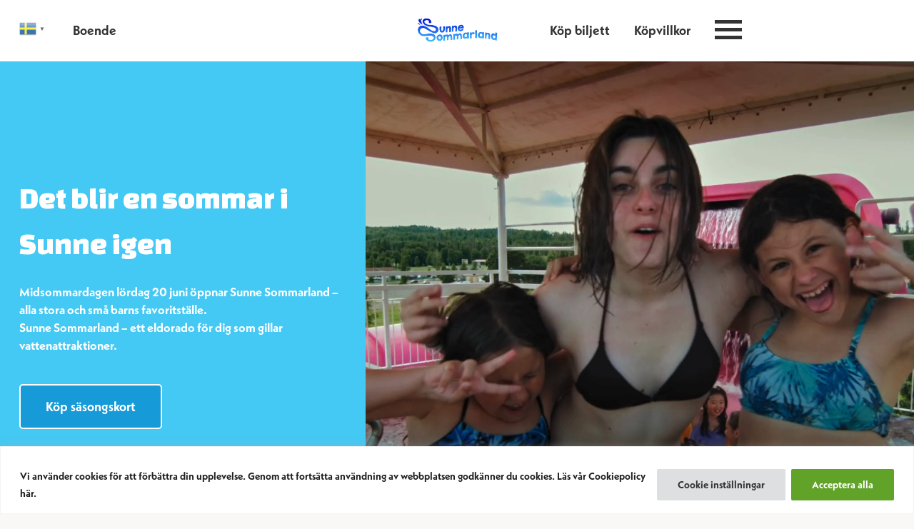

--- FILE ---
content_type: text/html; charset=UTF-8
request_url: https://www.sunnesommarland.se/?sectionbuilder=footer-style-10-orange-logo-with-sticky
body_size: 15916
content:
<!DOCTYPE HTML>
<html lang="sv-SE">
<head>
<meta charset="UTF-8">
<meta name="viewport" content="width=device-width, initial-scale=1">
<meta name='robots' content='index, follow, max-image-preview:large, max-snippet:-1, max-video-preview:-1' />
	<style>img:is([sizes="auto" i], [sizes^="auto," i]) { contain-intrinsic-size: 3000px 1500px }</style>
	
	<!-- This site is optimized with the Yoast SEO plugin v24.3 - https://yoast.com/wordpress/plugins/seo/ -->
	<title>Home - Sunne Sommarland</title>
	<link rel="canonical" href="https://www.sunnesommarland.se/" />
	<meta property="og:locale" content="sv_SE" />
	<meta property="og:type" content="website" />
	<meta property="og:title" content="Home - Sunne Sommarland" />
	<meta property="og:url" content="https://www.sunnesommarland.se/" />
	<meta property="og:site_name" content="Sunne Sommarland" />
	<meta property="article:modified_time" content="2026-01-09T09:32:08+00:00" />
	<meta name="twitter:card" content="summary_large_image" />
	<script type="application/ld+json" class="yoast-schema-graph">{"@context":"https://schema.org","@graph":[{"@type":"WebPage","@id":"https://www.sunnesommarland.se/","url":"https://www.sunnesommarland.se/","name":"Home - Sunne Sommarland","isPartOf":{"@id":"https://www.sunnesommarland.se/#website"},"datePublished":"2024-03-19T15:33:45+00:00","dateModified":"2026-01-09T09:32:08+00:00","breadcrumb":{"@id":"https://www.sunnesommarland.se/#breadcrumb"},"inLanguage":"sv-SE","potentialAction":[{"@type":"ReadAction","target":["https://www.sunnesommarland.se/"]}]},{"@type":"BreadcrumbList","@id":"https://www.sunnesommarland.se/#breadcrumb","itemListElement":[{"@type":"ListItem","position":1,"name":"Home"}]},{"@type":"WebSite","@id":"https://www.sunnesommarland.se/#website","url":"https://www.sunnesommarland.se/","name":"Sunne Sommarland","description":"Sveriges roligaste land","potentialAction":[{"@type":"SearchAction","target":{"@type":"EntryPoint","urlTemplate":"https://www.sunnesommarland.se/?s={search_term_string}"},"query-input":{"@type":"PropertyValueSpecification","valueRequired":true,"valueName":"search_term_string"}}],"inLanguage":"sv-SE"}]}</script>
	<!-- / Yoast SEO plugin. -->


<link rel='dns-prefetch' href='//www.sunnesommarland.se' />
<link rel='stylesheet' id='wp-block-library-css' href='https://www.sunnesommarland.se/wp/wp-includes/css/dist/block-library/style.min.css?ver=6.7.1' media='all' />
<style id='classic-theme-styles-inline-css'>
/*! This file is auto-generated */
.wp-block-button__link{color:#fff;background-color:#32373c;border-radius:9999px;box-shadow:none;text-decoration:none;padding:calc(.667em + 2px) calc(1.333em + 2px);font-size:1.125em}.wp-block-file__button{background:#32373c;color:#fff;text-decoration:none}
</style>
<style id='global-styles-inline-css'>
:root{--wp--preset--aspect-ratio--square: 1;--wp--preset--aspect-ratio--4-3: 4/3;--wp--preset--aspect-ratio--3-4: 3/4;--wp--preset--aspect-ratio--3-2: 3/2;--wp--preset--aspect-ratio--2-3: 2/3;--wp--preset--aspect-ratio--16-9: 16/9;--wp--preset--aspect-ratio--9-16: 9/16;--wp--preset--color--black: #000000;--wp--preset--color--cyan-bluish-gray: #abb8c3;--wp--preset--color--white: #ffffff;--wp--preset--color--pale-pink: #f78da7;--wp--preset--color--vivid-red: #cf2e2e;--wp--preset--color--luminous-vivid-orange: #ff6900;--wp--preset--color--luminous-vivid-amber: #fcb900;--wp--preset--color--light-green-cyan: #7bdcb5;--wp--preset--color--vivid-green-cyan: #00d084;--wp--preset--color--pale-cyan-blue: #8ed1fc;--wp--preset--color--vivid-cyan-blue: #0693e3;--wp--preset--color--vivid-purple: #9b51e0;--wp--preset--gradient--vivid-cyan-blue-to-vivid-purple: linear-gradient(135deg,rgba(6,147,227,1) 0%,rgb(155,81,224) 100%);--wp--preset--gradient--light-green-cyan-to-vivid-green-cyan: linear-gradient(135deg,rgb(122,220,180) 0%,rgb(0,208,130) 100%);--wp--preset--gradient--luminous-vivid-amber-to-luminous-vivid-orange: linear-gradient(135deg,rgba(252,185,0,1) 0%,rgba(255,105,0,1) 100%);--wp--preset--gradient--luminous-vivid-orange-to-vivid-red: linear-gradient(135deg,rgba(255,105,0,1) 0%,rgb(207,46,46) 100%);--wp--preset--gradient--very-light-gray-to-cyan-bluish-gray: linear-gradient(135deg,rgb(238,238,238) 0%,rgb(169,184,195) 100%);--wp--preset--gradient--cool-to-warm-spectrum: linear-gradient(135deg,rgb(74,234,220) 0%,rgb(151,120,209) 20%,rgb(207,42,186) 40%,rgb(238,44,130) 60%,rgb(251,105,98) 80%,rgb(254,248,76) 100%);--wp--preset--gradient--blush-light-purple: linear-gradient(135deg,rgb(255,206,236) 0%,rgb(152,150,240) 100%);--wp--preset--gradient--blush-bordeaux: linear-gradient(135deg,rgb(254,205,165) 0%,rgb(254,45,45) 50%,rgb(107,0,62) 100%);--wp--preset--gradient--luminous-dusk: linear-gradient(135deg,rgb(255,203,112) 0%,rgb(199,81,192) 50%,rgb(65,88,208) 100%);--wp--preset--gradient--pale-ocean: linear-gradient(135deg,rgb(255,245,203) 0%,rgb(182,227,212) 50%,rgb(51,167,181) 100%);--wp--preset--gradient--electric-grass: linear-gradient(135deg,rgb(202,248,128) 0%,rgb(113,206,126) 100%);--wp--preset--gradient--midnight: linear-gradient(135deg,rgb(2,3,129) 0%,rgb(40,116,252) 100%);--wp--preset--font-size--small: 13px;--wp--preset--font-size--medium: 20px;--wp--preset--font-size--large: 36px;--wp--preset--font-size--x-large: 42px;--wp--preset--spacing--20: 0.44rem;--wp--preset--spacing--30: 0.67rem;--wp--preset--spacing--40: 1rem;--wp--preset--spacing--50: 1.5rem;--wp--preset--spacing--60: 2.25rem;--wp--preset--spacing--70: 3.38rem;--wp--preset--spacing--80: 5.06rem;--wp--preset--shadow--natural: 6px 6px 9px rgba(0, 0, 0, 0.2);--wp--preset--shadow--deep: 12px 12px 50px rgba(0, 0, 0, 0.4);--wp--preset--shadow--sharp: 6px 6px 0px rgba(0, 0, 0, 0.2);--wp--preset--shadow--outlined: 6px 6px 0px -3px rgba(255, 255, 255, 1), 6px 6px rgba(0, 0, 0, 1);--wp--preset--shadow--crisp: 6px 6px 0px rgba(0, 0, 0, 1);}:where(.is-layout-flex){gap: 0.5em;}:where(.is-layout-grid){gap: 0.5em;}body .is-layout-flex{display: flex;}.is-layout-flex{flex-wrap: wrap;align-items: center;}.is-layout-flex > :is(*, div){margin: 0;}body .is-layout-grid{display: grid;}.is-layout-grid > :is(*, div){margin: 0;}:where(.wp-block-columns.is-layout-flex){gap: 2em;}:where(.wp-block-columns.is-layout-grid){gap: 2em;}:where(.wp-block-post-template.is-layout-flex){gap: 1.25em;}:where(.wp-block-post-template.is-layout-grid){gap: 1.25em;}.has-black-color{color: var(--wp--preset--color--black) !important;}.has-cyan-bluish-gray-color{color: var(--wp--preset--color--cyan-bluish-gray) !important;}.has-white-color{color: var(--wp--preset--color--white) !important;}.has-pale-pink-color{color: var(--wp--preset--color--pale-pink) !important;}.has-vivid-red-color{color: var(--wp--preset--color--vivid-red) !important;}.has-luminous-vivid-orange-color{color: var(--wp--preset--color--luminous-vivid-orange) !important;}.has-luminous-vivid-amber-color{color: var(--wp--preset--color--luminous-vivid-amber) !important;}.has-light-green-cyan-color{color: var(--wp--preset--color--light-green-cyan) !important;}.has-vivid-green-cyan-color{color: var(--wp--preset--color--vivid-green-cyan) !important;}.has-pale-cyan-blue-color{color: var(--wp--preset--color--pale-cyan-blue) !important;}.has-vivid-cyan-blue-color{color: var(--wp--preset--color--vivid-cyan-blue) !important;}.has-vivid-purple-color{color: var(--wp--preset--color--vivid-purple) !important;}.has-black-background-color{background-color: var(--wp--preset--color--black) !important;}.has-cyan-bluish-gray-background-color{background-color: var(--wp--preset--color--cyan-bluish-gray) !important;}.has-white-background-color{background-color: var(--wp--preset--color--white) !important;}.has-pale-pink-background-color{background-color: var(--wp--preset--color--pale-pink) !important;}.has-vivid-red-background-color{background-color: var(--wp--preset--color--vivid-red) !important;}.has-luminous-vivid-orange-background-color{background-color: var(--wp--preset--color--luminous-vivid-orange) !important;}.has-luminous-vivid-amber-background-color{background-color: var(--wp--preset--color--luminous-vivid-amber) !important;}.has-light-green-cyan-background-color{background-color: var(--wp--preset--color--light-green-cyan) !important;}.has-vivid-green-cyan-background-color{background-color: var(--wp--preset--color--vivid-green-cyan) !important;}.has-pale-cyan-blue-background-color{background-color: var(--wp--preset--color--pale-cyan-blue) !important;}.has-vivid-cyan-blue-background-color{background-color: var(--wp--preset--color--vivid-cyan-blue) !important;}.has-vivid-purple-background-color{background-color: var(--wp--preset--color--vivid-purple) !important;}.has-black-border-color{border-color: var(--wp--preset--color--black) !important;}.has-cyan-bluish-gray-border-color{border-color: var(--wp--preset--color--cyan-bluish-gray) !important;}.has-white-border-color{border-color: var(--wp--preset--color--white) !important;}.has-pale-pink-border-color{border-color: var(--wp--preset--color--pale-pink) !important;}.has-vivid-red-border-color{border-color: var(--wp--preset--color--vivid-red) !important;}.has-luminous-vivid-orange-border-color{border-color: var(--wp--preset--color--luminous-vivid-orange) !important;}.has-luminous-vivid-amber-border-color{border-color: var(--wp--preset--color--luminous-vivid-amber) !important;}.has-light-green-cyan-border-color{border-color: var(--wp--preset--color--light-green-cyan) !important;}.has-vivid-green-cyan-border-color{border-color: var(--wp--preset--color--vivid-green-cyan) !important;}.has-pale-cyan-blue-border-color{border-color: var(--wp--preset--color--pale-cyan-blue) !important;}.has-vivid-cyan-blue-border-color{border-color: var(--wp--preset--color--vivid-cyan-blue) !important;}.has-vivid-purple-border-color{border-color: var(--wp--preset--color--vivid-purple) !important;}.has-vivid-cyan-blue-to-vivid-purple-gradient-background{background: var(--wp--preset--gradient--vivid-cyan-blue-to-vivid-purple) !important;}.has-light-green-cyan-to-vivid-green-cyan-gradient-background{background: var(--wp--preset--gradient--light-green-cyan-to-vivid-green-cyan) !important;}.has-luminous-vivid-amber-to-luminous-vivid-orange-gradient-background{background: var(--wp--preset--gradient--luminous-vivid-amber-to-luminous-vivid-orange) !important;}.has-luminous-vivid-orange-to-vivid-red-gradient-background{background: var(--wp--preset--gradient--luminous-vivid-orange-to-vivid-red) !important;}.has-very-light-gray-to-cyan-bluish-gray-gradient-background{background: var(--wp--preset--gradient--very-light-gray-to-cyan-bluish-gray) !important;}.has-cool-to-warm-spectrum-gradient-background{background: var(--wp--preset--gradient--cool-to-warm-spectrum) !important;}.has-blush-light-purple-gradient-background{background: var(--wp--preset--gradient--blush-light-purple) !important;}.has-blush-bordeaux-gradient-background{background: var(--wp--preset--gradient--blush-bordeaux) !important;}.has-luminous-dusk-gradient-background{background: var(--wp--preset--gradient--luminous-dusk) !important;}.has-pale-ocean-gradient-background{background: var(--wp--preset--gradient--pale-ocean) !important;}.has-electric-grass-gradient-background{background: var(--wp--preset--gradient--electric-grass) !important;}.has-midnight-gradient-background{background: var(--wp--preset--gradient--midnight) !important;}.has-small-font-size{font-size: var(--wp--preset--font-size--small) !important;}.has-medium-font-size{font-size: var(--wp--preset--font-size--medium) !important;}.has-large-font-size{font-size: var(--wp--preset--font-size--large) !important;}.has-x-large-font-size{font-size: var(--wp--preset--font-size--x-large) !important;}
:where(.wp-block-post-template.is-layout-flex){gap: 1.25em;}:where(.wp-block-post-template.is-layout-grid){gap: 1.25em;}
:where(.wp-block-columns.is-layout-flex){gap: 2em;}:where(.wp-block-columns.is-layout-grid){gap: 2em;}
:root :where(.wp-block-pullquote){font-size: 1.5em;line-height: 1.6;}
</style>
<link rel='stylesheet' id='bne-testimonials-css-css' href='https://www.sunnesommarland.se/wp-content/plugins/bne-testimonials-pro/assets/css/bne-testimonials.min.css?ver=2.8.6' media='all' />
<link rel='stylesheet' id='contact-form-7-css' href='https://www.sunnesommarland.se/wp-content/plugins/contact-form-7/includes/css/styles.css?ver=5.9.8' media='all' />
<link rel='stylesheet' id='fontawesome-css' href='https://www.sunnesommarland.se/wp-content/themes/leksandresort/assets/fontawesome-free-5.15.4-web/css/all.css?ver=6.7.1' media='all' />
<link rel='stylesheet' id='theme-css' href='https://www.sunnesommarland.se/wp-content/themes/leksandresort/assets/dist/css/main.css?ver=1728986082' media='all' />
<link rel='stylesheet' id='__EPYT__style-css' href='https://www.sunnesommarland.se/wp-content/plugins/youtube-embed-plus/styles/ytprefs.min.css?ver=14.2.1.3' media='all' />
<style id='__EPYT__style-inline-css'>

                .epyt-gallery-thumb {
                        width: 33.333%;
                }
                
</style>
<link rel='stylesheet' id='up_cf_main_style-css' href='https://www.sunnesommarland.se/wp-content/themes/leksandresort-sommarland/assets/css/style.css?ver=1' media='all' />
<script id="cookie-law-info-js-extra">
var _ckyConfig = {"_ipData":[],"_assetsURL":"https:\/\/www.sunnesommarland.se\/wp-content\/plugins\/cookie-law-info\/lite\/frontend\/images\/","_publicURL":"https:\/\/www.sunnesommarland.se\/wp","_expiry":"365","_categories":[{"name":"Necessary","slug":"necessary","isNecessary":true,"ccpaDoNotSell":true,"cookies":[],"active":true,"defaultConsent":{"gdpr":true,"ccpa":true}},{"name":"Functional","slug":"functional","isNecessary":false,"ccpaDoNotSell":true,"cookies":[],"active":true,"defaultConsent":{"gdpr":false,"ccpa":false}},{"name":"Analytics","slug":"analytics","isNecessary":false,"ccpaDoNotSell":true,"cookies":[],"active":true,"defaultConsent":{"gdpr":false,"ccpa":false}},{"name":"Performance","slug":"performance","isNecessary":false,"ccpaDoNotSell":true,"cookies":[],"active":true,"defaultConsent":{"gdpr":false,"ccpa":false}},{"name":"Advertisement","slug":"advertisement","isNecessary":false,"ccpaDoNotSell":true,"cookies":[],"active":true,"defaultConsent":{"gdpr":false,"ccpa":false}}],"_activeLaw":"gdpr","_rootDomain":"","_block":"1","_showBanner":"1","_bannerConfig":{"settings":{"type":"banner","preferenceCenterType":"popup","position":"bottom","applicableLaw":"gdpr"},"behaviours":{"reloadBannerOnAccept":false,"loadAnalyticsByDefault":false,"animations":{"onLoad":"animate","onHide":"sticky"}},"config":{"revisitConsent":{"status":true,"tag":"revisit-consent","position":"bottom-left","meta":{"url":"#"},"styles":{"background-color":"#0056A7"},"elements":{"title":{"type":"text","tag":"revisit-consent-title","status":true,"styles":{"color":"#0056a7"}}}},"preferenceCenter":{"toggle":{"status":true,"tag":"detail-category-toggle","type":"toggle","states":{"active":{"styles":{"background-color":"#1863DC"}},"inactive":{"styles":{"background-color":"#D0D5D2"}}}}},"categoryPreview":{"status":false,"toggle":{"status":true,"tag":"detail-category-preview-toggle","type":"toggle","states":{"active":{"styles":{"background-color":"#1863DC"}},"inactive":{"styles":{"background-color":"#D0D5D2"}}}}},"videoPlaceholder":{"status":true,"styles":{"background-color":"#000000","border-color":"#000000","color":"#ffffff"}},"readMore":{"status":false,"tag":"readmore-button","type":"link","meta":{"noFollow":true,"newTab":true},"styles":{"color":"#828282","background-color":"transparent","border-color":"transparent"}},"auditTable":{"status":true},"optOption":{"status":true,"toggle":{"status":true,"tag":"optout-option-toggle","type":"toggle","states":{"active":{"styles":{"background-color":"#1863dc"}},"inactive":{"styles":{"background-color":"#FFFFFF"}}}}}}},"_version":"3.2.8","_logConsent":"1","_tags":[{"tag":"accept-button","styles":{"color":"#FFFFFF","background-color":"#61A229","border-color":"#61A229"}},{"tag":"reject-button","styles":{"color":"#1863DC","background-color":"transparent","border-color":"#1863DC"}},{"tag":"settings-button","styles":{"color":"#333333","background-color":"#DEDFE0","border-color":"#DEDFE0"}},{"tag":"readmore-button","styles":{"color":"#828282","background-color":"transparent","border-color":"transparent"}},{"tag":"donotsell-button","styles":{"color":"#1863DC","background-color":"transparent","border-color":"transparent"}},{"tag":"accept-button","styles":{"color":"#FFFFFF","background-color":"#61A229","border-color":"#61A229"}},{"tag":"revisit-consent","styles":{"background-color":"#0056A7"}}],"_shortCodes":[{"key":"cky_readmore","content":"<a href=\"http:\/\/sunnesommarland.loc\/privacy-policy\/\" class=\"cky-policy\" aria-label=\"L\u00e4s v\u00e5r Cookiepolicy h\u00e4r.\" target=\"_blank\" rel=\"noopener\" data-cky-tag=\"readmore-button\">L\u00e4s v\u00e5r Cookiepolicy h\u00e4r.<\/a>","tag":"readmore-button","status":false,"attributes":{"rel":"nofollow","target":"_blank"}},{"key":"cky_show_desc","content":"<button class=\"cky-show-desc-btn\" data-cky-tag=\"show-desc-button\" aria-label=\"Show more\">Show more<\/button>","tag":"show-desc-button","status":true,"attributes":[]},{"key":"cky_hide_desc","content":"<button class=\"cky-show-desc-btn\" data-cky-tag=\"hide-desc-button\" aria-label=\"Show less\">Show less<\/button>","tag":"hide-desc-button","status":true,"attributes":[]},{"key":"cky_category_toggle_label","content":"[cky_{{status}}_category_label] [cky_preference_{{category_slug}}_title]","tag":"","status":true,"attributes":[]},{"key":"cky_enable_category_label","content":"Enable","tag":"","status":true,"attributes":[]},{"key":"cky_disable_category_label","content":"Disable","tag":"","status":true,"attributes":[]},{"key":"cky_video_placeholder","content":"<div class=\"video-placeholder-normal\" data-cky-tag=\"video-placeholder\" id=\"[UNIQUEID]\"><p class=\"video-placeholder-text-normal\" data-cky-tag=\"placeholder-title\">Please accept cookies to access this content<\/p><\/div>","tag":"","status":true,"attributes":[]},{"key":"cky_enable_optout_label","content":"Enable","tag":"","status":true,"attributes":[]},{"key":"cky_disable_optout_label","content":"Disable","tag":"","status":true,"attributes":[]},{"key":"cky_optout_toggle_label","content":"[cky_{{status}}_optout_label] [cky_optout_option_title]","tag":"","status":true,"attributes":[]},{"key":"cky_optout_option_title","content":"Do Not Sell or Share My Personal Information","tag":"","status":true,"attributes":[]},{"key":"cky_optout_close_label","content":"Close","tag":"","status":true,"attributes":[]}],"_rtl":"","_language":"en","_providersToBlock":[]};
var _ckyStyles = {"css":".cky-overlay{background: #000000; opacity: 0.4; position: fixed; top: 0; left: 0; width: 100%; height: 100%; z-index: 99999999;}.cky-hide{display: none;}.cky-btn-revisit-wrapper{display: flex; align-items: center; justify-content: center; background: #0056a7; width: 45px; height: 45px; border-radius: 50%; position: fixed; z-index: 999999; cursor: pointer;}.cky-revisit-bottom-left{bottom: 15px; left: 15px;}.cky-revisit-bottom-right{bottom: 15px; right: 15px;}.cky-btn-revisit-wrapper .cky-btn-revisit{display: flex; align-items: center; justify-content: center; background: none; border: none; cursor: pointer; position: relative; margin: 0; padding: 0;}.cky-btn-revisit-wrapper .cky-btn-revisit img{max-width: fit-content; margin: 0; height: 30px; width: 30px;}.cky-revisit-bottom-left:hover::before{content: attr(data-tooltip); position: absolute; background: #4e4b66; color: #ffffff; left: calc(100% + 7px); font-size: 12px; line-height: 16px; width: max-content; padding: 4px 8px; border-radius: 4px;}.cky-revisit-bottom-left:hover::after{position: absolute; content: \"\"; border: 5px solid transparent; left: calc(100% + 2px); border-left-width: 0; border-right-color: #4e4b66;}.cky-revisit-bottom-right:hover::before{content: attr(data-tooltip); position: absolute; background: #4e4b66; color: #ffffff; right: calc(100% + 7px); font-size: 12px; line-height: 16px; width: max-content; padding: 4px 8px; border-radius: 4px;}.cky-revisit-bottom-right:hover::after{position: absolute; content: \"\"; border: 5px solid transparent; right: calc(100% + 2px); border-right-width: 0; border-left-color: #4e4b66;}.cky-revisit-hide{display: none;}.cky-consent-container{position: fixed; width: 100%; box-sizing: border-box; z-index: 9999999;}.cky-consent-container .cky-consent-bar{background: #ffffff; border: 1px solid; padding: 16.5px 24px; box-shadow: 0 -1px 10px 0 #acabab4d;}.cky-banner-bottom{bottom: 0; left: 0;}.cky-banner-top{top: 0; left: 0;}.cky-custom-brand-logo-wrapper .cky-custom-brand-logo{width: 100px; height: auto; margin: 0 0 12px 0;}.cky-notice .cky-title{color: #212121; font-weight: 700; font-size: 18px; line-height: 24px; margin: 0 0 12px 0;}.cky-notice-group{display: flex; justify-content: space-between; align-items: center; font-size: 14px; line-height: 24px; font-weight: 400;}.cky-notice-des *,.cky-preference-content-wrapper *,.cky-accordion-header-des *,.cky-gpc-wrapper .cky-gpc-desc *{font-size: 14px;}.cky-notice-des{color: #212121; font-size: 14px; line-height: 24px; font-weight: 400;}.cky-notice-des img{height: 25px; width: 25px;}.cky-consent-bar .cky-notice-des p,.cky-gpc-wrapper .cky-gpc-desc p,.cky-preference-body-wrapper .cky-preference-content-wrapper p,.cky-accordion-header-wrapper .cky-accordion-header-des p,.cky-cookie-des-table li div:last-child p{color: inherit; margin-top: 0; overflow-wrap: break-word;}.cky-notice-des P:last-child,.cky-preference-content-wrapper p:last-child,.cky-cookie-des-table li div:last-child p:last-child,.cky-gpc-wrapper .cky-gpc-desc p:last-child{margin-bottom: 0;}.cky-notice-des a.cky-policy,.cky-notice-des button.cky-policy{font-size: 14px; color: #1863dc; white-space: nowrap; cursor: pointer; background: transparent; border: 1px solid; text-decoration: underline;}.cky-notice-des button.cky-policy{padding: 0;}.cky-notice-des a.cky-policy:focus-visible,.cky-notice-des button.cky-policy:focus-visible,.cky-preference-content-wrapper .cky-show-desc-btn:focus-visible,.cky-accordion-header .cky-accordion-btn:focus-visible,.cky-preference-header .cky-btn-close:focus-visible,.cky-switch input[type=\"checkbox\"]:focus-visible,.cky-footer-wrapper a:focus-visible,.cky-btn:focus-visible{outline: 2px solid #1863dc; outline-offset: 2px;}.cky-btn:focus:not(:focus-visible),.cky-accordion-header .cky-accordion-btn:focus:not(:focus-visible),.cky-preference-content-wrapper .cky-show-desc-btn:focus:not(:focus-visible),.cky-btn-revisit-wrapper .cky-btn-revisit:focus:not(:focus-visible),.cky-preference-header .cky-btn-close:focus:not(:focus-visible),.cky-consent-bar .cky-banner-btn-close:focus:not(:focus-visible){outline: 0;}button.cky-show-desc-btn:not(:hover):not(:active){color: #1863dc; background: transparent;}button.cky-accordion-btn:not(:hover):not(:active),button.cky-banner-btn-close:not(:hover):not(:active),button.cky-btn-close:not(:hover):not(:active),button.cky-btn-revisit:not(:hover):not(:active){background: transparent;}.cky-consent-bar button:hover,.cky-modal.cky-modal-open button:hover,.cky-consent-bar button:focus,.cky-modal.cky-modal-open button:focus{text-decoration: none;}.cky-notice-btn-wrapper{display: flex; justify-content: center; align-items: center; margin-left: 15px;}.cky-notice-btn-wrapper .cky-btn{text-shadow: none; box-shadow: none;}.cky-btn{font-size: 14px; font-family: inherit; line-height: 24px; padding: 8px 27px; font-weight: 500; margin: 0 8px 0 0; border-radius: 2px; white-space: nowrap; cursor: pointer; text-align: center; text-transform: none; min-height: 0;}.cky-btn:hover{opacity: 0.8;}.cky-btn-customize{color: #1863dc; background: transparent; border: 2px solid #1863dc;}.cky-btn-reject{color: #1863dc; background: transparent; border: 2px solid #1863dc;}.cky-btn-accept{background: #1863dc; color: #ffffff; border: 2px solid #1863dc;}.cky-btn:last-child{margin-right: 0;}@media (max-width: 768px){.cky-notice-group{display: block;}.cky-notice-btn-wrapper{margin-left: 0;}.cky-notice-btn-wrapper .cky-btn{flex: auto; max-width: 100%; margin-top: 10px; white-space: unset;}}@media (max-width: 576px){.cky-notice-btn-wrapper{flex-direction: column;}.cky-custom-brand-logo-wrapper, .cky-notice .cky-title, .cky-notice-des, .cky-notice-btn-wrapper{padding: 0 28px;}.cky-consent-container .cky-consent-bar{padding: 16.5px 0;}.cky-notice-des{max-height: 40vh; overflow-y: scroll;}.cky-notice-btn-wrapper .cky-btn{width: 100%; padding: 8px; margin-right: 0;}.cky-notice-btn-wrapper .cky-btn-accept{order: 1;}.cky-notice-btn-wrapper .cky-btn-reject{order: 3;}.cky-notice-btn-wrapper .cky-btn-customize{order: 2;}}@media (max-width: 425px){.cky-custom-brand-logo-wrapper, .cky-notice .cky-title, .cky-notice-des, .cky-notice-btn-wrapper{padding: 0 24px;}.cky-notice-btn-wrapper{flex-direction: column;}.cky-btn{width: 100%; margin: 10px 0 0 0;}.cky-notice-btn-wrapper .cky-btn-customize{order: 2;}.cky-notice-btn-wrapper .cky-btn-reject{order: 3;}.cky-notice-btn-wrapper .cky-btn-accept{order: 1; margin-top: 16px;}}@media (max-width: 352px){.cky-notice .cky-title{font-size: 16px;}.cky-notice-des *{font-size: 12px;}.cky-notice-des, .cky-btn{font-size: 12px;}}.cky-modal.cky-modal-open{display: flex; visibility: visible; -webkit-transform: translate(-50%, -50%); -moz-transform: translate(-50%, -50%); -ms-transform: translate(-50%, -50%); -o-transform: translate(-50%, -50%); transform: translate(-50%, -50%); top: 50%; left: 50%; transition: all 1s ease;}.cky-modal{box-shadow: 0 32px 68px rgba(0, 0, 0, 0.3); margin: 0 auto; position: fixed; max-width: 100%; background: #ffffff; top: 50%; box-sizing: border-box; border-radius: 6px; z-index: 999999999; color: #212121; -webkit-transform: translate(-50%, 100%); -moz-transform: translate(-50%, 100%); -ms-transform: translate(-50%, 100%); -o-transform: translate(-50%, 100%); transform: translate(-50%, 100%); visibility: hidden; transition: all 0s ease;}.cky-preference-center{max-height: 79vh; overflow: hidden; width: 845px; overflow: hidden; flex: 1 1 0; display: flex; flex-direction: column; border-radius: 6px;}.cky-preference-header{display: flex; align-items: center; justify-content: space-between; padding: 22px 24px; border-bottom: 1px solid;}.cky-preference-header .cky-preference-title{font-size: 18px; font-weight: 700; line-height: 24px;}.cky-preference-header .cky-btn-close{margin: 0; cursor: pointer; vertical-align: middle; padding: 0; background: none; border: none; width: auto; height: auto; min-height: 0; line-height: 0; text-shadow: none; box-shadow: none;}.cky-preference-header .cky-btn-close img{margin: 0; height: 10px; width: 10px;}.cky-preference-body-wrapper{padding: 0 24px; flex: 1; overflow: auto; box-sizing: border-box;}.cky-preference-content-wrapper,.cky-gpc-wrapper .cky-gpc-desc{font-size: 14px; line-height: 24px; font-weight: 400; padding: 12px 0;}.cky-preference-content-wrapper{border-bottom: 1px solid;}.cky-preference-content-wrapper img{height: 25px; width: 25px;}.cky-preference-content-wrapper .cky-show-desc-btn{font-size: 14px; font-family: inherit; color: #1863dc; text-decoration: none; line-height: 24px; padding: 0; margin: 0; white-space: nowrap; cursor: pointer; background: transparent; border-color: transparent; text-transform: none; min-height: 0; text-shadow: none; box-shadow: none;}.cky-accordion-wrapper{margin-bottom: 10px;}.cky-accordion{border-bottom: 1px solid;}.cky-accordion:last-child{border-bottom: none;}.cky-accordion .cky-accordion-item{display: flex; margin-top: 10px;}.cky-accordion .cky-accordion-body{display: none;}.cky-accordion.cky-accordion-active .cky-accordion-body{display: block; padding: 0 22px; margin-bottom: 16px;}.cky-accordion-header-wrapper{cursor: pointer; width: 100%;}.cky-accordion-item .cky-accordion-header{display: flex; justify-content: space-between; align-items: center;}.cky-accordion-header .cky-accordion-btn{font-size: 16px; font-family: inherit; color: #212121; line-height: 24px; background: none; border: none; font-weight: 700; padding: 0; margin: 0; cursor: pointer; text-transform: none; min-height: 0; text-shadow: none; box-shadow: none;}.cky-accordion-header .cky-always-active{color: #008000; font-weight: 600; line-height: 24px; font-size: 14px;}.cky-accordion-header-des{font-size: 14px; line-height: 24px; margin: 10px 0 16px 0;}.cky-accordion-chevron{margin-right: 22px; position: relative; cursor: pointer;}.cky-accordion-chevron-hide{display: none;}.cky-accordion .cky-accordion-chevron i::before{content: \"\"; position: absolute; border-right: 1.4px solid; border-bottom: 1.4px solid; border-color: inherit; height: 6px; width: 6px; -webkit-transform: rotate(-45deg); -moz-transform: rotate(-45deg); -ms-transform: rotate(-45deg); -o-transform: rotate(-45deg); transform: rotate(-45deg); transition: all 0.2s ease-in-out; top: 8px;}.cky-accordion.cky-accordion-active .cky-accordion-chevron i::before{-webkit-transform: rotate(45deg); -moz-transform: rotate(45deg); -ms-transform: rotate(45deg); -o-transform: rotate(45deg); transform: rotate(45deg);}.cky-audit-table{background: #f4f4f4; border-radius: 6px;}.cky-audit-table .cky-empty-cookies-text{color: inherit; font-size: 12px; line-height: 24px; margin: 0; padding: 10px;}.cky-audit-table .cky-cookie-des-table{font-size: 12px; line-height: 24px; font-weight: normal; padding: 15px 10px; border-bottom: 1px solid; border-bottom-color: inherit; margin: 0;}.cky-audit-table .cky-cookie-des-table:last-child{border-bottom: none;}.cky-audit-table .cky-cookie-des-table li{list-style-type: none; display: flex; padding: 3px 0;}.cky-audit-table .cky-cookie-des-table li:first-child{padding-top: 0;}.cky-cookie-des-table li div:first-child{width: 100px; font-weight: 600; word-break: break-word; word-wrap: break-word;}.cky-cookie-des-table li div:last-child{flex: 1; word-break: break-word; word-wrap: break-word; margin-left: 8px;}.cky-footer-shadow{display: block; width: 100%; height: 40px; background: linear-gradient(180deg, rgba(255, 255, 255, 0) 0%, #ffffff 100%); position: absolute; bottom: calc(100% - 1px);}.cky-footer-wrapper{position: relative;}.cky-prefrence-btn-wrapper{display: flex; flex-wrap: wrap; align-items: center; justify-content: center; padding: 22px 24px; border-top: 1px solid;}.cky-prefrence-btn-wrapper .cky-btn{flex: auto; max-width: 100%; text-shadow: none; box-shadow: none;}.cky-btn-preferences{color: #1863dc; background: transparent; border: 2px solid #1863dc;}.cky-preference-header,.cky-preference-body-wrapper,.cky-preference-content-wrapper,.cky-accordion-wrapper,.cky-accordion,.cky-accordion-wrapper,.cky-footer-wrapper,.cky-prefrence-btn-wrapper{border-color: inherit;}@media (max-width: 845px){.cky-modal{max-width: calc(100% - 16px);}}@media (max-width: 576px){.cky-modal{max-width: 100%;}.cky-preference-center{max-height: 100vh;}.cky-prefrence-btn-wrapper{flex-direction: column;}.cky-accordion.cky-accordion-active .cky-accordion-body{padding-right: 0;}.cky-prefrence-btn-wrapper .cky-btn{width: 100%; margin: 10px 0 0 0;}.cky-prefrence-btn-wrapper .cky-btn-reject{order: 3;}.cky-prefrence-btn-wrapper .cky-btn-accept{order: 1; margin-top: 0;}.cky-prefrence-btn-wrapper .cky-btn-preferences{order: 2;}}@media (max-width: 425px){.cky-accordion-chevron{margin-right: 15px;}.cky-notice-btn-wrapper{margin-top: 0;}.cky-accordion.cky-accordion-active .cky-accordion-body{padding: 0 15px;}}@media (max-width: 352px){.cky-preference-header .cky-preference-title{font-size: 16px;}.cky-preference-header{padding: 16px 24px;}.cky-preference-content-wrapper *, .cky-accordion-header-des *{font-size: 12px;}.cky-preference-content-wrapper, .cky-preference-content-wrapper .cky-show-more, .cky-accordion-header .cky-always-active, .cky-accordion-header-des, .cky-preference-content-wrapper .cky-show-desc-btn, .cky-notice-des a.cky-policy{font-size: 12px;}.cky-accordion-header .cky-accordion-btn{font-size: 14px;}}.cky-switch{display: flex;}.cky-switch input[type=\"checkbox\"]{position: relative; width: 44px; height: 24px; margin: 0; background: #d0d5d2; -webkit-appearance: none; border-radius: 50px; cursor: pointer; outline: 0; border: none; top: 0;}.cky-switch input[type=\"checkbox\"]:checked{background: #1863dc;}.cky-switch input[type=\"checkbox\"]:before{position: absolute; content: \"\"; height: 20px; width: 20px; left: 2px; bottom: 2px; border-radius: 50%; background-color: white; -webkit-transition: 0.4s; transition: 0.4s; margin: 0;}.cky-switch input[type=\"checkbox\"]:after{display: none;}.cky-switch input[type=\"checkbox\"]:checked:before{-webkit-transform: translateX(20px); -ms-transform: translateX(20px); transform: translateX(20px);}@media (max-width: 425px){.cky-switch input[type=\"checkbox\"]{width: 38px; height: 21px;}.cky-switch input[type=\"checkbox\"]:before{height: 17px; width: 17px;}.cky-switch input[type=\"checkbox\"]:checked:before{-webkit-transform: translateX(17px); -ms-transform: translateX(17px); transform: translateX(17px);}}.cky-consent-bar .cky-banner-btn-close{position: absolute; right: 9px; top: 5px; background: none; border: none; cursor: pointer; padding: 0; margin: 0; min-height: 0; line-height: 0; height: auto; width: auto; text-shadow: none; box-shadow: none;}.cky-consent-bar .cky-banner-btn-close img{height: 9px; width: 9px; margin: 0;}.cky-notice-btn-wrapper .cky-btn-do-not-sell{font-size: 14px; line-height: 24px; padding: 6px 0; margin: 0; font-weight: 500; background: none; border-radius: 2px; border: none; cursor: pointer; text-align: left; color: #1863dc; background: transparent; border-color: transparent; box-shadow: none; text-shadow: none;}.cky-consent-bar .cky-banner-btn-close:focus-visible,.cky-notice-btn-wrapper .cky-btn-do-not-sell:focus-visible,.cky-opt-out-btn-wrapper .cky-btn:focus-visible,.cky-opt-out-checkbox-wrapper input[type=\"checkbox\"].cky-opt-out-checkbox:focus-visible{outline: 2px solid #1863dc; outline-offset: 2px;}@media (max-width: 768px){.cky-notice-btn-wrapper{margin-left: 0; margin-top: 10px; justify-content: left;}.cky-notice-btn-wrapper .cky-btn-do-not-sell{padding: 0;}}@media (max-width: 352px){.cky-notice-btn-wrapper .cky-btn-do-not-sell, .cky-notice-des a.cky-policy{font-size: 12px;}}.cky-opt-out-wrapper{padding: 12px 0;}.cky-opt-out-wrapper .cky-opt-out-checkbox-wrapper{display: flex; align-items: center;}.cky-opt-out-checkbox-wrapper .cky-opt-out-checkbox-label{font-size: 16px; font-weight: 700; line-height: 24px; margin: 0 0 0 12px; cursor: pointer;}.cky-opt-out-checkbox-wrapper input[type=\"checkbox\"].cky-opt-out-checkbox{background-color: #ffffff; border: 1px solid black; width: 20px; height: 18.5px; margin: 0; -webkit-appearance: none; position: relative; display: flex; align-items: center; justify-content: center; border-radius: 2px; cursor: pointer;}.cky-opt-out-checkbox-wrapper input[type=\"checkbox\"].cky-opt-out-checkbox:checked{background-color: #1863dc; border: none;}.cky-opt-out-checkbox-wrapper input[type=\"checkbox\"].cky-opt-out-checkbox:checked::after{left: 6px; bottom: 4px; width: 7px; height: 13px; border: solid #ffffff; border-width: 0 3px 3px 0; border-radius: 2px; -webkit-transform: rotate(45deg); -ms-transform: rotate(45deg); transform: rotate(45deg); content: \"\"; position: absolute; box-sizing: border-box;}.cky-opt-out-checkbox-wrapper.cky-disabled .cky-opt-out-checkbox-label,.cky-opt-out-checkbox-wrapper.cky-disabled input[type=\"checkbox\"].cky-opt-out-checkbox{cursor: no-drop;}.cky-gpc-wrapper{margin: 0 0 0 32px;}.cky-footer-wrapper .cky-opt-out-btn-wrapper{display: flex; flex-wrap: wrap; align-items: center; justify-content: center; padding: 22px 24px;}.cky-opt-out-btn-wrapper .cky-btn{flex: auto; max-width: 100%; text-shadow: none; box-shadow: none;}.cky-opt-out-btn-wrapper .cky-btn-cancel{border: 1px solid #dedfe0; background: transparent; color: #858585;}.cky-opt-out-btn-wrapper .cky-btn-confirm{background: #1863dc; color: #ffffff; border: 1px solid #1863dc;}@media (max-width: 352px){.cky-opt-out-checkbox-wrapper .cky-opt-out-checkbox-label{font-size: 14px;}.cky-gpc-wrapper .cky-gpc-desc, .cky-gpc-wrapper .cky-gpc-desc *{font-size: 12px;}.cky-opt-out-checkbox-wrapper input[type=\"checkbox\"].cky-opt-out-checkbox{width: 16px; height: 16px;}.cky-opt-out-checkbox-wrapper input[type=\"checkbox\"].cky-opt-out-checkbox:checked::after{left: 5px; bottom: 4px; width: 3px; height: 9px;}.cky-gpc-wrapper{margin: 0 0 0 28px;}}.video-placeholder-youtube{background-size: 100% 100%; background-position: center; background-repeat: no-repeat; background-color: #b2b0b059; position: relative; display: flex; align-items: center; justify-content: center; max-width: 100%;}.video-placeholder-text-youtube{text-align: center; align-items: center; padding: 10px 16px; background-color: #000000cc; color: #ffffff; border: 1px solid; border-radius: 2px; cursor: pointer;}.video-placeholder-normal{background-image: url(\"\/wp-content\/plugins\/cookie-law-info\/lite\/frontend\/images\/placeholder.svg\"); background-size: 80px; background-position: center; background-repeat: no-repeat; background-color: #b2b0b059; position: relative; display: flex; align-items: flex-end; justify-content: center; max-width: 100%;}.video-placeholder-text-normal{align-items: center; padding: 10px 16px; text-align: center; border: 1px solid; border-radius: 2px; cursor: pointer;}.cky-rtl{direction: rtl; text-align: right;}.cky-rtl .cky-banner-btn-close{left: 9px; right: auto;}.cky-rtl .cky-notice-btn-wrapper .cky-btn:last-child{margin-right: 8px;}.cky-rtl .cky-notice-btn-wrapper .cky-btn:first-child{margin-right: 0;}.cky-rtl .cky-notice-btn-wrapper{margin-left: 0; margin-right: 15px;}.cky-rtl .cky-prefrence-btn-wrapper .cky-btn{margin-right: 8px;}.cky-rtl .cky-prefrence-btn-wrapper .cky-btn:first-child{margin-right: 0;}.cky-rtl .cky-accordion .cky-accordion-chevron i::before{border: none; border-left: 1.4px solid; border-top: 1.4px solid; left: 12px;}.cky-rtl .cky-accordion.cky-accordion-active .cky-accordion-chevron i::before{-webkit-transform: rotate(-135deg); -moz-transform: rotate(-135deg); -ms-transform: rotate(-135deg); -o-transform: rotate(-135deg); transform: rotate(-135deg);}@media (max-width: 768px){.cky-rtl .cky-notice-btn-wrapper{margin-right: 0;}}@media (max-width: 576px){.cky-rtl .cky-notice-btn-wrapper .cky-btn:last-child{margin-right: 0;}.cky-rtl .cky-prefrence-btn-wrapper .cky-btn{margin-right: 0;}.cky-rtl .cky-accordion.cky-accordion-active .cky-accordion-body{padding: 0 22px 0 0;}}@media (max-width: 425px){.cky-rtl .cky-accordion.cky-accordion-active .cky-accordion-body{padding: 0 15px 0 0;}}.cky-rtl .cky-opt-out-btn-wrapper .cky-btn{margin-right: 12px;}.cky-rtl .cky-opt-out-btn-wrapper .cky-btn:first-child{margin-right: 0;}.cky-rtl .cky-opt-out-checkbox-wrapper .cky-opt-out-checkbox-label{margin: 0 12px 0 0;}"};
</script>
<script src="https://www.sunnesommarland.se/wp-content/plugins/cookie-law-info/lite/frontend/js/script.min.js?ver=3.2.8" id="cookie-law-info-js"></script>
<script src="https://ajax.googleapis.com/ajax/libs/jquery/3.6.0/jquery.min.js" id="jquery-js"></script>
<script id="__ytprefs__-js-extra">
var _EPYT_ = {"ajaxurl":"https:\/\/www.sunnesommarland.se\/wp\/wp-admin\/admin-ajax.php","security":"626b9c3b1d","gallery_scrolloffset":"20","eppathtoscripts":"https:\/\/www.sunnesommarland.se\/wp-content\/plugins\/youtube-embed-plus\/scripts\/","eppath":"https:\/\/www.sunnesommarland.se\/wp-content\/plugins\/youtube-embed-plus\/","epresponsiveselector":"[\"iframe.__youtube_prefs_widget__\"]","epdovol":"1","version":"14.2.1.3","evselector":"iframe.__youtube_prefs__[src], iframe[src*=\"youtube.com\/embed\/\"], iframe[src*=\"youtube-nocookie.com\/embed\/\"]","ajax_compat":"","maxres_facade":"eager","ytapi_load":"light","pause_others":"","stopMobileBuffer":"1","facade_mode":"","not_live_on_channel":"","vi_active":"","vi_js_posttypes":[]};
</script>
<script src="https://www.sunnesommarland.se/wp-content/plugins/youtube-embed-plus/scripts/ytprefs.min.js?ver=14.2.1.3" id="__ytprefs__-js"></script>
<link rel="https://api.w.org/" href="https://www.sunnesommarland.se/wp-json/" /><link rel="alternate" title="JSON" type="application/json" href="https://www.sunnesommarland.se/wp-json/wp/v2/pages/6" /><link rel="EditURI" type="application/rsd+xml" title="RSD" href="https://www.sunnesommarland.se/wp/xmlrpc.php?rsd" />
<meta name="generator" content="WordPress 6.7.1" />
<link rel='shortlink' href='https://www.sunnesommarland.se/' />
<link rel="alternate" title="oEmbed (JSON)" type="application/json+oembed" href="https://www.sunnesommarland.se/wp-json/oembed/1.0/embed?url=https%3A%2F%2Fwww.sunnesommarland.se%2F" />
<link rel="alternate" title="oEmbed (XML)" type="text/xml+oembed" href="https://www.sunnesommarland.se/wp-json/oembed/1.0/embed?url=https%3A%2F%2Fwww.sunnesommarland.se%2F&#038;format=xml" />
<style id="cky-style-inline">[data-cky-tag]{visibility:hidden;}</style><!-- Google Tag Manager -->
<script>(function(w,d,s,l,i){w[l]=w[l]||[];w[l].push({'gtm.start':new Date().getTime(),event:'gtm.js'});var f=d.getElementsByTagName(s)[0],j=d.createElement(s);j.async=true;j.src="https://load.statistik.sunnesommarland.se/ywpoiormxh.js?"+i;f.parentNode.insertBefore(j,f);})(window,document,'script','dataLayer','ewbl3jfh=aWQ9R1RNLTVMNUQ3N1hO&page=2');</script>
<!-- End Google Tag Manager --><link rel="icon" href="https://www.sunnesommarland.se/wp-content/uploads/2024/03/cropped-cropped-sunnesommarland-vit-original-logo-32x32.png" sizes="32x32" />
<link rel="icon" href="https://www.sunnesommarland.se/wp-content/uploads/2024/03/cropped-cropped-sunnesommarland-vit-original-logo-192x192.png" sizes="192x192" />
<link rel="apple-touch-icon" href="https://www.sunnesommarland.se/wp-content/uploads/2024/03/cropped-cropped-sunnesommarland-vit-original-logo-180x180.png" />
<meta name="msapplication-TileImage" content="https://www.sunnesommarland.se/wp-content/uploads/2024/03/cropped-cropped-sunnesommarland-vit-original-logo-270x270.png" />
		<style id="wp-custom-css">
			.btn {
    border-color: #fff !important;
    color: #fff !important;
    background: #169BD8 !important;
}
body {
    font-family: Neue-Kabel-Bold !important;
}
		</style>
		</head>

<body class="home page-template-default page page-id-6">
<!-- Google Tag Manager (noscript) -->
<noscript><iframe src="https://load.statistik.sunnesommarland.se/ns.html?id=GTM-5L5D77XN" height="0" width="0" style="display:none;visibility:hidden"></iframe></noscript>
<!-- End Google Tag Manager (noscript) -->
	<div id="page" class="site">
		<header id="header" class="header">
			<div class='wrapper'>
				
	<style>
		.sticky-bar {
					background: #cf4620;
							color: #ffffff;
				}
					.sticky-bar .sticky-bar__content a,
			.sticky-bar .sticky-bar__content a:link,
			.sticky-bar .sticky-bar__content a:visited {
				color: #ffffff;
			}
				.sticky-bar__btn {
							color: #cf4620;
										background: #ffffff;
				border: 1px solid #ffffff;
					}
		.sticky-bar__btn:hover {
							background: #cf4620;
										color: #ffffff;
					}
	</style>

<div class="sticky-bar">
	</div>
				<div class='header__wrapper page-width'>
					<div class='header__left'>
						<div class='header__left__desk'>
							<nav class="menu-sprakmeny-container"><ul id="menu-lang" class="nav navbar-nav"><li style="position:relative;" class="menu-item menu-item-gtranslate gt-menu-41552"></li></ul></nav>							<nav class="menu-header-l-1-container"><ul id="menu-header-left_1" class="nav navbar-nav"><li id="menu-item-356" class="menu-item menu-item-type-post_type menu-item-object-page menu-item-356"><a href="https://www.sunnesommarland.se/boende/">Boende</a></li>
</ul></nav>														</div>
					</div>

					<div class="header__branding">
																					<a href="https://www.sunnesommarland.se" title="Sunne Sommarland">
									<img width="1677" height="503" src="https://www.sunnesommarland.se/wp-content/uploads/2024/08/Sommarland_logo.jpg" class="attachment-full size-full" alt="" decoding="async" fetchpriority="high" srcset="https://www.sunnesommarland.se/wp-content/uploads/2024/08/Sommarland_logo.jpg 1677w, https://www.sunnesommarland.se/wp-content/uploads/2024/08/Sommarland_logo-300x90.jpg 300w, https://www.sunnesommarland.se/wp-content/uploads/2024/08/Sommarland_logo-1024x307.jpg 1024w, https://www.sunnesommarland.se/wp-content/uploads/2024/08/Sommarland_logo-768x230.jpg 768w" sizes="(max-width: 1677px) 100vw, 1677px" />								</a>
												</div>

					<div class='header__right'>
						<div class='header__right__desk'>
							<div class="menu-header-r-1-container"><ul id="menu-header-right_1" class="nav navbar-nav"><li id="menu-item-973" class="menu-item menu-item-type-custom menu-item-object-custom menu-item-973"><a href="https://www.sunnesommarland.se/oppettider-och-priser/">Köp biljett</a></li>
</ul></div><nav class="menu-header-r-3-container"><ul id="menu-header-right_3" class="nav navbar-nav"><li id="menu-item-360" class="menu-item menu-item-type-post_type menu-item-object-page menu-item-360"><a href="https://www.sunnesommarland.se/kopvillkor/">Köpvillkor</a></li>
</ul></nav>						</div>
						<button class='header__burger js-header__burger'>
							<svg xmlns="http://www.w3.org/2000/svg" width="38" height="27" viewBox="0 0 38 27" fill="none">
								<rect width="38" height="5" fill="#2F4635"/>
								<rect y="11" width="38" height="5" fill="#2F4635"/>
								<rect y="22" width="38" height="5" fill="#2F4635"/>
							</svg>
						</button>
					</div>
				</div>
			</div>
		</header><!-- #masthead -->
		<div class='header__popup'>
			<div class='header__popup__wrapper'>
				<button class='header__popup__close js-header__popup__close'>
					<svg xmlns="http://www.w3.org/2000/svg" width="35" height="31" viewBox="0 0 35 31" fill="none">
						<rect width="40.0182" height="6.67556" transform="matrix(0.764443 0.644691 -0.640882 0.767639 4.27832 0)" fill="white"/>
						<rect width="40.0182" height="6.67556" transform="matrix(0.764443 -0.644691 0.640882 0.767639 0.129883 25.8756)" fill="white"/>
					</svg>
				</button>
				<ul id="menu-header-popup" class="header__popup__menu"><li id="menu-item-470" class="menu-item menu-item-type-post_type menu-item-object-page menu-item-470"><a href="https://www.sunnesommarland.se/oppettider-och-priser/">Öppettider och priser</a></li>
<li id="menu-item-315" class="menu-item menu-item-type-post_type menu-item-object-page menu-item-315"><a href="https://www.sunnesommarland.se/boende/">Boende</a></li>
<li id="menu-item-316" class="menu-item menu-item-type-post_type menu-item-object-page menu-item-316"><a href="https://www.sunnesommarland.se/attraktioner/">Attraktioner</a></li>
<li id="menu-item-318" class="menu-item menu-item-type-post_type menu-item-object-page menu-item-318"><a href="https://www.sunnesommarland.se/infor-besoket/">Inför besöket</a></li>
</ul>				<div class='header__popup__mobile'>
						<ul id="menu-header-left_1" class="header__popup__menu"><li class="menu-item menu-item-type-post_type menu-item-object-page menu-item-356"><a href="https://www.sunnesommarland.se/boende/">Boende</a></li>
</ul>							
						<ul id="menu-header-right_1" class="header__popup__menu"><li class="menu-item menu-item-type-custom menu-item-object-custom menu-item-973"><a href="https://www.sunnesommarland.se/oppettider-och-priser/">Köp biljett</a></li>
</ul><ul id="menu-header-right_3" class="header__popup__menu"><li class="menu-item menu-item-type-post_type menu-item-object-page menu-item-360"><a href="https://www.sunnesommarland.se/kopvillkor/">Köpvillkor</a></li>
</ul>				</div>
			</div>
										<a class="header__popup__btn btn" href="https://biljett.sunnesommarland.se/" target="_self">
	Köp biljett</a>
					</div>
		<main id="content" class="site-content">
		<div class="post-6 page type-page status-publish hentry" id="post-6">
			<div class="entry-content">
				
<div class="hero-banner">
	<div class="hero-banner__info">
		<div class='hero-banner__wrapper' style="background: #44c8f4">
										<h1 class="hero-banner__title" style="color: #ffffff">
					Det blir en sommar i Sunne igen				</h1>
										<div class="hero-banner__content">
					<blockquote>
<div>
<div>
<div>
<div data-olk-copy-source="MessageBody">Midsommardagen lördag 20 juni öppnar Sunne Sommarland –</div>
<div>alla stora och små barns favoritställe.</div>
<div>Sunne Sommarland – ett eldorado för dig som gillar vattenattraktioner.</div>
</div>
</div>
</div>
</blockquote>
				</div>
										<div class='hero-banner__actions '>
											<a class="btn btn-lg btn-primary btn-pill" href="https://biljett.sunnesommarland.se/" target="_self">
	Köp säsongskort</a>
														</div>
					</div>
		<div class='hero-banner__media'>
							<video autoplay loop
						muted 						src="https://www.sunnesommarland.se/wp-content/uploads/2025/03/Namnlos-design-1.mp4"
						class="hero__video" preload="auto" playsinline>
				</video>
					</div>
	</div>
</div>



<div class="attraction-cards-block">
	<div class='attraction-cards-block__wrapper page-width padding-block'>
					<div class='attraction-cards-block__head'>
									<h2 class="attraction-cards-block__title h1"> Prova våra attraktioner</h2>
											</div>
							<ul class='attraction-cards-block__list' data-columns="4">
									<li class='attraction-cards-block__item width-4'>
																														<div class='attraction-cards-block__item__wrapper'>
																							<div class='attraction-cards-block__item__media'><img decoding="async" width="450" height="325" src="https://www.sunnesommarland.se/wp-content/uploads/2024/03/190805-sunne-vattenland-04.jpg" class="attachment-text-image size-text-image" alt="" srcset="https://www.sunnesommarland.se/wp-content/uploads/2024/03/190805-sunne-vattenland-04.jpg 450w, https://www.sunnesommarland.se/wp-content/uploads/2024/03/190805-sunne-vattenland-04-300x217.jpg 300w" sizes="(max-width: 450px) 100vw, 450px" /></div>
																						<h3 class='attraction-cards-block__item__title'>Lazy river</h3>
																						<div class='attraction-cards-block__item__content'>Glid långsamt fram i floden som slingrar sig genom Sunne Vattenland. Passar dig som inte gillar när det går för snabbt i svängarna eller om du bara vill ta det lugnt en stund.</div>
													</div>
						
											</li>
									<li class='attraction-cards-block__item width-4'>
																														<div class='attraction-cards-block__item__wrapper'>
																							<div class='attraction-cards-block__item__media'><img decoding="async" width="450" height="325" src="https://www.sunnesommarland.se/wp-content/uploads/2024/03/sunnebacken3-1.webp" class="attachment-text-image size-text-image" alt="" srcset="https://www.sunnesommarland.se/wp-content/uploads/2024/03/sunnebacken3-1.webp 450w, https://www.sunnesommarland.se/wp-content/uploads/2024/03/sunnebacken3-1-300x217.webp 300w" sizes="(max-width: 450px) 100vw, 450px" /></div>
																						<h3 class='attraction-cards-block__item__title'>Sunnebacken</h3>
																						<div class='attraction-cards-block__item__content'>I den uppblåsbara rutschbanan &#8211; SUNNEBACKEN –  går det undan. Här är det full fart! En kittlande utmaning för alla. Under vissa tidpunkter under dagen kan du även få åka genom ett moln av skum.</div>
													</div>
						
											</li>
									<li class='attraction-cards-block__item width-4'>
																														<div class='attraction-cards-block__item__wrapper'>
																							<div class='attraction-cards-block__item__media'><img loading="lazy" decoding="async" width="416" height="325" src="https://www.sunnesommarland.se/wp-content/uploads/2024/03/fritt.jpg" class="attachment-text-image size-text-image" alt="" srcset="https://www.sunnesommarland.se/wp-content/uploads/2024/03/fritt.jpg 416w, https://www.sunnesommarland.se/wp-content/uploads/2024/03/fritt-300x234.jpg 300w" sizes="auto, (max-width: 416px) 100vw, 416px" /></div>
																						<h3 class='attraction-cards-block__item__title'>Fritt Fall</h3>
																						<div class='attraction-cards-block__item__content'>Vår brantaste och snabbaste vattenrutschbana. Känn hur ett sus går genom kroppen när du faller fritt i 67 km/h. Vågar du testa?</div>
													</div>
						
											</li>
									<li class='attraction-cards-block__item width-4'>
																														<div class='attraction-cards-block__item__wrapper'>
																							<div class='attraction-cards-block__item__media'><img loading="lazy" decoding="async" width="450" height="325" src="https://www.sunnesommarland.se/wp-content/uploads/2024/03/wipe.webp" class="attachment-text-image size-text-image" alt="" srcset="https://www.sunnesommarland.se/wp-content/uploads/2024/03/wipe.webp 450w, https://www.sunnesommarland.se/wp-content/uploads/2024/03/wipe-300x217.webp 300w" sizes="auto, (max-width: 450px) 100vw, 450px" /></div>
																						<h3 class='attraction-cards-block__item__title'>Wipeout</h3>
																						<div class='attraction-cards-block__item__content'>En uppblåsbar hinderbana med luriga passager och höga hinder som flyter ute i Fryken. Wipe-Out är en krävande hinderbana där ett litet felsteg gör att du hamnar i vattnet.</div>
													</div>
						
											</li>
							</ul>
			</div>
</div>



<div class="slider-block ">
					<div class="swiper slider-block__slider js-slider-block__slider slides-5" data-slides="5">
			<div class='swiper-wrapper'>
																																												<div class="swiper-slide slider-block__slide ">
						<div class='slider-block__slide__img'>
							<img loading="lazy" decoding="async" width="1920" height="1280" src="https://www.sunnesommarland.se/wp-content/uploads/2025/03/12890679_5-328-17_photo_print-1920x1280.jpg" class="attachment-banner size-banner" alt="" srcset="https://www.sunnesommarland.se/wp-content/uploads/2025/03/12890679_5-328-17_photo_print-1920x1280.jpg 1920w, https://www.sunnesommarland.se/wp-content/uploads/2025/03/12890679_5-328-17_photo_print-300x200.jpg 300w, https://www.sunnesommarland.se/wp-content/uploads/2025/03/12890679_5-328-17_photo_print-1024x683.jpg 1024w, https://www.sunnesommarland.se/wp-content/uploads/2025/03/12890679_5-328-17_photo_print-768x512.jpg 768w" sizes="auto, (max-width: 1920px) 100vw, 1920px" />						</div>
																	</div>
																																												<div class="swiper-slide slider-block__slide ">
						<div class='slider-block__slide__img'>
							<img loading="lazy" decoding="async" width="1920" height="1280" src="https://www.sunnesommarland.se/wp-content/uploads/2025/03/12014069_6-328-16_photo_web-1920x1280.jpg" class="attachment-banner size-banner" alt="rosa rutchkana sunne sommarland" srcset="https://www.sunnesommarland.se/wp-content/uploads/2025/03/12014069_6-328-16_photo_web-1920x1280.jpg 1920w, https://www.sunnesommarland.se/wp-content/uploads/2025/03/12014069_6-328-16_photo_web-300x200.jpg 300w, https://www.sunnesommarland.se/wp-content/uploads/2025/03/12014069_6-328-16_photo_web-1024x682.jpg 1024w, https://www.sunnesommarland.se/wp-content/uploads/2025/03/12014069_6-328-16_photo_web-768x512.jpg 768w, https://www.sunnesommarland.se/wp-content/uploads/2025/03/12014069_6-328-16_photo_web.jpg 2000w" sizes="auto, (max-width: 1920px) 100vw, 1920px" />						</div>
																	</div>
																																												<div class="swiper-slide slider-block__slide ">
						<div class='slider-block__slide__img'>
							<img loading="lazy" decoding="async" width="1920" height="1280" src="https://www.sunnesommarland.se/wp-content/uploads/2025/03/12890679_13-328-17_photo_print-1920x1280.jpg" class="attachment-banner size-banner" alt="" srcset="https://www.sunnesommarland.se/wp-content/uploads/2025/03/12890679_13-328-17_photo_print-1920x1280.jpg 1920w, https://www.sunnesommarland.se/wp-content/uploads/2025/03/12890679_13-328-17_photo_print-300x200.jpg 300w, https://www.sunnesommarland.se/wp-content/uploads/2025/03/12890679_13-328-17_photo_print-1024x683.jpg 1024w, https://www.sunnesommarland.se/wp-content/uploads/2025/03/12890679_13-328-17_photo_print-768x512.jpg 768w" sizes="auto, (max-width: 1920px) 100vw, 1920px" />						</div>
																	</div>
																																												<div class="swiper-slide slider-block__slide ">
						<div class='slider-block__slide__img'>
							<img loading="lazy" decoding="async" width="1920" height="1280" src="https://www.sunnesommarland.se/wp-content/uploads/2025/03/12890679_18-328-17_photo_print-1920x1280.jpg" class="attachment-banner size-banner" alt="Sunne sommarland mammut" srcset="https://www.sunnesommarland.se/wp-content/uploads/2025/03/12890679_18-328-17_photo_print-1920x1280.jpg 1920w, https://www.sunnesommarland.se/wp-content/uploads/2025/03/12890679_18-328-17_photo_print-300x200.jpg 300w, https://www.sunnesommarland.se/wp-content/uploads/2025/03/12890679_18-328-17_photo_print-1024x683.jpg 1024w, https://www.sunnesommarland.se/wp-content/uploads/2025/03/12890679_18-328-17_photo_print-768x512.jpg 768w" sizes="auto, (max-width: 1920px) 100vw, 1920px" />						</div>
																	</div>
																																												<div class="swiper-slide slider-block__slide ">
						<div class='slider-block__slide__img'>
							<img loading="lazy" decoding="async" width="1920" height="1280" src="https://www.sunnesommarland.se/wp-content/uploads/2025/03/12890679_20-328-17_photo_print-1920x1280.jpg" class="attachment-banner size-banner" alt="" srcset="https://www.sunnesommarland.se/wp-content/uploads/2025/03/12890679_20-328-17_photo_print-1920x1280.jpg 1920w, https://www.sunnesommarland.se/wp-content/uploads/2025/03/12890679_20-328-17_photo_print-300x200.jpg 300w, https://www.sunnesommarland.se/wp-content/uploads/2025/03/12890679_20-328-17_photo_print-1024x683.jpg 1024w, https://www.sunnesommarland.se/wp-content/uploads/2025/03/12890679_20-328-17_photo_print-768x512.jpg 768w" sizes="auto, (max-width: 1920px) 100vw, 1920px" />						</div>
																	</div>
							</div>
							<div class="swiper-button-next slider-block__slider__btn slider-block__slider__next js-slider-block__slider__next">
					<svg xmlns="http://www.w3.org/2000/svg" height="24" viewBox="0 -960 960 960" width="24"><path d="m321-80-71-71 329-329-329-329 71-71 400 400L321-80Z"/></svg>
				</div>
				<div class="swiper-button-prev slider-block__slider__btn slider-block__slider__prev js-slider-block__slider__prev">
				  <svg xmlns="http://www.w3.org/2000/svg" height="24" viewBox="0 -960 960 960" width="24"><path d="m321-80-71-71 329-329-329-329 71-71 400 400L321-80Z"/></svg>
				</div>
				<div class="swiper-pagination slider-block__slider__pagination js-slider-block__slider__pagination"></div>
					</div>
	</div>



<div class="intro-block  " style="">
	<div class="intro-block__wrapper page-width padding-block">
					<div class='intro-block__head'>
									<h1 class="intro-block__title" style="color: #009de0">Välkommen till ett av Sveriges bästa Sommarland!</h1>
													<div class="intro-block__subtitle" style="">
						<p>Sunne Sommarland i Värmland är ett paradis för barnfamiljer som gillar häftiga vattenattraktioner.<br />
Här finns attraktioner både för våghalsar och lite mer försiktiga.</p>
					</div>
							</div>
							</div>
</div>



<div class="attraction-cards-block">
	<div class='attraction-cards-block__wrapper page-width padding-block'>
					<div class='attraction-cards-block__head'>
									<h2 class="attraction-cards-block__title h1"> Välkommen till Sveriges roligaste land!</h2>
											</div>
							<ul class='attraction-cards-block__list' data-columns="3">
									<li class='attraction-cards-block__item width-3'>
																														<div class='attraction-cards-block__item__wrapper'>
																							<div class='attraction-cards-block__item__media'><img loading="lazy" decoding="async" width="593" height="337" src="https://www.sunnesommarland.se/wp-content/uploads/2024/03/duellen.jpeg" class="attachment-text-image size-text-image" alt="" srcset="https://www.sunnesommarland.se/wp-content/uploads/2024/03/duellen.jpeg 593w, https://www.sunnesommarland.se/wp-content/uploads/2024/03/duellen-300x170.jpeg 300w" sizes="auto, (max-width: 593px) 100vw, 593px" /></div>
																						<h3 class='attraction-cards-block__item__title'>Duellen</h3>
																						<div class='attraction-cards-block__item__content'>DUELLEN är två vattenrutschbanor som ligger alldeles bredvid varandra och med en gemensam start kan man under åkturen vid ett par tillfällen se de andra som åker på banan bredvid. En ny och spännande upplevelse för hela familjen!</div>
													</div>
						
													<a class="attraction-cards-block__item__btn btn" href="https://www.sunnesommarland.se/attraktioner/" target="_self">
	Se alla attraktioner</a>
											</li>
									<li class='attraction-cards-block__item width-3'>
																														<div class='attraction-cards-block__item__wrapper'>
																							<div class='attraction-cards-block__item__media'><img loading="lazy" decoding="async" width="600" height="375" src="https://www.sunnesommarland.se/wp-content/uploads/2025/01/paviljon-600x375.jpg" class="attachment-text-image size-text-image" alt="" srcset="https://www.sunnesommarland.se/wp-content/uploads/2025/01/paviljon-600x375.jpg 600w, https://www.sunnesommarland.se/wp-content/uploads/2025/01/paviljon-800x500.jpg 800w" sizes="auto, (max-width: 600px) 100vw, 600px" /></div>
																						<h3 class='attraction-cards-block__item__title'>Hyr en paviljong</h3>
																						<div class='attraction-cards-block__item__content'>Vill du ha avskildhet och skydd mot solen så kan vi erbjuda en paviljong med känsla av komfort för hela familjen. De 15 paviljongerna är centralt placerade.

Varje paviljong består av: Två solsängar, bord och fyra stolar. Ett gratis värdeskåp ingår. Entréavgift ingår inte.
Hyra 800 kr/dag. Vår digitala bokning av paviljonger är nu nedstängd. 

Paviljong bokas på plats i SHOPEN – i mån av tillgång. </div>
													</div>
						
													<a class="attraction-cards-block__item__btn btn" href="https://biljett.sunnesommarland.se/" target="_self">
	Boka paviljong</a>
											</li>
									<li class='attraction-cards-block__item width-3'>
																														<div class='attraction-cards-block__item__wrapper'>
																							<div class='attraction-cards-block__item__media'><img loading="lazy" decoding="async" width="593" height="337" src="https://www.sunnesommarland.se/wp-content/uploads/2024/03/familj_2_sunne_camping-1.webp" class="attachment-text-image size-text-image" alt="" srcset="https://www.sunnesommarland.se/wp-content/uploads/2024/03/familj_2_sunne_camping-1.webp 593w, https://www.sunnesommarland.se/wp-content/uploads/2024/03/familj_2_sunne_camping-1-300x170.webp 300w" sizes="auto, (max-width: 593px) 100vw, 593px" /></div>
																						<h3 class='attraction-cards-block__item__title'>Boka boende</h3>
																						<div class='attraction-cards-block__item__content'>På First Camp Sunne kan du välja att bo på campingplats eller stuga, och bo granne med alla härliga upplevelser i Sunne sommarland. Gäster som har bokat boende på First Camp Sunne kommer vid incheck att få en bokningskod som ger rabatt vid köp av entrébiljett online på www.sunnesommarland.se (ej rabatt på seniorbiljett). </div>
													</div>
						
													<a class="attraction-cards-block__item__btn btn" href="https://firstcamp.se/destinationer/sunne-fryksdalen" target="_self">
	Boka Boende</a>
											</li>
							</ul>
			</div>
</div>



<p></p>
			</div>
		</div>
	
	</main><!-- #content -->

	<footer id="footer" class="footer">
		<section class="footer__main">
			<div class="footer__menu page-width" id="navbar-footer">
				<ul id="menu-footer" class="nav navbar-nav"><li id="menu-item-314" class="menu-item menu-item-type-post_type menu-item-object-page menu-item-has-children menu-item-314"><a href="https://www.sunnesommarland.se/integritetspolicy/">Integritetspolicy</a>
<ul class="sub-menu">
	<li id="menu-item-313" class="menu-item menu-item-type-post_type menu-item-object-page menu-item-313"><a href="https://www.sunnesommarland.se/cookie-policy/">Cookie policy</a></li>
</ul>
</li>
<li id="menu-item-312" class="menu-item menu-item-type-post_type menu-item-object-page menu-item-312"><a href="https://www.sunnesommarland.se/kopvillkor/">Köpvillkor</a></li>
</ul>			</div>
			<div class="footer__content page-width">
				
<div class='footer__content__block contacts'>
			<h4 class='footer__content__title h4'>Kontakta oss</h4>
		<p>Kolsnäsvägen 4<br />
686 35, Sunne</p>
<p>Kontakt</p>
<p><a href="mailto:sunnesommarland@firstcamp.se">sunnesommarland@firstcamp.se</a></p>
<p>Support för biljetter &amp; säsongskort</p>
<p><a href="mailto:biljett@sunnesommarland.se">biljett@sunnesommarland.se</a></p>
<p>Telefonens öppettider:</p>
<p>Måndag &#8211; söndag kl. 10:00 &#8211; 17:00</p>
<p>Tel. 070-199 34 47</p>
</div>
				
<div class='footer__content__block social'>
			<h3 class='footer__content__title h4'>Följ oss</h3>
		<ul class='footer__content__list'>
								
			
			<li class='footer__content__item'>
				
				
				<a href="https://facebook.com/https://www.facebook.com/sunnesommarland/" title="Facebook" target="_blank">
					<i class="fa fa-fw fa-facebook"></i>
				</a>
			</li>
								
			
			<li class='footer__content__item'>
				
				
				<a href="https://instagram.com/https://www.instagram.com/sunnesommarland" title="Instagram" target="_blank">
					<i class="fa fa-fw fa-instagram"></i>
				</a>
			</li>
			</ul>
</div>
								<div class='footer__content__icons'>
					
<div class='footer__icons'>
	<div class="footer__icons__wrapper page-width">
							<ul class="footer__icons__list">
																														<li class="footer__icons__item">
																<img src="https://www.sunnesommarland.se/wp-content/uploads/2024/03/sunnesommarland-vit-original-logo-1024x304-1-300x89.png" alt="sunnesommarland-vit-original-logo-1024&#215;304">
													</li>
																																			<li class="footer__icons__item">
																<img src="https://www.sunnesommarland.se/wp-content/uploads/2025/11/First_Camp_logo_white_RGB-1-300x62.png" alt="First_Camp_logo_white_RGB (1)">
													</li>
												</ul>
			</div>
</div>
				</div>
			</div>
		</section>
			</footer><!-- #footer -->
</div><!-- #page -->

<script id="ckyBannerTemplate" type="text/template"><div class="cky-overlay cky-hide"></div><div class="cky-btn-revisit-wrapper cky-revisit-hide" data-cky-tag="revisit-consent" data-tooltip="Consent Preferences" style="background-color:#0056A7"> <button class="cky-btn-revisit" aria-label="Consent Preferences"> <img src="https://www.sunnesommarland.se/wp-content/plugins/cookie-law-info/lite/frontend/images/revisit.svg" alt="Revisit consent button"> </button></div><div class="cky-consent-container cky-hide" tabindex="0"> <div class="cky-consent-bar" data-cky-tag="notice" style="background-color:#FFFFFF;border-color:#f4f4f4">  <div class="cky-notice"> <p class="cky-title" role="heading" aria-level="1" data-cky-tag="title" style="color:#212121"></p><div class="cky-notice-group"> <div class="cky-notice-des" data-cky-tag="description" style="color:#212121"> <div class="cli-bar-message">
<div class="cli-bar-message">Vi använder cookies för att förbättra din upplevelse. Genom att fortsätta användning av webbplatsen godkänner du cookies. <a href="https://sunnesommarland.se/cookie-policy">Läs vår Cookiepolicy här.</a></div>
</div> </div><div class="cky-notice-btn-wrapper" data-cky-tag="notice-buttons"> <button class="cky-btn cky-btn-customize" aria-label="Cookie inställningar" data-cky-tag="settings-button" style="color:#333333;background-color:#DEDFE0;border-color:#DEDFE0">Cookie inställningar</button>  <button class="cky-btn cky-btn-accept" aria-label="Acceptera alla" data-cky-tag="accept-button" style="color:#FFFFFF;background-color:#61A229;border-color:#61A229">Acceptera alla</button>  </div></div></div></div></div><div class="cky-modal" tabindex="0"> <div class="cky-preference-center" data-cky-tag="detail" style="color:#212121;background-color:#FFFFFF;border-color:#f4f4f4"> <div class="cky-preference-header"> <span class="cky-preference-title" role="heading" aria-level="1" data-cky-tag="detail-title" style="color:#212121">Customize Consent Preferences</span> <button class="cky-btn-close" aria-label="[cky_preference_close_label]" data-cky-tag="detail-close"> <img src="https://www.sunnesommarland.se/wp-content/plugins/cookie-law-info/lite/frontend/images/close.svg" alt="Close"> </button> </div><div class="cky-preference-body-wrapper"> <div class="cky-preference-content-wrapper" data-cky-tag="detail-description" style="color:#212121"> <p>We use cookies to help you navigate efficiently and perform certain functions. You will find detailed information about all cookies under each consent category below.</p><p>The cookies that are categorized as "Necessary" are stored on your browser as they are essential for enabling the basic functionalities of the site. </p><p>We also use third-party cookies that help us analyze how you use this website, store your preferences, and provide the content and advertisements that are relevant to you. These cookies will only be stored in your browser with your prior consent.</p><p>You can choose to enable or disable some or all of these cookies but disabling some of them may affect your browsing experience.</p> </div><div class="cky-accordion-wrapper" data-cky-tag="detail-categories"> <div class="cky-accordion" id="ckyDetailCategorynecessary"> <div class="cky-accordion-item"> <div class="cky-accordion-chevron"><i class="cky-chevron-right"></i></div> <div class="cky-accordion-header-wrapper"> <div class="cky-accordion-header"><button class="cky-accordion-btn" aria-label="Necessary" data-cky-tag="detail-category-title" style="color:#212121">Necessary</button><span class="cky-always-active">Always Active</span> <div class="cky-switch" data-cky-tag="detail-category-toggle"><input type="checkbox" id="ckySwitchnecessary"></div> </div> <div class="cky-accordion-header-des" data-cky-tag="detail-category-description" style="color:#212121"> <p>Necessary cookies are required to enable the basic features of this site, such as providing secure log-in or adjusting your consent preferences. These cookies do not store any personally identifiable data.</p></div> </div> </div> <div class="cky-accordion-body"> <div class="cky-audit-table" data-cky-tag="audit-table" style="color:#212121;background-color:#f4f4f4;border-color:#ebebeb"><p class="cky-empty-cookies-text">No cookies to display.</p></div> </div> </div><div class="cky-accordion" id="ckyDetailCategoryfunctional"> <div class="cky-accordion-item"> <div class="cky-accordion-chevron"><i class="cky-chevron-right"></i></div> <div class="cky-accordion-header-wrapper"> <div class="cky-accordion-header"><button class="cky-accordion-btn" aria-label="Functional" data-cky-tag="detail-category-title" style="color:#212121">Functional</button><span class="cky-always-active">Always Active</span> <div class="cky-switch" data-cky-tag="detail-category-toggle"><input type="checkbox" id="ckySwitchfunctional"></div> </div> <div class="cky-accordion-header-des" data-cky-tag="detail-category-description" style="color:#212121"> <p>Functional cookies help perform certain functionalities like sharing the content of the website on social media platforms, collecting feedback, and other third-party features.</p></div> </div> </div> <div class="cky-accordion-body"> <div class="cky-audit-table" data-cky-tag="audit-table" style="color:#212121;background-color:#f4f4f4;border-color:#ebebeb"><p class="cky-empty-cookies-text">No cookies to display.</p></div> </div> </div><div class="cky-accordion" id="ckyDetailCategoryanalytics"> <div class="cky-accordion-item"> <div class="cky-accordion-chevron"><i class="cky-chevron-right"></i></div> <div class="cky-accordion-header-wrapper"> <div class="cky-accordion-header"><button class="cky-accordion-btn" aria-label="Analytics" data-cky-tag="detail-category-title" style="color:#212121">Analytics</button><span class="cky-always-active">Always Active</span> <div class="cky-switch" data-cky-tag="detail-category-toggle"><input type="checkbox" id="ckySwitchanalytics"></div> </div> <div class="cky-accordion-header-des" data-cky-tag="detail-category-description" style="color:#212121"> <p>Analytical cookies are used to understand how visitors interact with the website. These cookies help provide information on metrics such as the number of visitors, bounce rate, traffic source, etc.</p></div> </div> </div> <div class="cky-accordion-body"> <div class="cky-audit-table" data-cky-tag="audit-table" style="color:#212121;background-color:#f4f4f4;border-color:#ebebeb"><p class="cky-empty-cookies-text">No cookies to display.</p></div> </div> </div><div class="cky-accordion" id="ckyDetailCategoryperformance"> <div class="cky-accordion-item"> <div class="cky-accordion-chevron"><i class="cky-chevron-right"></i></div> <div class="cky-accordion-header-wrapper"> <div class="cky-accordion-header"><button class="cky-accordion-btn" aria-label="Performance" data-cky-tag="detail-category-title" style="color:#212121">Performance</button><span class="cky-always-active">Always Active</span> <div class="cky-switch" data-cky-tag="detail-category-toggle"><input type="checkbox" id="ckySwitchperformance"></div> </div> <div class="cky-accordion-header-des" data-cky-tag="detail-category-description" style="color:#212121"> <p>Performance cookies are used to understand and analyze the key performance indexes of the website which helps in delivering a better user experience for the visitors.</p></div> </div> </div> <div class="cky-accordion-body"> <div class="cky-audit-table" data-cky-tag="audit-table" style="color:#212121;background-color:#f4f4f4;border-color:#ebebeb"><p class="cky-empty-cookies-text">No cookies to display.</p></div> </div> </div><div class="cky-accordion" id="ckyDetailCategoryadvertisement"> <div class="cky-accordion-item"> <div class="cky-accordion-chevron"><i class="cky-chevron-right"></i></div> <div class="cky-accordion-header-wrapper"> <div class="cky-accordion-header"><button class="cky-accordion-btn" aria-label="Advertisement" data-cky-tag="detail-category-title" style="color:#212121">Advertisement</button><span class="cky-always-active">Always Active</span> <div class="cky-switch" data-cky-tag="detail-category-toggle"><input type="checkbox" id="ckySwitchadvertisement"></div> </div> <div class="cky-accordion-header-des" data-cky-tag="detail-category-description" style="color:#212121"> <p>Advertisement cookies are used to provide visitors with customized advertisements based on the pages you visited previously and to analyze the effectiveness of the ad campaigns.</p></div> </div> </div> <div class="cky-accordion-body"> <div class="cky-audit-table" data-cky-tag="audit-table" style="color:#212121;background-color:#f4f4f4;border-color:#ebebeb"><p class="cky-empty-cookies-text">No cookies to display.</p></div> </div> </div> </div></div><div class="cky-footer-wrapper"> <span class="cky-footer-shadow"></span> <div class="cky-prefrence-btn-wrapper" data-cky-tag="detail-buttons">  <button class="cky-btn cky-btn-preferences" aria-label="Save My Preferences" data-cky-tag="detail-save-button" style="color:#000;background-color:#DEDFE0;border-color:#DEDFE0"> Save My Preferences </button> <button class="cky-btn cky-btn-accept" aria-label="Acceptera alla" data-cky-tag="detail-accept-button" style="color:#FFFFFF;background-color:#61A229;border-color:#61A229"> Acceptera alla </button> </div></div></div></div></script><link rel='stylesheet' id='font-awesome-css' href='https://cdn.jsdelivr.net/fontawesome/4.7.0/css/font-awesome.min.css?ver=6.7.1' media='all' />
<script src="https://www.sunnesommarland.se/wp/wp-includes/js/dist/hooks.min.js?ver=4d63a3d491d11ffd8ac6" id="wp-hooks-js"></script>
<script src="https://www.sunnesommarland.se/wp/wp-includes/js/dist/i18n.min.js?ver=5e580eb46a90c2b997e6" id="wp-i18n-js"></script>
<script id="wp-i18n-js-after">
wp.i18n.setLocaleData( { 'text direction\u0004ltr': [ 'ltr' ] } );
</script>
<script src="https://www.sunnesommarland.se/wp-content/plugins/contact-form-7/includes/swv/js/index.js?ver=5.9.8" id="swv-js"></script>
<script id="contact-form-7-js-extra">
var wpcf7 = {"api":{"root":"https:\/\/www.sunnesommarland.se\/wp-json\/","namespace":"contact-form-7\/v1"}};
</script>
<script src="https://www.sunnesommarland.se/wp-content/plugins/contact-form-7/includes/js/index.js?ver=5.9.8" id="contact-form-7-js"></script>
<script src="https://www.sunnesommarland.se/wp-content/themes/leksandresort/assets/dist/js/main.js?ver=1711366555" id="theme-js"></script>
<script src="https://www.sunnesommarland.se/wp-content/themes/leksandresort-sommarland/assets/js/main.js?ver=1" id="up_cf_main_js-js"></script>
<script src="https://www.sunnesommarland.se/wp-content/plugins/youtube-embed-plus/scripts/fitvids.min.js?ver=14.2.1.3" id="__ytprefsfitvids__-js"></script>
<script id="gt_widget_script_47519656-js-before">
window.gtranslateSettings = /* document.write */ window.gtranslateSettings || {};window.gtranslateSettings['47519656'] = {"default_language":"sv","languages":["ar","zh-CN","nl","en","fr","de","it","pt","ru","es","sv"],"url_structure":"none","flag_style":"3d","flag_size":24,"wrapper_selector":"li.menu-item-gtranslate.gt-menu-41552","alt_flags":[],"custom_css":".gt_switcher-popup span:first-of-type{display:none}","horizontal_position":"inline","flags_location":"\/wp-content\/plugins\/gtranslate\/flags\/"};
</script><script src="https://www.sunnesommarland.se/wp-content/plugins/gtranslate/js/popup.js?ver=6.7.1" data-no-optimize="1" data-no-minify="1" data-gt-orig-url="/" data-gt-orig-domain="www.sunnesommarland.se" data-gt-widget-id="47519656" defer></script>
</body>
</html>


--- FILE ---
content_type: text/css
request_url: https://www.sunnesommarland.se/wp-content/themes/leksandresort/assets/dist/css/main.css?ver=1728986082
body_size: 14847
content:
@import url("https://fonts.googleapis.com/css2?family=Inter:wght@100;200;300;400;500;600;700;800;900&display=swap");@font-face{font-family:swiper-icons;font-style:normal;font-weight:400;src:url("data:application/font-woff;charset=utf-8;base64, [base64]//wADZ2x5ZgAAAywAAADMAAAD2MHtryVoZWFkAAABbAAAADAAAAA2E2+eoWhoZWEAAAGcAAAAHwAAACQC9gDzaG10eAAAAigAAAAZAAAArgJkABFsb2NhAAAC0AAAAFoAAABaFQAUGG1heHAAAAG8AAAAHwAAACAAcABAbmFtZQAAA/gAAAE5AAACXvFdBwlwb3N0AAAFNAAAAGIAAACE5s74hXjaY2BkYGAAYpf5Hu/j+W2+MnAzMYDAzaX6QjD6/4//Bxj5GA8AuRwMYGkAPywL13jaY2BkYGA88P8Agx4j+/8fQDYfA1AEBWgDAIB2BOoAeNpjYGRgYNBh4GdgYgABEMnIABJzYNADCQAACWgAsQB42mNgYfzCOIGBlYGB0YcxjYGBwR1Kf2WQZGhhYGBiYGVmgAFGBiQQkOaawtDAoMBQxXjg/wEGPcYDDA4wNUA2CCgwsAAAO4EL6gAAeNpj2M0gyAACqxgGNWBkZ2D4/wMA+xkDdgAAAHjaY2BgYGaAYBkGRgYQiAHyGMF8FgYHIM3DwMHABGQrMOgyWDLEM1T9/w8UBfEMgLzE////P/5//f/V/xv+r4eaAAeMbAxwIUYmIMHEgKYAYjUcsDAwsLKxc3BycfPw8jEQA/[base64]/uznmfPFBNODM2K7MTQ45YEAZqGP81AmGGcF3iPqOop0r1SPTaTbVkfUe4HXj97wYE+yNwWYxwWu4v1ugWHgo3S1XdZEVqWM7ET0cfnLGxWfkgR42o2PvWrDMBSFj/IHLaF0zKjRgdiVMwScNRAoWUoH78Y2icB/yIY09An6AH2Bdu/UB+yxopYshQiEvnvu0dURgDt8QeC8PDw7Fpji3fEA4z/PEJ6YOB5hKh4dj3EvXhxPqH/SKUY3rJ7srZ4FZnh1PMAtPhwP6fl2PMJMPDgeQ4rY8YT6Gzao0eAEA409DuggmTnFnOcSCiEiLMgxCiTI6Cq5DZUd3Qmp10vO0LaLTd2cjN4fOumlc7lUYbSQcZFkutRG7g6JKZKy0RmdLY680CDnEJ+UMkpFFe1RN7nxdVpXrC4aTtnaurOnYercZg2YVmLN/d/gczfEimrE/fs/bOuq29Zmn8tloORaXgZgGa78yO9/cnXm2BpaGvq25Dv9S4E9+5SIc9PqupJKhYFSSl47+Qcr1mYNAAAAeNptw0cKwkAAAMDZJA8Q7OUJvkLsPfZ6zFVERPy8qHh2YER+3i/BP83vIBLLySsoKimrqKqpa2hp6+jq6RsYGhmbmJqZSy0sraxtbO3sHRydnEMU4uR6yx7JJXveP7WrDycAAAAAAAH//wACeNpjYGRgYOABYhkgZgJCZgZNBkYGLQZtIJsFLMYAAAw3ALgAeNolizEKgDAQBCchRbC2sFER0YD6qVQiBCv/H9ezGI6Z5XBAw8CBK/m5iQQVauVbXLnOrMZv2oLdKFa8Pjuru2hJzGabmOSLzNMzvutpB3N42mNgZGBg4GKQYzBhYMxJLMlj4GBgAYow/P/PAJJhLM6sSoWKfWCAAwDAjgbRAAB42mNgYGBkAIIbCZo5IPrmUn0hGA0AO8EFTQAA") format("woff")}:root{--swiper-theme-color:#007aff}:host{display:block;margin-left:auto;margin-right:auto;position:relative;z-index:1}.swiper{display:block;list-style:none;margin-left:auto;margin-right:auto;overflow:hidden;padding:0;position:relative;z-index:1}.swiper-vertical>.swiper-wrapper{-webkit-box-orient:vertical;-webkit-box-direction:normal;-webkit-flex-direction:column;-ms-flex-direction:column;flex-direction:column}.swiper-wrapper{-webkit-box-sizing:content-box;box-sizing:content-box;display:-webkit-box;display:-webkit-flex;display:-ms-flexbox;display:flex;height:100%;position:relative;-webkit-transition-property:-webkit-transform;transition-property:-webkit-transform;transition-property:transform;transition-property:transform,-webkit-transform;-webkit-transition-timing-function:var(--swiper-wrapper-transition-timing-function,initial);transition-timing-function:var(--swiper-wrapper-transition-timing-function,initial);width:100%;z-index:1}.swiper-android .swiper-slide,.swiper-ios .swiper-slide,.swiper-wrapper{-webkit-transform:translateZ(0);transform:translateZ(0)}.swiper-horizontal{-ms-touch-action:pan-y;touch-action:pan-y}.swiper-vertical{-ms-touch-action:pan-x;touch-action:pan-x}.swiper-slide{-ms-flex-negative:0;display:block;-webkit-flex-shrink:0;flex-shrink:0;height:100%;position:relative;-webkit-transition-property:-webkit-transform;transition-property:-webkit-transform;transition-property:transform;transition-property:transform,-webkit-transform;width:100%}.swiper-slide-invisible-blank{visibility:hidden}.swiper-autoheight,.swiper-autoheight .swiper-slide{height:auto}.swiper-autoheight .swiper-wrapper{-webkit-box-align:start;-ms-flex-align:start;-webkit-align-items:flex-start;align-items:flex-start;-webkit-transition-property:height,-webkit-transform;transition-property:height,-webkit-transform;transition-property:transform,height;transition-property:transform,height,-webkit-transform}.swiper-backface-hidden .swiper-slide{-webkit-backface-visibility:hidden;backface-visibility:hidden;-webkit-transform:translateZ(0);transform:translateZ(0)}.swiper-3d.swiper-css-mode .swiper-wrapper{-webkit-perspective:1200px;perspective:1200px}.swiper-3d .swiper-wrapper{-webkit-transform-style:preserve-3d;transform-style:preserve-3d}.swiper-3d{-webkit-perspective:1200px;perspective:1200px}.swiper-3d .swiper-cube-shadow,.swiper-3d .swiper-slide{-webkit-transform-style:preserve-3d;transform-style:preserve-3d}.swiper-css-mode>.swiper-wrapper{-ms-overflow-style:none;overflow:auto;scrollbar-width:none}.swiper-css-mode>.swiper-wrapper::-webkit-scrollbar{display:none}.swiper-css-mode>.swiper-wrapper>.swiper-slide{scroll-snap-align:start start}.swiper-css-mode.swiper-horizontal>.swiper-wrapper{-webkit-scroll-snap-type:x mandatory;-ms-scroll-snap-type:x mandatory;scroll-snap-type:x mandatory}.swiper-css-mode.swiper-vertical>.swiper-wrapper{-webkit-scroll-snap-type:y mandatory;-ms-scroll-snap-type:y mandatory;scroll-snap-type:y mandatory}.swiper-css-mode.swiper-free-mode>.swiper-wrapper{-webkit-scroll-snap-type:none;-ms-scroll-snap-type:none;scroll-snap-type:none}.swiper-css-mode.swiper-free-mode>.swiper-wrapper>.swiper-slide{scroll-snap-align:none}.swiper-css-mode.swiper-centered>.swiper-wrapper:before{-ms-flex-negative:0;-webkit-box-ordinal-group:10000;-ms-flex-order:9999;content:"";-webkit-flex-shrink:0;flex-shrink:0;-webkit-order:9999;order:9999}.swiper-css-mode.swiper-centered>.swiper-wrapper>.swiper-slide{scroll-snap-align:center center;scroll-snap-stop:always}.swiper-css-mode.swiper-centered.swiper-horizontal>.swiper-wrapper>.swiper-slide:first-child{-webkit-margin-start:var(--swiper-centered-offset-before);margin-inline-start:var(--swiper-centered-offset-before)}.swiper-css-mode.swiper-centered.swiper-horizontal>.swiper-wrapper:before{height:100%;min-height:1px;width:var(--swiper-centered-offset-after)}.swiper-css-mode.swiper-centered.swiper-vertical>.swiper-wrapper>.swiper-slide:first-child{-webkit-margin-before:var(--swiper-centered-offset-before);margin-block-start:var(--swiper-centered-offset-before)}.swiper-css-mode.swiper-centered.swiper-vertical>.swiper-wrapper:before{height:var(--swiper-centered-offset-after);min-width:1px;width:100%}.swiper-3d .swiper-slide-shadow,.swiper-3d .swiper-slide-shadow-bottom,.swiper-3d .swiper-slide-shadow-left,.swiper-3d .swiper-slide-shadow-right,.swiper-3d .swiper-slide-shadow-top{height:100%;left:0;pointer-events:none;position:absolute;top:0;width:100%;z-index:10}.swiper-3d .swiper-slide-shadow{background:rgba(0,0,0,.15)}.swiper-3d .swiper-slide-shadow-left{background-image:-webkit-gradient(linear,right top,left top,from(rgba(0,0,0,.5)),to(transparent));background-image:linear-gradient(270deg,rgba(0,0,0,.5),transparent)}.swiper-3d .swiper-slide-shadow-right{background-image:-webkit-gradient(linear,left top,right top,from(rgba(0,0,0,.5)),to(transparent));background-image:linear-gradient(90deg,rgba(0,0,0,.5),transparent)}.swiper-3d .swiper-slide-shadow-top{background-image:-webkit-gradient(linear,left bottom,left top,from(rgba(0,0,0,.5)),to(transparent));background-image:linear-gradient(0deg,rgba(0,0,0,.5),transparent)}.swiper-3d .swiper-slide-shadow-bottom{background-image:-webkit-gradient(linear,left top,left bottom,from(rgba(0,0,0,.5)),to(transparent));background-image:linear-gradient(180deg,rgba(0,0,0,.5),transparent)}.swiper-lazy-preloader{border:4px solid var(--swiper-preloader-color,var(--swiper-theme-color));border-radius:50%;border-top:4px solid transparent;-webkit-box-sizing:border-box;box-sizing:border-box;height:42px;left:50%;margin-left:-21px;margin-top:-21px;position:absolute;top:50%;-webkit-transform-origin:50%;transform-origin:50%;width:42px;z-index:10}.swiper-watch-progress .swiper-slide-visible .swiper-lazy-preloader,.swiper:not(.swiper-watch-progress) .swiper-lazy-preloader{-webkit-animation:swiper-preloader-spin 1s linear infinite;animation:swiper-preloader-spin 1s linear infinite}.swiper-lazy-preloader-white{--swiper-preloader-color:#fff}.swiper-lazy-preloader-black{--swiper-preloader-color:#000}@-webkit-keyframes swiper-preloader-spin{0%{-webkit-transform:rotate(0deg);transform:rotate(0deg)}to{-webkit-transform:rotate(1turn);transform:rotate(1turn)}}@keyframes swiper-preloader-spin{0%{-webkit-transform:rotate(0deg);transform:rotate(0deg)}to{-webkit-transform:rotate(1turn);transform:rotate(1turn)}}@font-face{font-family:DINMittelschriftStd;font-style:normal;font-weight:400;src:url(../fonts/DINMittelschriftStd/DINMittelschriftStd.eot?#iefix) format("embedded-opentype"),url(../fonts/DINMittelschriftStd/DINMittelschriftStd.otf) format("opentype"),url(../fonts/DINMittelschriftStd/DINMittelschriftStd.woff) format("woff"),url(../fonts/DINMittelschriftStd/DINMittelschriftStd.ttf) format("truetype"),url(../fonts/DINMittelschriftStd/DINMittelschriftStd.svg#DINMittelschriftStd) format("svg")}@font-face{font-family:Hello Beautiful;src:url(//db.onlinewebfonts.com/t/06998f1309e44f222466c0373dd65d15.eot);src:url(//db.onlinewebfonts.com/t/06998f1309e44f222466c0373dd65d15.eot?#iefix) format("embedded-opentype"),url(//db.onlinewebfonts.com/t/06998f1309e44f222466c0373dd65d15.woff2) format("woff2"),url(//db.onlinewebfonts.com/t/06998f1309e44f222466c0373dd65d15.woff) format("woff"),url(//db.onlinewebfonts.com/t/06998f1309e44f222466c0373dd65d15.ttf) format("truetype"),url(//db.onlinewebfonts.com/t/06998f1309e44f222466c0373dd65d15.svg#Hello%20Beautiful) format("svg")}@font-face{font-family:PlayfairDisplay-BlackItalic;font-style:normal;font-weight:400;src:url(../fonts/PlayfairDisplay-BlackItalic/PlayfairDisplay-BlackItalic.eot?#iefix) format("embedded-opentype"),url(../fonts/PlayfairDisplay-BlackItalic/PlayfairDisplay-BlackItalic.otf) format("opentype"),url(../fonts/PlayfairDisplay-BlackItalic/PlayfairDisplay-BlackItalic.woff) format("woff"),url(../fonts/PlayfairDisplay-BlackItalic/PlayfairDisplay-BlackItalic.ttf) format("truetype"),url(../fonts/PlayfairDisplay-BlackItalic/PlayfairDisplay-BlackItalic.svg#DINMittelschriftStd) format("svg")}@font-face{font-family:PlayfairDisplay-Black;font-style:normal;font-weight:400;src:url(../fonts/PlayfairDisplay-Black/PlayfairDisplay-Black.eot?#iefix) format("embedded-opentype"),url(../fonts/PlayfairDisplay-Black/PlayfairDisplay-Black.otf) format("opentype"),url(../fonts/PlayfairDisplay-Black/PlayfairDisplay-Black.woff) format("woff"),url(../fonts/PlayfairDisplay-Black/PlayfairDisplay-Black.ttf) format("truetype"),url(../fonts/PlayfairDisplay-Black/PlayfairDisplay-Black.svg#DINMittelschriftStd) format("svg")}@font-face{font-family:SignPainter;src:url(../fonts/SignPainter-HouseBrush/SignPainter-HouseBrush.eot);src:url(../fonts/SignPainter-HouseBrush/SignPainter-HouseBrush.eot?#iefix) format("embedded-opentype"),url(../fonts/SignPainter-HouseBrush/SignPainter-HouseBrush.woff2) format("woff2"),url(../fonts/SignPainter-HouseBrush/SignPainter-HouseBrush.woff) format("woff"),url(../fonts/SignPainter-HouseBrush/SignPainter-HouseBrush.ttf) format("truetype"),url(../fonts/SignPainter-HouseBrush/SignPainter-HouseBrush.svg#SignPainter) format("svg")}@font-face{font-family:FontAwesome;font-style:normal;font-weight:400;src:url(../fonts/font-awesome/fontawesome-webfont.eot?v=4.6.0);src:url(../fonts/font-awesome/fontawesome-webfont.eot?#iefix&v=4.6.0) format("embedded-opentype"),url(../fonts/font-awesome/fontawesome-webfont.woff2?v=4.6.0) format("woff2"),url(../fonts/font-awesome/fontawesome-webfont.woff?v=4.6.0) format("woff"),url(../fonts/font-awesome/fontawesome-webfont.ttf?v=4.6.0) format("truetype"),url(../fonts/font-awesome/fontawesome-webfont.svg?v=4.6.0#fontawesomeregular) format("svg")}@font-face{font-family:Neue-Kabel-Regular;src:url(../fonts/Neue-Kabel/Neue-Kabel-W01-Regular.ttf) format("truetype")}@font-face{font-family:Neue-Kabel-Bold;src:url(../fonts/Neue-Kabel/Neue-Kabel-Bold-2.ttf) format("truetype")}@font-face{font-family:House Holiday;src:url("../fonts/House-Holiday-Sans/House Holiday Sans.eot");src:url("../fonts/House-Holiday-Sans/House Holiday Sans.eot?#iefix") format("embedded-opentype"),url("../fonts/House-Holiday-Sans/House Holiday Sans.woff2") format("woff2"),url("../fonts/House-Holiday-Sans/House Holiday Sans.woff") format("woff"),url("../fonts/House-Holiday-Sans/House Holiday Sans.ttf") format("truetype"),url("../fonts/House-Holiday-Sans/House Holiday Sans.svg#House Holiday") format("svg")}html{font-size:62.5%;width:auto}body,html{overflow-x:hidden}body{background-color:#f9f8f7;color:#333;font-family:Cabin,Helvetica Neue,Helvetica,Arial,sans-serif;font-family:Neue-Kabel-Regular;font-size:1.7rem;line-height:1.52941;margin:0;padding:0}body.fixed{max-height:100vh;overflow:hidden}input::-webkit-input-placeholder,textarea::-webkit-input-placeholder{font-family:Neue-Kabel-Regular}input::-moz-placeholder,textarea::-moz-placeholder{font-family:Neue-Kabel-Regular}input:-ms-input-placeholder,textarea:-ms-input-placeholder{font-family:Neue-Kabel-Regular}input::-ms-input-placeholder,textarea::-ms-input-placeholder{font-family:Neue-Kabel-Regular}input,input::placeholder,textarea,textarea::placeholder{font-family:Neue-Kabel-Regular}a,a:active,a:focus,a:hover{color:inherit;text-decoration:none}*,:focus,:hover{outline:0}*,:after,:before{-webkit-box-sizing:border-box;box-sizing:border-box;margin:0;padding:0}.transition{-webkit-transition:all .3s ease-in-out;transition:all .3s ease-in-out}img{height:auto;max-width:100%}input::-webkit-inner-spin-button,input::-webkit-outer-spin-button{-webkit-appearance:none;margin:0}input[type=number]{-moz-appearance:textfield}ol,ul{list-style:none}.h1,.h2,.h3,.h4,.h5,.h6,h1,h2,h3,h4,h5,h6{font-family:Neue-Kabel-Bold}.h1,h1{font-size:3rem;font-weight:500}@media (min-width:991px){.h1,h1{font-size:4.2rem}}.h2,h2{font-size:2.4rem}@media (min-width:991px){.h2,h2{font-size:3.2rem}}.h3,h3{font-size:2.3rem}@media (min-width:991px){.h3,h3{font-size:2.5rem}}.h4,h4{font-size:2.1rem}@media (min-width:991px){.h4,h4{font-size:2.3rem}}.h6,h6{font-size:1.7rem}@media (min-width:991px){.h6,h6{font-size:1.9rem}}.page-width{margin:0 auto;max-width:160rem;padding-left:1.5rem;padding-right:1.5rem}@media (min-width:991px){.page-width{padding-left:2.7rem;padding-right:2.7rem}}.padding-block{padding-bottom:3rem;padding-top:3rem}@media (min-width:991px){.padding-block{padding-bottom:6rem;padding-top:6rem}}.cky-consent-bar{padding-left:0!important;padding-right:0!important}.cky-notice{margin:0 auto;max-width:160rem;padding-left:1.5rem;padding-right:1.5rem}@media (min-width:991px){.cky-notice{padding-left:2.7rem;padding-right:2.7rem}}.fa{-webkit-font-smoothing:antialiased;-moz-osx-font-smoothing:grayscale;display:inline-block;font:normal normal normal 14px/1 FontAwesome;font-size:inherit;text-rendering:auto}.fa-clock-o:before{content:"\f017"}.fa-glass:before{content:"\f000"}.btn{background:#dbde70;border:.1rem solid #dbde70;border-radius:.5rem;color:#284734;cursor:pointer;display:inline-block;font-size:1.7rem;font-weight:400;line-height:1.52941;padding:.6rem 1.2rem;text-align:center;-ms-touch-action:manipulation;touch-action:manipulation;-webkit-transition:all .3s;transition:all .3s;vertical-align:middle;white-space:nowrap}.btn:hover{color:#fff}.btn.btn-red{background:#fff;border:1px solid #f03229}.btn.btn-red:hover{background:#f03229;color:#fff}.btn.btn-green{background:#284734;border:1px solid #284734;color:#fff}.btn.btn-green:hover{color:#dbde70}.up_package-card{-webkit-box-orient:vertical;-webkit-box-direction:normal;-webkit-box-pack:justify;-ms-flex-pack:justify;display:-webkit-box;display:-webkit-flex;display:-ms-flexbox;display:flex;-webkit-flex-direction:column;-ms-flex-direction:column;flex-direction:column;height:100%;-webkit-justify-content:space-between;justify-content:space-between;width:30rem}@media (min-width:991px){.up_package-card{width:42.5rem}}.up_package-card .media{height:20rem;margin-bottom:1.8rem}@media (min-width:991px){.up_package-card .media{height:28.5rem}}.up_package-card .media img{height:100%;-o-object-fit:cover;object-fit:cover;width:100%}.up_package-card .title{font-size:2rem;font-weight:400}@media (min-width:991px){.up_package-card .title{font-size:2.4rem}}.up_package-card .list{-webkit-flex-wrap:wrap;-ms-flex-wrap:wrap;flex-wrap:wrap;margin:0 -1.2rem 1rem;width:calc(100% + 2.4rem)}.up_package-card .item,.up_package-card .list{-webkit-box-align:center;-ms-flex-align:center;-webkit-align-items:center;align-items:center;display:-webkit-box;display:-webkit-flex;display:-ms-flexbox;display:flex}.up_package-card .item{margin:0 1.2rem 1rem}.up_package-card .item img{height:1.7rem;margin-right:.7rem;-o-object-fit:contain;object-fit:contain;width:1.7rem}.up_package-card .item p{font-size:1.6rem}.up_package-card .content{margin:1rem 0 0}.up_package-card .btn{margin-top:2rem;min-width:21.4rem;padding:1.4rem;width:-webkit-max-content;width:-moz-max-content;width:max-content}.up_attraction-card{-webkit-box-orient:vertical;-webkit-box-direction:normal;-webkit-box-pack:justify;-ms-flex-pack:justify;display:-webkit-box;display:-webkit-flex;display:-ms-flexbox;display:flex;-webkit-flex-direction:column;-ms-flex-direction:column;flex-direction:column;height:100%;-webkit-justify-content:space-between;justify-content:space-between;width:20rem}@media (min-width:991px){.up_attraction-card{width:33rem}}.up_attraction-card .media{height:20rem;margin-bottom:1.8rem}@media (min-width:991px){.up_attraction-card .media{height:26.3rem}}.up_attraction-card .media img{height:100%;-o-object-fit:cover;object-fit:cover;width:100%}.up_attraction-card .title{font-size:2rem;font-weight:400}@media (min-width:991px){.up_attraction-card .title{font-size:2.4rem}}.event__item{border-bottom:.1rem solid rgba(0,0,0,.1);padding:1.5em 0;position:relative}.event__item__wrapper{-webkit-flex-wrap:wrap;-ms-flex-wrap:wrap;flex-wrap:wrap;width:100%}.event__date,.event__item__wrapper{display:-webkit-box;display:-webkit-flex;display:-ms-flexbox;display:flex}.event__date{-webkit-box-orient:vertical;-webkit-box-direction:normal;-webkit-box-align:center;-ms-flex-align:center;-webkit-align-items:center;align-items:center;-webkit-flex-direction:column;-ms-flex-direction:column;flex-direction:column;width:15%}@media (min-width:750px){.event__date{padding-left:1.7rem;width:10%}}.event__date__date{font-size:3.4rem;font-weight:700;letter-spacing:-.1rem;line-height:1}.event__date__month{font-size:1.5rem;font-weight:700;letter-spacing:.1rem;line-height:1;margin-top:.5rem;text-transform:uppercase}.event__date .label{font-size:1.4rem;margin-top:.5rem;padding:0 .5rem;text-align:center}.event__info{width:85%}@media (min-width:750px){.event__info{width:70%}}.event__info__wrapper{display:-webkit-box;display:-webkit-flex;display:-ms-flexbox;display:flex}.event__info__media{display:none;height:100%;padding:0 1.5rem;width:33.333%}@media (min-width:750px){.event__info__media{display:block}}.event__info__media .banner{background-position:50%;background-repeat:no-repeat;background-size:cover;display:block;height:100%;padding-bottom:62.5%;width:100%}.event__info__content{padding:0 0 0 1.5rem;width:66.667%}@media (min-width:750px){.event__info__content{padding:0 1.5rem}}.event__info__title{color:#284734;font-family:Neue-Kabel-Bold;font-size:2.5rem;font-weight:100}.event__info__time{margin-top:.7rem}.event__meta{-webkit-box-orient:vertical;-webkit-box-direction:normal;display:-webkit-box;display:-webkit-flex;display:-ms-flexbox;display:flex;-webkit-flex-direction:column;-ms-flex-direction:column;flex-direction:column;margin-top:1.5rem;width:100%}@media (min-width:750px){.event__meta{margin-top:0;width:20%}}.event__meta__media{display:block;height:100%;width:100%}@media (min-width:750px){.event__meta__media{display:none}}.event__meta__media .banner{background-position:50%;background-repeat:no-repeat;background-size:cover;display:block;height:100%;padding-bottom:62.5%;width:100%}.event__meta>:not(:last-child){margin-bottom:1.5rem}.event__meta .visible-xs{display:none}.post-card{-webkit-box-orient:vertical;-webkit-box-direction:normal;-webkit-box-pack:justify;-ms-flex-pack:justify;display:-webkit-box;display:-webkit-flex;display:-ms-flexbox;display:flex;-webkit-flex-direction:column;-ms-flex-direction:column;flex-direction:column;-webkit-justify-content:space-between;justify-content:space-between;padding-bottom:1.5rem;width:100%}.post-card__wrapper{width:100%}.post-card__media{display:block;width:100%}.post-card__media img{height:100%;-o-object-fit:cover;object-fit:cover;width:100%}.post-card__title{color:#284734;font-family:Neue-Kabel-Bold;font-size:2.5rem;font-weight:100;margin-top:1.5rem}.post-card__text{margin-top:1rem}.post-card__link{margin-top:1.5rem;text-transform:uppercase;-webkit-transition:all .3s;transition:all .3s;width:-webkit-max-content;width:-moz-max-content;width:max-content}.post-card__link:hover{text-decoration:underline}.package-card{margin-bottom:6.5rem!important;width:100%}@media (max-width:749px){.package-card:first-child{margin-top:4.5rem}}.package-card__wrapper{color:#333;display:block;position:relative}.package-card__wrapper:hover{color:#333}.package-card__wrapper:hover .package-card__content:after{opacity:.25}.package-card__image{height:-webkit-max-content;height:-moz-max-content;height:max-content}@media (min-width:750px){.package-card__image{height:25rem}}@media (min-width:991px){.package-card__image{height:23rem}}@media (min-width:1200px){.package-card__image{height:30rem}}.package-card__image img{height:100%;-o-object-fit:cover;object-fit:cover;width:100%}.package-card__content{-webkit-box-orient:vertical;-webkit-box-direction:normal;-webkit-box-align:center;-ms-flex-align:center;-webkit-align-items:center;align-items:center;background:#f9f9f9;display:-webkit-box;display:-webkit-flex;display:-ms-flexbox;display:flex;-webkit-flex-direction:column;-ms-flex-direction:column;flex-direction:column;margin:-5rem auto 0;padding:1.5rem 3rem;position:relative;width:calc(100% - 3rem);z-index:1}@media (min-width:750px){.package-card__content{height:16.5rem}}.package-card__content:after{background:transparent;bottom:0;-webkit-box-shadow:0 0 20px #000;box-shadow:0 0 20px #000;content:"";display:block;left:0;opacity:.1;position:absolute;right:0;top:0;-webkit-transition:opacity .3s;transition:opacity .3s;will-change:opacity;z-index:1}.package-card__content__price{font-weight:700;letter-spacing:.1rem;text-transform:uppercase}.package-card__content__price .text-red{color:#f03229}.package-card__content__price .text-muted{opacity:.55}.package-card__content__text{letter-spacing:.1rem;opacity:.55;text-align:center;text-transform:uppercase}.package-card__content__title{-webkit-box-pack:center;-ms-flex-pack:center;-webkit-box-align:center;-ms-flex-align:center;-webkit-align-items:center;align-items:center;color:#284734;display:-webkit-box;display:-webkit-flex;display:-ms-flexbox;display:flex;font-family:Neue-Kabel-Bold;font-size:2.5rem;font-weight:100;-webkit-justify-content:center;justify-content:center;margin:1.5rem 0;text-align:center}@media (min-width:750px){.package-card__content__title{-webkit-box-flex:1;-ms-flex-positive:1;-webkit-flex-grow:1;flex-grow:1;margin:0}}.package-card .label{border-radius:50%;font-size:1rem;height:6rem;left:1.5rem;line-height:60px;position:absolute;text-align:center;text-transform:uppercase;top:0;-webkit-transform:translateY(-50%);transform:translateY(-50%);width:6rem;z-index:1}.accommodation-card{margin-bottom:6.5rem!important;width:100%}@media (max-width:749px){.accommodation-card:first-child{margin-top:4.5rem}}.accommodation-card__wrapper{color:#333;display:block;position:relative}.accommodation-card__wrapper:hover{color:#333}.accommodation-card__wrapper:hover .accommodation-card__content:after{opacity:.25}.accommodation-card__media{background:#6b6b6b;height:-webkit-max-content;height:-moz-max-content;height:max-content;width:100%}@media (min-width:750px){.accommodation-card__media{height:25rem}}@media (min-width:991px){.accommodation-card__media{height:23rem}}@media (min-width:1200px){.accommodation-card__media{height:30rem}}.accommodation-card__image{height:-webkit-max-content;height:-moz-max-content;height:max-content}@media (min-width:750px){.accommodation-card__image{height:25rem}}@media (min-width:991px){.accommodation-card__image{height:23rem}}@media (min-width:1200px){.accommodation-card__image{height:30rem}}.accommodation-card__image img{height:100%;-o-object-fit:cover;object-fit:cover;width:100%}.accommodation-card__content{-webkit-box-orient:vertical;-webkit-box-direction:normal;-webkit-box-align:center;-ms-flex-align:center;-webkit-align-items:center;align-items:center;background:#f9f9f9;display:-webkit-box;display:-webkit-flex;display:-ms-flexbox;display:flex;-webkit-flex-direction:column;-ms-flex-direction:column;flex-direction:column;margin:-5rem auto 0;padding:1.5rem 3rem;position:relative;width:calc(100% - 3rem);z-index:1}@media (min-width:750px){.accommodation-card__content{height:16.5rem}}.accommodation-card__content:after{background:transparent;bottom:0;-webkit-box-shadow:0 0 20px #000;box-shadow:0 0 20px #000;content:"";display:block;left:0;opacity:.1;position:absolute;right:0;top:0;-webkit-transition:opacity .3s;transition:opacity .3s;will-change:opacity;z-index:1}.accommodation-card__content__price{font-size:82%;font-weight:700;letter-spacing:.1rem;text-transform:uppercase}.accommodation-card__content__price .text-red{color:#f03229}.accommodation-card__content__price .text-muted{opacity:.55}.accommodation-card__content__price .price-amount{font-size:2em;font-weight:700}.accommodation-card__content__text{letter-spacing:.1rem;opacity:.55;text-align:center;text-transform:uppercase}.accommodation-card__content__title{-webkit-box-pack:center;-ms-flex-pack:center;-webkit-box-align:center;-ms-flex-align:center;-webkit-align-items:center;align-items:center;color:#284734;display:-webkit-box;display:-webkit-flex;display:-ms-flexbox;display:flex;font-family:Neue-Kabel-Bold;font-size:2.5rem;font-weight:100;-webkit-justify-content:center;justify-content:center;margin:1.5rem 0}@media (min-width:750px){.accommodation-card__content__title{-webkit-box-flex:1;-ms-flex-positive:1;-webkit-flex-grow:1;flex-grow:1;margin:0}}.accommodation-card .label{border-radius:50%;font-size:1rem;height:6rem;left:1.5rem;line-height:60px;padding:0;position:absolute;text-align:center;text-transform:uppercase;top:0;-webkit-transform:translateY(-50%);transform:translateY(-50%);width:6rem;z-index:1}table{background-color:transparent}caption{color:#333;padding-bottom:.8rem;padding-top:.8rem}caption,th{text-align:left}.table{border-collapse:collapse;border-spacing:0;margin-bottom:2.6rem;max-width:100%;min-width:60rem;width:100%}.table>tbody>tr>td,.table>tbody>tr>th,.table>tfoot>tr>td,.table>tfoot>tr>th,.table>thead>tr>td,.table>thead>tr>th{border-top:.1rem solid #ddd;line-height:1.52941;padding:.8rem;vertical-align:top}.table>thead>tr>th{border-bottom:.2rem solid #ddd;vertical-align:bottom}.table>caption+thead>tr:first-child>td,.table>caption+thead>tr:first-child>th,.table>colgroup+thead>tr:first-child>td,.table>colgroup+thead>tr:first-child>th,.table>thead:first-child>tr:first-child>td,.table>thead:first-child>tr:first-child>th{border-bottom:0;border-left:0;border-top:0}.table>caption+thead>tr:first-child>td:last-child,.table>caption+thead>tr:first-child>th:last-child,.table>colgroup+thead>tr:first-child>td:last-child,.table>colgroup+thead>tr:first-child>th:last-child,.table>thead:first-child>tr:first-child>td:last-child,.table>thead:first-child>tr:first-child>th:last-child{border-right:0}.table>tbody+tbody{border-top:.2rem solid #ddd}.table .table{background-color:#f9f8f7}.table-condensed>tbody>tr>td,.table-condensed>tbody>tr>th,.table-condensed>tfoot>tr>td,.table-condensed>tfoot>tr>th,.table-condensed>thead>tr>td,.table-condensed>thead>tr>th{padding:.5rem}.table-bordered,.table-bordered>tbody>tr>td,.table-bordered>tbody>tr>th,.table-bordered>tfoot>tr>td,.table-bordered>tfoot>tr>th,.table-bordered>thead>tr>td,.table-bordered>thead>tr>th{border:.1rem solid #ddd}.table-bordered>thead>tr>td,.table-bordered>thead>tr>th{border-bottom-width:.2rem}.table-striped>tbody>tr:nth-of-type(odd){background-color:#f9f9f9}.table-hover>tbody>tr:hover{background-color:#f5f5f5}table col[class*=col-]{display:table-column;float:none;position:static}table td[class*=col-],table th[class*=col-]{display:table-cell;float:none;position:static}.site-search{position:relative;width:100%}.site-search__wrapper{-webkit-box-orient:vertical;-webkit-box-direction:normal;display:-webkit-box;display:-webkit-flex;display:-ms-flexbox;display:flex;-webkit-flex-direction:column;-ms-flex-direction:column;flex-direction:column;width:100%}.site-search__label{display:none}.site-search__submit{height:calc(100% - .4rem);position:absolute;right:.2rem;top:.2rem;z-index:5}.site-search__input{background:transparent;border:.1rem solid #284734;border-radius:.5rem;color:#333;font-size:1.7rem;line-height:1.52941;padding:1rem 7rem 1rem 1rem}.site-search__input::-webkit-input-placeholder{color:#6b6b6b;font-size:1.7rem;line-height:1.52941}.site-search__input::-moz-placeholder{color:#6b6b6b;font-size:1.7rem;line-height:1.52941}.site-search__input:-ms-input-placeholder{color:#6b6b6b;font-size:1.7rem;line-height:1.52941}.site-search__input::-ms-input-placeholder{color:#6b6b6b;font-size:1.7rem;line-height:1.52941}.site-search__input::placeholder{color:#6b6b6b;font-size:1.7rem;line-height:1.52941}.form-group{margin-bottom:1.5rem}.form-group .wpcf7-list-item{margin:0}.form-group label{display:inline-block;font-size:2.2rem;font-weight:700;margin-bottom:.5rem;max-width:100%}.form-group .wpcf7-form-control-wrap{position:relative}.form-group .form-control,.form-group .tt-hint,.form-group .tt-query,.form-group .typeahead,.form-group input.wpcf7-form-control,.form-group textarea{background-color:#fff;background-image:none;border:.1rem solid #ccc;border-radius:0;color:#555;display:block;font-size:1.7rem;height:4rem;line-height:1.5;padding:.6rem 1.2rem;-webkit-transition:border-color .15s ease-in-out,-webkit-box-shadow .15s ease-in-out;transition:border-color .15s ease-in-out,-webkit-box-shadow .15s ease-in-out;transition:border-color .15s ease-in-out,box-shadow .15s ease-in-out;transition:border-color .15s ease-in-out,box-shadow .15s ease-in-out,-webkit-box-shadow .15s ease-in-out;width:100%}.form-group .form-control:focus,.form-group .tt-hint:focus,.form-group .tt-query:focus,.form-group .typeahead:focus,.form-group input.wpcf7-form-control:focus,.form-group textarea:focus{border-color:#284734;-webkit-box-shadow:inset 0 0 1px #284734,0 0 8px #284734;box-shadow:inset 0 0 1px #284734,0 0 8px #284734;outline:0}.form-group textarea{height:14rem;resize:none}.form-group input[type=number]::-webkit-inner-spin-button,.form-group input[type=number]::-webkit-outer-spin-button{-webkit-appearance:textfield;-moz-appearance:textfield;appearance:textfield;opacity:1}.form-group input[type=submit]{background:#284734;border:.1rem solid #284734;border-radius:.5rem;color:#284734;cursor:pointer;display:inline-block;font-size:2.2rem;font-weight:400;height:auto;line-height:1.52941;padding:1rem 1.6rem;text-align:center;-ms-touch-action:manipulation;touch-action:manipulation;-webkit-transition:all .3s;transition:all .3s;vertical-align:middle;white-space:nowrap;width:-webkit-max-content;width:-moz-max-content;width:max-content}.form-group input[type=submit]:hover{color:#fff}.form-group input[type=checkbox]{display:none}.form-group input[type=checkbox]:checked+.wpcf7-list-item-label:after{border-bottom:.1rem solid #284734;border-left:.1rem solid #284734;content:"";height:.8rem;left:.2rem;position:absolute;top:1rem;-webkit-transform:rotate(-45deg);transform:rotate(-45deg);width:1.7rem}.form-group input[type=checkbox]+.wpcf7-list-item-label{cursor:pointer;display:block;padding-left:3rem;position:relative}.form-group input[type=checkbox]+.wpcf7-list-item-label:before{border:.1rem solid #284734;content:"";height:2rem;left:0;position:absolute;top:.5rem;width:2rem}.header{background:#fff;position:relative;z-index:50}.header.scroll.show .wrapper{position:fixed;top:0}.header.scroll .wrapper{position:absolute;top:0;z-index:100}.header .wrapper{-webkit-box-orient:vertical;-webkit-box-direction:reverse;background:#fff;display:-webkit-box;display:-webkit-flex;display:-ms-flexbox;display:flex;-webkit-flex-direction:column-reverse;-ms-flex-direction:column-reverse;flex-direction:column-reverse;-webkit-transition:all .3s;transition:all .3s;width:100%}@media (min-width:991px){.header .wrapper{-webkit-box-orient:vertical;-webkit-box-direction:normal;-webkit-flex-direction:column;-ms-flex-direction:column;flex-direction:column}}.header__wrapper{-webkit-box-pack:justify;-ms-flex-pack:justify;-webkit-justify-content:space-between;justify-content:space-between;min-height:5rem;position:relative;width:100%}.header__left,.header__wrapper{-webkit-box-align:center;-ms-flex-align:center;-webkit-align-items:center;align-items:center;display:-webkit-box;display:-webkit-flex;display:-ms-flexbox;display:flex}.header__left{width:calc(50% - 5rem)}@media (min-width:1050px){.header__left{width:calc(50% - 8rem)}}@media (min-width:1250px){.header__left{width:calc(50% - 13rem)}}.header__left>:not(:last-child){margin-right:2rem}@media (min-width:1250px){.header__left>:not(:last-child){margin-right:3.4rem}}.header__left__desk{display:none}@media (min-width:991px){.header__left__desk{-webkit-box-align:center;-ms-flex-align:center;-webkit-align-items:center;align-items:center;display:-webkit-box;display:-webkit-flex;display:-ms-flexbox;display:flex}}.header__left__desk>:not(:last-child){margin-right:2rem}@media (min-width:1250px){.header__left__desk>:not(:last-child){margin-right:3.4rem}}.header__right{-webkit-box-pack:end;-ms-flex-pack:end;-webkit-box-align:center;-ms-flex-align:center;-webkit-align-items:center;align-items:center;display:-webkit-box;display:-webkit-flex;display:-ms-flexbox;display:flex;-webkit-justify-content:end;justify-content:end;width:calc(50% - 5rem)}@media (min-width:1050px){.header__right{width:calc(50% - 8rem)}}@media (min-width:1250px){.header__right{width:calc(50% - 13rem)}}.header__right>:not(:first-child){margin-left:2rem}@media (min-width:1250px){.header__right>:not(:first-child){margin-left:3.4rem}}.header__right__desk{display:none}@media (min-width:991px){.header__right__desk{-webkit-box-align:center;-ms-flex-align:center;-webkit-align-items:center;align-items:center;display:-webkit-box;display:-webkit-flex;display:-ms-flexbox;display:flex}}.header__right__desk>:not(:last-child){margin-right:2rem}@media (min-width:1250px){.header__right__desk>:not(:last-child){margin-right:3.4rem}}.header__branding{height:5rem;left:50%;position:absolute;top:50%;-webkit-transform:translateX(-50%) translateY(-50%);transform:translateX(-50%) translateY(-50%);width:9rem}@media (min-width:1050px){.header__branding{height:6.6rem;width:11.3rem}}.header__branding a{display:block;height:100%;width:100%}.header__branding img{height:100%;-o-object-fit:contain;object-fit:contain;width:100%}.header__burger{background:none;border:none;cursor:pointer}.header .nav>.menu-item{font-size:1.6rem;position:relative}@media (min-width:1050px){.header .nav>.menu-item{font-size:1.8rem}}.header .nav>.menu-item:hover>a{color:#dbde70}.header .nav>.menu-item:hover .sub-menu{display:block;height:-webkit-max-content;height:-moz-max-content;height:max-content;max-height:40rem;opacity:1;padding:1rem}.header .nav>.menu-item.menu-item-has-children:hover>a:after{content:url(../svg/chevron-down-yellow.svg);-webkit-transform:translateY(-50%) rotateX(180deg);transform:translateY(-50%) rotateX(180deg)}.header .nav>.menu-item.menu-item-has-children>a{padding:2rem 3rem 2rem 0}@media (min-width:1050px){.header .nav>.menu-item.menu-item-has-children>a{padding:2.9rem 3.5rem 2.9rem 0}}.header .nav>.menu-item.menu-item-has-children>a:after{content:url(../svg/chevron-down.svg);display:block;height:24px;position:absolute;right:0;top:50%;-webkit-transform:translateY(-50%);transform:translateY(-50%);-webkit-transition:all .3s;transition:all .3s;width:24px}.header .nav>.menu-item>a{display:block;padding:2rem 0;position:relative;-webkit-transition:all .3s;transition:all .3s}@media (min-width:1050px){.header .nav>.menu-item>a{padding:2.9rem 0}}.header .nav .sub-menu{background:#6b6b6b;color:#fff;height:0;max-height:0;opacity:0;overflow:hidden;padding:0 1rem;position:absolute;-webkit-transition:all .3s;transition:all .3s;width:100%}.header .nav .sub-menu .menu-item:not(:last-child){margin-bottom:1rem}.header .nav .sub-menu .menu-item:hover>a{color:#dbde70}.header__popup{-webkit-box-orient:vertical;-webkit-box-direction:normal;-webkit-box-pack:justify;-ms-flex-pack:justify;background:#284734;color:#fff;display:-webkit-box;display:-webkit-flex;display:-ms-flexbox;display:flex;-webkit-flex-direction:column;-ms-flex-direction:column;flex-direction:column;height:100vh;-webkit-justify-content:space-between;justify-content:space-between;max-width:50rem;overflow-y:auto;padding:2.4rem 2.4rem 4.8rem 4.5rem;position:fixed;right:-110%;top:0;-webkit-transition:all .3s;transition:all .3s;width:100%;z-index:100}.header__popup.show{right:0}.header__popup__wrapper{-webkit-box-orient:vertical;-webkit-box-direction:normal;display:-webkit-box;display:-webkit-flex;display:-ms-flexbox;display:flex;-webkit-flex-direction:column;-ms-flex-direction:column;flex-direction:column}.header__popup__menu{margin-top:5.3rem}.header__popup__menu>.menu-item{font-size:2.4rem;margin-bottom:3.2rem;position:relative}@media (min-width:991px){.header__popup__menu>.menu-item{font-size:3.2rem}}.header__popup__menu>.menu-item .menu-item__btn{background:none;border:none;cursor:pointer;height:2rem;position:absolute;right:0;top:1.4rem;width:2rem}.header__popup__menu>.menu-item .menu-item__btn.active .menu-item__btn__wrapper:after{-webkit-transform:translateX(-50%) translateY(-50%) rotate(0deg);transform:translateX(-50%) translateY(-50%) rotate(0deg)}.header__popup__menu>.menu-item .menu-item__btn__wrapper{height:100%;position:relative;width:100%}.header__popup__menu>.menu-item .menu-item__btn__wrapper:after,.header__popup__menu>.menu-item .menu-item__btn__wrapper:before{background:#fff;content:"";height:.4rem;left:50%;position:absolute;top:50%;-webkit-transform:translateX(-50%) translateY(-50%);transform:translateX(-50%) translateY(-50%);-webkit-transition:all .3s;transition:all .3s;width:100%}.header__popup__menu>.menu-item .menu-item__btn__wrapper:after{-webkit-transform:translateX(-50%) translateY(-50%) rotate(90deg);transform:translateX(-50%) translateY(-50%) rotate(90deg)}.header__popup__menu>.menu-item>a{display:block;margin-right:3rem;position:relative}.header__popup__menu>.menu-item>a:hover{color:#dbde70}.header__popup__menu>.menu-item.menu-item-has-children .sub-menu{height:0;max-height:0;opacity:0;overflow:hidden;padding:0 3rem 0 0;-webkit-transition:all .3s;transition:all .3s}.header__popup__menu>.menu-item.menu-item-has-children .sub-menu.show{display:block;height:-webkit-max-content;height:-moz-max-content;height:max-content;max-height:40rem;opacity:1;padding:1.5rem 3rem 0 0}.header__popup__menu>.menu-item.menu-item-has-children .sub-menu .menu-item{font-size:1.6rem}@media (min-width:991px){.header__popup__menu>.menu-item.menu-item-has-children .sub-menu .menu-item{font-size:2rem}}.header__popup__menu>.menu-item.menu-item-has-children .sub-menu .menu-item:hover{color:#dbde70}.header__popup__close{background:none;border:none;cursor:pointer;height:2.4rem;margin-left:auto;width:2.4rem}@media (min-width:991px){.header__popup__close{height:3.4rem;width:3.4rem}}.header__popup__close svg{height:100%;-o-object-fit:contain;object-fit:contain;width:100%}.header__popup__btn{font-size:2.4rem;margin-right:2.4rem;padding:1.2rem}@media (min-width:991px){.header__popup__btn{font-size:3.2rem}.header__popup__mobile{display:none}}.header__popup__mobile .header__popup__menu{margin-top:0}.footer{background:#dbde70}.footer__main{background:#284734;color:#fff;padding:2rem 0}.footer__menu{margin-bottom:3rem}@media (min-width:750px){.footer__menu{margin-bottom:4rem}}.footer__menu .nav{-webkit-box-orient:vertical;-webkit-box-direction:normal;display:-webkit-box;display:-webkit-flex;display:-ms-flexbox;display:flex;-webkit-flex-direction:column;-ms-flex-direction:column;flex-direction:column;margin:0 auto;max-width:30rem}@media (min-width:750px){.footer__menu .nav{-webkit-box-orient:horizontal;-webkit-box-direction:normal;-webkit-box-align:center;-ms-flex-align:center;-webkit-box-pack:center;-ms-flex-pack:center;-webkit-align-items:center;align-items:center;-webkit-flex-direction:row;-ms-flex-direction:row;flex-direction:row;-webkit-justify-content:center;justify-content:center;margin:0;max-width:100%}}.footer__menu .nav>.menu-item{border-bottom:.4rem solid transparent;color:#dbde70;font-size:1.6rem;font-weight:700;line-height:1.8rem;position:relative;text-align:center}@media (min-width:750px){.footer__menu .nav>.menu-item{text-align:start}}.footer__menu .nav>.menu-item>a{display:block;margin-right:2.2rem;padding:1rem 0 1rem 1.5rem;position:relative}@media (min-width:750px){.footer__menu .nav>.menu-item>a{padding:2.2rem 0 2.2rem 1.5rem}}.footer__menu .nav>.menu-item:not(.menu-item-has-children):hover{border-bottom:.4rem solid #dbde70}@media (min-width:750px){.footer__menu .nav>.menu-item.menu-item-has-children:hover .menu-item__btn{-webkit-transform:translateY(-50%) rotateX(180deg);transform:translateY(-50%) rotateX(180deg)}.footer__menu .nav>.menu-item.menu-item-has-children:hover .sub-menu{display:block;height:-webkit-max-content;height:-moz-max-content;height:max-content;max-height:40rem;opacity:1;z-index:5}}.footer__menu .nav>.menu-item.menu-item-has-children .menu-item__btn{-webkit-box-align:center;-ms-flex-align:center;-webkit-box-pack:center;-ms-flex-pack:center;-webkit-align-items:center;align-items:center;background:none;border:none;cursor:pointer;display:-webkit-box;display:-webkit-flex;display:-ms-flexbox;display:flex;height:3.8rem;-webkit-justify-content:center;justify-content:center;position:absolute;right:.2rem;top:0;width:2rem;z-index:5}@media (min-width:750px){.footer__menu .nav>.menu-item.menu-item-has-children .menu-item__btn{height:2rem;top:50%;-webkit-transform:translateY(-50%);transform:translateY(-50%)}}.footer__menu .nav>.menu-item.menu-item-has-children .menu-item__btn.active{-webkit-transform:rotateX(180deg);transform:rotateX(180deg)}.footer__menu .nav>.menu-item.menu-item-has-children .menu-item__btn__wrapper{border-left:.4rem solid transparent;border-right:.4rem solid transparent;border-top:.4rem dashed;color:#dbde70;display:inline-block;height:0;margin-left:.2rem;-webkit-transition:all .3s;transition:all .3s;vertical-align:middle;width:0}.footer__menu .nav .sub-menu{background:#6b6b6b;background:#dbde70;border:.1rem solid #dbde70;color:#fff;height:0;max-height:0;opacity:0;overflow:hidden;padding:0 2rem;-webkit-transition:all .3s;transition:all .3s;width:100%}@media (min-width:750px){.footer__menu .nav .sub-menu{padding:0;position:absolute}}.footer__menu .nav .sub-menu.show{display:block;height:-webkit-max-content;height:-moz-max-content;height:max-content;max-height:40rem;opacity:1;padding:.5rem 2rem;z-index:5}.footer__menu .nav .sub-menu .menu-item:hover a{opacity:1}.footer__menu .nav .sub-menu .menu-item a{background:#284734;color:#dbde70;display:block;font-size:1.4rem;opacity:.8;padding:.3rem 2rem;text-align:start;-webkit-transition:all .3s;transition:all .3s;width:100%}@media (min-width:750px){.footer__menu .nav .sub-menu .menu-item a{font-size:1.6rem;padding:.3rem 1rem .3rem 2rem}}.footer__content{-webkit-box-orient:vertical;-webkit-box-direction:normal;-webkit-box-align:center;-ms-flex-align:center;-webkit-align-items:center;align-items:center;display:-webkit-box;display:-webkit-flex;display:-ms-flexbox;display:flex;-webkit-flex-direction:column;-ms-flex-direction:column;flex-direction:column;-webkit-flex-wrap:wrap;-ms-flex-wrap:wrap;flex-wrap:wrap}@media (min-width:750px){.footer__content{-webkit-box-orient:horizontal;-webkit-box-direction:normal;-webkit-box-align:start;-ms-flex-align:start;-webkit-align-items:flex-start;align-items:flex-start;-webkit-flex-direction:row;-ms-flex-direction:row;flex-direction:row}}@media (max-width:749px){.footer__content__subtitle,.footer__content__title{text-align:center}}.footer__content__block{font-size:1.8rem;margin-bottom:3rem;width:100%}@media (min-width:750px){.footer__content__block{margin-bottom:0;width:33.3333%}}.footer__content__block>:not(:last-child){margin-bottom:1.3rem}@media (min-width:991px){.footer__content__block.social{padding:0 1rem}}.footer__content__block.social .footer__content__title{font-family:Neue-Kabel-Bold;text-align:center}.footer__content__block.newsletter .footer__content__title{font-family:Neue-Kabel-Bold}@media (max-width:749px){.footer__content__block.contacts{text-align:center}}.footer__content__btn{background:#fff;border:none;border-radius:3rem;color:#e86131;display:block;font-size:2.2rem;line-height:2.4rem;margin:0 auto;max-width:23rem;padding:1.4rem 2rem;text-align:center;width:100%}@media (min-width:750px){.footer__content__btn{margin:0}}.footer__content__btn:hover{color:#e86131;opacity:.8}.footer__content__list{-webkit-box-pack:center;-ms-flex-pack:center;display:-webkit-box;display:-webkit-flex;display:-ms-flexbox;display:flex;-webkit-flex-wrap:wrap;-ms-flex-wrap:wrap;flex-wrap:wrap;-webkit-justify-content:center;justify-content:center}.footer__content__item{margin:0 .5rem .5rem}.footer__content__item a{display:block}.footer__content__item i{height:5rem;text-align:center;width:6.5rem}.footer__content__item i:before{font-size:5rem}.footer__content__icons{margin-top:2rem;width:100%}@media (min-width:1200px){.footer__content__icons{margin-bottom:10rem}}.footer__content__icons .footer__icons__item{height:14rem;margin-bottom:1.5rem;max-width:100%;padding:0 1rem;width:calc(50% - 3rem)}@media (min-width:750px){.footer__content__icons .footer__icons__item{width:20%}}.footer__content__icons .footer__icons__item .list-image__item__wrap{-webkit-transition:all .3s;transition:all .3s}.footer__content__icons .footer__icons__item .list-image__item__wrap:hover{-webkit-box-shadow:0 0 16px rgba(0,0,0,.2);box-shadow:0 0 16px rgba(0,0,0,.2)}.footer__icons{padding-bottom:6rem;padding-top:3rem}.footer__icons__wrapper{-webkit-box-orient:vertical;-webkit-box-direction:normal;-webkit-box-align:center;-ms-flex-align:center;-webkit-align-items:center;align-items:center;display:-webkit-box;display:-webkit-flex;display:-ms-flexbox;display:flex;-webkit-flex-direction:column;-ms-flex-direction:column;flex-direction:column}.footer__icons__title{margin-bottom:2rem}.footer__icons__list{-webkit-box-pack:center;-ms-flex-pack:center;-webkit-box-align:center;-ms-flex-align:center;-webkit-align-items:center;align-items:center;display:-webkit-box;display:-webkit-flex;display:-ms-flexbox;display:flex;-webkit-flex-wrap:wrap;-ms-flex-wrap:wrap;flex-wrap:wrap;-webkit-justify-content:center;justify-content:center}.footer__icons__item{height:6rem;margin:0 1.5rem 1rem;max-width:15rem;width:auto}.footer__icons__item a{display:block;height:100%;width:100%}.footer__icons__item img{height:100%;-o-object-fit:contain;object-fit:contain;width:100%}.sticky-bar__wrapper{-webkit-box-pack:center;-ms-flex-pack:center;-webkit-box-align:center;-ms-flex-align:center;-webkit-align-items:center;align-items:center;display:-webkit-box;display:-webkit-flex;display:-ms-flexbox;display:flex;-webkit-justify-content:center;justify-content:center;padding-bottom:.5rem;padding-top:.5rem}.sticky-bar__content{font-size:1.6rem;font-weight:500}.sticky-bar__content a{text-decoration:underline}.sticky-bar__content a:hover{text-decoration:none}.sticky-bar__btn{margin-left:3rem}@media (min-width:991px){.hero-banner.reverse .hero-banner__info{-webkit-box-orient:horizontal;-webkit-box-direction:reverse;-webkit-flex-direction:row-reverse;-ms-flex-direction:row-reverse;flex-direction:row-reverse}.hero-banner.reverse .hero-banner__wrapper{-webkit-box-align:end;-ms-flex-align:end;-webkit-align-items:flex-end;align-items:flex-end}.hero-banner.reverse .hero-banner__content{text-align:end}}.hero-banner__info{-webkit-box-orient:vertical;-webkit-box-direction:reverse;display:-webkit-box;display:-webkit-flex;display:-ms-flexbox;display:flex;-webkit-flex-direction:column-reverse;-ms-flex-direction:column-reverse;flex-direction:column-reverse}@media (min-width:991px){.hero-banner__info{-webkit-box-orient:horizontal;-webkit-box-direction:normal;-webkit-flex-direction:row;-ms-flex-direction:row;flex-direction:row}}.hero-banner__info .btn{border-width:.2rem;font-weight:500;min-width:20rem}@media (min-width:991px){.hero-banner__info .btn{font-size:1.8rem;padding:1.6rem}}.hero-banner__media{height:26.4rem;width:100%}@media (min-width:991px){.hero-banner__media{height:auto;width:50%}}@media (min-width:1200px){.hero-banner__media{width:60%}}.hero-banner__media img,.hero-banner__media video{height:100%;-o-object-fit:cover;object-fit:cover;vertical-align:top;width:100%}.hero-banner__wrapper{-webkit-box-orient:vertical;-webkit-box-direction:normal;-webkit-box-pack:center;-ms-flex-pack:center;-webkit-box-align:start;-ms-flex-align:start;-webkit-align-items:flex-start;align-items:flex-start;display:-webkit-box;display:-webkit-flex;display:-ms-flexbox;display:flex;-webkit-flex-direction:column;-ms-flex-direction:column;flex-direction:column;-webkit-justify-content:center;justify-content:center;padding:7rem 1.5rem;width:100%}@media (min-width:991px){.hero-banner__wrapper{padding:7rem 2.7rem;width:50%}}@media (min-width:1200px){.hero-banner__wrapper{padding:16rem 2.7rem;width:40%}}.hero-banner__wrapper img{display:none;height:8rem;margin-bottom:2.6rem;-o-object-fit:contain;object-fit:contain;width:auto}@media (min-width:991px){.hero-banner__wrapper img{display:block}}.hero-banner__title{color:#dbde70;margin-bottom:2.2rem;text-align:center}@media (min-width:991px){.hero-banner__title{text-align:start}}.hero-banner__content{color:#fff;margin-bottom:4.2rem}.hero-banner__actions.two{-webkit-box-orient:vertical;-webkit-box-direction:normal;display:-webkit-box;display:-webkit-flex;display:-ms-flexbox;display:flex;-webkit-flex-direction:column;-ms-flex-direction:column;flex-direction:column;gap:1rem;width:100%}@media (min-width:750px){.hero-banner__actions.two{-webkit-box-orient:horizontal;-webkit-box-direction:normal;-webkit-flex-direction:row;-ms-flex-direction:row;flex-direction:row}}@media (max-width:749px){.hero-banner__actions.two .btn{width:100%}}.post-carousel-block__wrapper{padding-left:1.5rem}@media (min-width:991px){.post-carousel-block__wrapper{padding-left:2.7rem}}.post-carousel-block__subtitle{margin-top:1rem}.post-carousel-block__slider{margin:2.4rem -.75rem 0;width:calc(100% + 1.5rem)}@media (min-width:991px){.post-carousel-block__slider{margin:2.4rem -1.35rem 0;width:calc(100% + 2.7rem)}}.post-carousel-block__slide{height:auto;margin:0 .75rem;width:-webkit-max-content;width:-moz-max-content;width:max-content}@media (min-width:991px){.post-carousel-block__slide{margin:0 1.35rem}}.post-carousel-block__btn{border-radius:20rem;display:block;margin:3rem auto 0;min-width:30rem;padding:.8rem 1rem;width:-webkit-max-content;width:-moz-max-content;width:max-content}@media (min-width:991px){.post-carousel-block__btn{font-size:2.2rem}}.intro-block.bottom-poster{background-position:bottom;background-repeat:repeat-x;background-size:auto}.intro-block.bottom-poster.m-padding .padding-block{padding-bottom:12rem}@media (min-width:991px){.intro-block.bottom-poster.m-padding .padding-block{padding-bottom:12rem}}.intro-block.top-poster{background-position:top;background-repeat:repeat-x;background-size:auto}.intro-block.top-poster .padding-block{padding-top:12rem}@media (min-width:991px){.intro-block.top-poster .padding-block{padding-top:12rem}}.intro-block.standard-poster{background-position:50%;background-repeat:no-repeat;background-size:cover}.intro-block__head{-webkit-box-orient:vertical;-webkit-box-direction:normal;-webkit-box-align:center;-ms-flex-align:center;-webkit-align-items:center;align-items:center;color:#284734;display:-webkit-box;display:-webkit-flex;display:-ms-flexbox;display:flex;-webkit-flex-direction:column;-ms-flex-direction:column;flex-direction:column;margin:0 auto 2rem;max-width:72rem}.intro-block__title{text-align:center}.intro-block__subtitle{color:#333;font-size:2.2rem;margin-top:1rem;text-align:center}.intro-block__content{color:#333;margin:0 auto;max-width:72rem}.intro-block__content>*{color:#333}.intro-block__content>:not(:first-child){margin:1.3rem 0}.intro-block__content>:first-child{margin-bottom:2.6rem}.intro-block__content h1,.intro-block__content h2,.intro-block__content h3{color:#284734;font-family:Neue-Kabel-Bold}.intro-block__content ul{list-style:disc;padding-left:1rem}.intro-block__content ol,.intro-block__content ul{-webkit-box-orient:vertical;-webkit-box-direction:normal;-webkit-box-align:center;-ms-flex-align:center;-webkit-align-items:center;align-items:center;display:-webkit-box;display:-webkit-flex;display:-ms-flexbox;display:flex;-webkit-flex-direction:column;-ms-flex-direction:column;flex-direction:column}.intro-block__content ol{list-style:decimal;padding-left:4rem}.intro-block__content a:not(.btn){color:#f03229}.intro-block__content a:not(.btn):hover{text-decoration:underline}.intro-block__content .TA_cdsratingsonlynarrow{-webkit-box-pack:center;-ms-flex-pack:center;display:-webkit-box;display:-webkit-flex;display:-ms-flexbox;display:flex;-webkit-justify-content:center;justify-content:center}.intro-block__content .TA_cdsratingsonlynarrow ul{padding:0 0 0 4rem;width:100%}.intro-block__content .TA_cdsratingsonlynarrow li{width:100%}.intro-block__content .TA_cdsratingsonlynarrow li a img{vertical-align:middle}.intro-block__content .pageinfo_bodytext>*{margin:0 0 1.5rem}@media (min-width:750px){.intro-block__content .pageinfo_bodytext>*{margin:0 0 2.5rem}}.intro-block__content .pageinfo_bodytext ol,.intro-block__content .pageinfo_bodytext ul{-webkit-box-align:start;-ms-flex-align:start;-webkit-align-items:flex-start;align-items:flex-start}.intro-block__content .pageinfo_bodytext ol li,.intro-block__content .pageinfo_bodytext ul li{margin:0 0 .5rem}@media (min-width:750px){.intro-block__content .pageinfo_bodytext ol li,.intro-block__content .pageinfo_bodytext ul li{margin:0 0 1rem}}.intro-block__content .pageinfo_bodytext ol{padding-left:1.5rem}.intro-block__content .pageinfo_bodytext ul{padding-left:2rem}.intro-block__btn{border-radius:20rem;display:block;margin:3rem auto 0;min-width:30rem;padding:.8rem 1rem;width:-webkit-max-content;width:-moz-max-content;width:max-content}@media (min-width:991px){.intro-block__btn{font-size:2.2rem}}.text_image-block__wrapper{-webkit-box-orient:vertical;-webkit-box-direction:normal;display:-webkit-box;display:-webkit-flex;display:-ms-flexbox;display:flex;-webkit-flex-direction:column;-ms-flex-direction:column;flex-direction:column;padding-bottom:9rem;padding-top:9rem}@media (min-width:991px){.text_image-block__wrapper{-webkit-box-orient:horizontal;-webkit-box-direction:normal;-webkit-flex-direction:row;-ms-flex-direction:row;flex-direction:row}}.text_image-block__content{-webkit-box-orient:vertical;-webkit-box-direction:normal;-webkit-box-pack:center;-ms-flex-pack:center;-webkit-box-align:center;-ms-flex-align:center;-webkit-align-items:center;align-items:center;display:-webkit-box;display:-webkit-flex;display:-ms-flexbox;display:flex;-webkit-flex-direction:column;-ms-flex-direction:column;flex-direction:column;-webkit-justify-content:center;justify-content:center;padding:0 0 5rem;width:100%}@media (min-width:991px){.text_image-block__content{-webkit-box-align:start;-ms-flex-align:start;-webkit-align-items:flex-start;align-items:flex-start;padding:5rem 5rem 5rem 0;width:50%}}.text_image-block__media{height:40rem;width:100%}@media (min-width:991px){.text_image-block__media{height:auto;width:50%}}.text_image-block__media img{border-radius:.5rem;height:100%;-o-object-fit:cover;object-fit:cover;width:100%}.text_image-block__text{margin-top:1.3rem;text-align:center}@media (min-width:991px){.text_image-block__text{text-align:start}}.text_image-block__text a{color:#f03229}.text_image-block__text a:hover{text-decoration:underline}.text_image-block__text ol,.text_image-block__text p,.text_image-block__text ul{margin:0 0 1.3rem}.text_image-block__text .h2,.text_image-block__text .h3,.text_image-block__text h2,.text_image-block__text h3{margin:2.6rem 0 1.3rem}.text_image-block__text h4,.text_image-block__text h5,.text_image-block__text h6{margin:1.3rem 0}.text_image-block__action{-webkit-box-pack:center;-ms-flex-pack:center;display:-webkit-box;display:-webkit-flex;display:-ms-flexbox;display:flex;-webkit-justify-content:center;justify-content:center;margin-top:2rem}@media (min-width:991px){.text_image-block__action{-webkit-box-pack:start;-ms-flex-pack:start;-webkit-justify-content:flex-start;justify-content:flex-start}}.text_image-block__btn{margin:0 .5rem;min-width:16.4rem;padding:.8rem 1rem;width:-webkit-max-content;width:-moz-max-content;width:max-content}@media (min-width:991px){.text_image-block__btn{font-size:2.2rem;margin:0}.text_image-block__btn:not(:last-child){margin-right:1rem}}.slider-block__slider{height:75vh;width:100%}.slider-block__slider__btn{-webkit-box-pack:center;-ms-flex-pack:center;-webkit-box-align:center;-ms-flex-align:center;-webkit-align-items:center;align-items:center;background:#dbde70;border-radius:50%;cursor:pointer;display:-webkit-box;display:-webkit-flex;display:-ms-flexbox;display:flex;height:3rem;-webkit-justify-content:center;justify-content:center;padding:.5rem;position:absolute;top:50%;-webkit-transform:translateY(-50%);transform:translateY(-50%);width:3rem;z-index:5}@media (min-width:991px){.slider-block__slider__btn{height:5rem;width:5rem}}.slider-block__slider__btn:hover svg path{fill:#fff}.slider-block__slider__btn svg path{fill:#284734;-webkit-transition:all .3s;transition:all .3s}.slider-block__slider__next{right:1.5rem}@media (min-width:991px){.slider-block__slider__next{right:2.7rem}}.slider-block__slider__prev{left:1.5rem;-webkit-transform:translateY(-50%) rotate(180deg);transform:translateY(-50%) rotate(180deg)}@media (min-width:991px){.slider-block__slider__prev{left:2.7rem}}.slider-block__slider__pagination{-webkit-box-pack:center;-ms-flex-pack:center;bottom:2rem;display:-webkit-box;display:-webkit-flex;display:-ms-flexbox;display:flex;-webkit-justify-content:center;justify-content:center;position:absolute;width:100%;z-index:5}.slider-block__slider__pagination .swiper-pagination-bullet{background:#dbde70;border-radius:50%;cursor:pointer;height:1rem;margin:0 .5rem;width:1rem}.slider-block__slider__pagination .swiper-pagination-bullet.swiper-pagination-bullet-active{background:#284734}.slider-block__slide{-webkit-box-pack:center;-ms-flex-pack:center;-webkit-box-align:center;-ms-flex-align:center;-webkit-align-items:center;align-items:center;display:-webkit-box;display:-webkit-flex;display:-ms-flexbox;display:flex;height:100%;-webkit-justify-content:center;justify-content:center;position:relative;width:100%}.slider-block__slide.swiper-slide-active .slider-block__slide__img{z-index:3}.slider-block__slide.swiper-slide-active .slider-block__slide__video{z-index:2}.slider-block__slide.swiper-slide-active.m-video .slider-block__slide__content,.slider-block__slide.swiper-slide-active.m-video .slider-block__slide__img{display:none}.slider-block__slide__content{-webkit-box-orient:vertical;-webkit-box-direction:normal;-webkit-box-align:center;-ms-flex-align:center;-webkit-align-items:center;align-items:center;background:rgba(39,39,39,.9);border-radius:1rem;color:#fff;display:-webkit-box;display:-webkit-flex;display:-ms-flexbox;display:flex;-webkit-flex-direction:column;-ms-flex-direction:column;flex-direction:column;max-width:70rem;min-width:20rem;padding:1.5rem;position:relative;width:50%;z-index:5}@media (min-width:991px){.slider-block__slide__content{padding:2.7rem}}.slider-block__slide__subtitle{margin-top:1.3rem}.slider-block__slide__btn{display:block;margin:3rem 0 0;padding:.8rem 1rem;width:-webkit-max-content;width:-moz-max-content;width:max-content}@media (min-width:991px){.slider-block__slide__btn{font-size:2.2rem}}.slider-block__slide__play{-webkit-box-align:center;-ms-flex-align:center;-webkit-box-pack:center;-ms-flex-pack:center;-webkit-align-items:center;align-items:center;background:none;border:none;border-radius:50%;cursor:pointer;display:-webkit-box;display:-webkit-flex;display:-ms-flexbox;display:flex;height:3rem;-webkit-justify-content:center;justify-content:center;margin:3rem 0 0;width:3rem}@media (min-width:991px){.slider-block__slide__play{height:5rem;width:5rem}}.slider-block__slide__play:hover svg path{fill:#fff}.slider-block__slide__play svg{height:100%;-o-object-fit:contain;object-fit:contain;width:100%}.slider-block__slide__play svg path{fill:#dbde70;-webkit-transition:all .3s;transition:all .3s}.slider-block__slide__img{height:100%;left:0;position:absolute;top:0;width:100%}.slider-block__slide__img img{height:100%;-o-object-fit:cover;object-fit:cover;width:100%}.slider-block__slide__video{height:100%;left:0;position:absolute;top:0;width:100%}.slider-block__slide__video .video-frame-content{height:100%;width:100%}.slider-block .listing__wrapper{-webkit-box-orient:vertical;-webkit-box-direction:normal;-webkit-flex-direction:column;-ms-flex-direction:column;flex-direction:column}.slider-block .listing__item,.slider-block .listing__wrapper{display:-webkit-box;display:-webkit-flex;display:-ms-flexbox;display:flex}.slider-block .listing__item{-webkit-box-pack:center;-ms-flex-pack:center;-webkit-box-align:center;-ms-flex-align:center;-webkit-align-items:center;align-items:center;-webkit-justify-content:center;justify-content:center;position:relative}@media (max-width:749px){.slider-block .listing__item{min-height:50vh}}.slider-block .listing__item.m-video .listing__bg,.slider-block .listing__item.m-video .listing__media,.slider-block .listing__item.m-video .listing__play{display:none}.slider-block .listing__btn{display:block;margin:3rem 0 0;padding:.8rem 1rem;width:-webkit-max-content;width:-moz-max-content;width:max-content}@media (min-width:991px){.slider-block .listing__btn{font-size:2.2rem}}.slider-block .listing__content{-webkit-box-orient:vertical;-webkit-box-direction:normal;-webkit-box-align:center;-ms-flex-align:center;-webkit-align-items:center;align-items:center;border-radius:1rem;color:#fff;display:-webkit-box;display:-webkit-flex;display:-ms-flexbox;display:flex;-webkit-flex-direction:column;-ms-flex-direction:column;flex-direction:column;min-width:20rem;padding:1.5rem;position:relative;text-align:center;width:90%;z-index:5}@media (min-width:750px){.slider-block .listing__content{max-width:70rem}}@media (min-width:991px){.slider-block .listing__content{padding:2.7rem;width:50%}}.slider-block .listing__content__subtitle{margin-top:1.3rem}.slider-block .listing__play{-webkit-box-align:center;-ms-flex-align:center;-webkit-box-pack:center;-ms-flex-pack:center;-webkit-align-items:center;align-items:center;background:none;border:none;border-radius:50%;cursor:pointer;display:-webkit-box;display:-webkit-flex;display:-ms-flexbox;display:flex;height:3rem;-webkit-justify-content:center;justify-content:center;margin:3rem 0 0;width:3rem}@media (min-width:991px){.slider-block .listing__play{height:5rem;width:5rem}}.slider-block .listing__play:hover svg path{fill:#fff}.slider-block .listing__play svg{height:100%;-o-object-fit:contain;object-fit:contain;width:100%}.slider-block .listing__play svg path{fill:#dbde70;-webkit-transition:all .3s;transition:all .3s}.slider-block .listing__media{height:100%;left:0;position:absolute;top:0;width:100%;z-index:3}.slider-block .listing__media img{height:100%;-o-object-fit:cover;object-fit:cover;width:100%}.slider-block .listing__video{height:100%;left:0;position:absolute;top:0;width:100%;z-index:2}.slider-block .listing__bg,.slider-block .listing__video .video-frame-content{background:#000;height:100%;width:100%}.slider-block .listing__bg{left:0;position:absolute;top:0;z-index:4}.post-archive-block{position:relative}.post-archive-block.front-page-block .post-archive-block__list{-webkit-box-orient:vertical;-webkit-box-direction:normal;display:-webkit-box;display:-webkit-flex;display:-ms-flexbox;display:flex;-webkit-flex-direction:column;-ms-flex-direction:column;flex-direction:column;margin-top:3rem}@media (min-width:991px){.post-archive-block.front-page-block .post-archive-block__list{margin-top:6rem}}.post-archive-block.page-block:not(.up_event) .post-archive-block__list{display:-webkit-box;display:-webkit-flex;display:-ms-flexbox;display:flex;-webkit-flex-wrap:wrap;-ms-flex-wrap:wrap;flex-wrap:wrap;margin:3rem 0 0;width:100%}@media (min-width:750px){.post-archive-block.page-block:not(.up_event) .post-archive-block__list{margin:6rem -1.5rem 0;width:calc(100% + 3rem)}}.post-archive-block.page-block:not(.up_event) .post-archive-block__list>div{margin:0 0 3rem;-webkit-transform:scale(1);transform:scale(1);-webkit-transition:all .3s;transition:all .3s}@media (min-width:750px){.post-archive-block.page-block:not(.up_event) .post-archive-block__list>div{margin:0 1.5rem 3rem;width:calc(50% - 3rem)}}@media (min-width:991px){.post-archive-block.page-block:not(.up_event) .post-archive-block__list>div{width:calc(33.333% - 3rem)}}.post-archive-block.page-block:not(.up_event) .post-archive-block__list>div.hide{-webkit-transform:scale(0);transform:scale(0)}.post-archive-block.page-block:not(.up_event) .post-archive-block__list>div.hidden{display:none}.post-archive-block.page-block:not(.up_event) .post-archive-block__filter{-webkit-box-pack:center;-ms-flex-pack:center;display:-webkit-box;display:-webkit-flex;display:-ms-flexbox;display:flex;-webkit-flex-wrap:wrap;-ms-flex-wrap:wrap;flex-wrap:wrap;-webkit-justify-content:center;justify-content:center;margin:3rem auto 0;max-width:70rem;width:100%}.post-archive-block.page-block:not(.up_event) .post-archive-block__filter__link{border:none;margin:0 0 1.5rem;padding:0 .5rem}.post-archive-block.page-block:not(.up_event) .post-archive-block__filter__link.active{opacity:.25}.post-archive-block.page-block:not(.up_event) .post-archive-block__filter__link.active a:hover{color:#fff}.post-archive-block.page-block:not(.up_event) .post-archive-block__filter__link a{background:#284734;color:#333;color:#fff;display:block;font-size:1.7rem;line-height:1.52941;padding:.6rem 1.2rem;-webkit-transition:all .3s;transition:all .3s}.post-archive-block.page-block:not(.up_event) .post-archive-block__filter__link a:hover{color:#dbde70}.post-archive-block.page-block.up_event .post-archive-block__list{-webkit-box-orient:vertical;-webkit-box-direction:normal;display:-webkit-box;display:-webkit-flex;display:-ms-flexbox;display:flex;-webkit-flex-direction:column;-ms-flex-direction:column;flex-direction:column;margin-top:3rem}@media (min-width:991px){.post-archive-block.page-block.up_event .post-archive-block__list{margin-top:6rem}}.post-archive-block__wrapper.ornament{padding-bottom:12rem;position:relative;z-index:2}.post-archive-block__title{color:#284734;font-family:Neue-Kabel-Bold;font-weight:50;text-align:center}@media (min-width:991px){.post-archive-block__title{font-size:5rem;margin:0 auto;width:60%}}.post-archive-block__text{margin-top:1rem;text-align:center}@media (min-width:991px){.post-archive-block__text{margin:1rem auto 0;width:60%}}.post-archive-block__btn{border-radius:20rem;display:block;margin:3rem auto 0;min-width:30rem;padding:.8rem 1rem;width:-webkit-max-content;width:-moz-max-content;width:max-content}@media (min-width:991px){.post-archive-block__btn{font-size:2.2rem}}.post-archive-block__ornament{background-position:bottom;background-repeat:repeat-x;background-size:auto;bottom:0;height:100%;left:0;position:absolute;width:100%;z-index:1}.columns-block{position:relative}.columns-block.decreased-padding .columns-block__wrapper{padding-bottom:0;padding-top:3rem}.columns-block.increased-padding{padding-bottom:5rem;padding-top:5rem}@media (min-width:991px){.columns-block.increased-padding{padding-bottom:10rem;padding-top:10rem}}.columns-block__wrapper.ornament{padding-bottom:12rem;position:relative;z-index:2}.columns-block__head{-webkit-box-orient:vertical;-webkit-box-direction:normal;-webkit-box-align:center;-ms-flex-align:center;-webkit-align-items:center;align-items:center;display:-webkit-box;display:-webkit-flex;display:-ms-flexbox;display:flex;-webkit-flex-direction:column;-ms-flex-direction:column;flex-direction:column;margin:0 0 3rem}@media (min-width:991px){.columns-block__head{margin:0 auto 6rem;max-width:60%}}.columns-block__title{color:#284734;font-family:Neue-Kabel-Bold;font-weight:50;text-align:center}.columns-block__text{margin-top:1rem;text-align:center}@media (min-width:991px){.columns-block__text{font-size:2.2rem}}.columns-block__text a:not(.btn){color:#f03229}.columns-block__text a:not(.btn):hover{text-decoration:underline}.columns-block__text li,.columns-block__text ol,.columns-block__text p,.columns-block__text ul{margin:0 0 1.3rem}.columns-block__text .h2,.columns-block__text .h3,.columns-block__text h2,.columns-block__text h3{margin:2.6rem 0 1.3rem}.columns-block__text ul{-webkit-box-orient:vertical;-webkit-box-direction:normal;-webkit-box-align:center;-ms-flex-align:center;-webkit-align-items:center;align-items:center;display:-webkit-box;display:-webkit-flex;display:-ms-flexbox;display:flex;-webkit-flex-direction:column;-ms-flex-direction:column;flex-direction:column;list-style:disc;padding-left:4rem}.columns-block__text ul li{width:-webkit-max-content;width:-moz-max-content;width:max-content}.columns-block__text ol{-webkit-box-orient:vertical;-webkit-box-direction:normal;-webkit-box-align:center;-ms-flex-align:center;-webkit-align-items:center;align-items:center;display:-webkit-box;display:-webkit-flex;display:-ms-flexbox;display:flex;-webkit-flex-direction:column;-ms-flex-direction:column;flex-direction:column;list-style:decimal;padding-left:4rem}.columns-block__text ol li{width:-webkit-max-content;width:-moz-max-content;width:max-content}.columns-block__list{display:-webkit-box;display:-webkit-flex;display:-ms-flexbox;display:flex;-webkit-flex-wrap:wrap;-ms-flex-wrap:wrap;flex-wrap:wrap;width:100%}@media (min-width:750px){.columns-block__list{margin:0 -1.5rem;width:calc(100% + 3rem)}}.columns-block__list[data-columns="1"]{margin:0;width:100%}.columns-block__item{-webkit-box-orient:vertical;-webkit-box-direction:normal;-webkit-box-align:center;-ms-flex-align:center;-webkit-box-pack:justify;-ms-flex-pack:justify;-webkit-align-items:center;align-items:center;display:-webkit-box;display:-webkit-flex;display:-ms-flexbox;display:flex;-webkit-flex-direction:column;-ms-flex-direction:column;flex-direction:column;height:auto;-webkit-justify-content:space-between;justify-content:space-between;margin:0 0 3rem;width:100%}@media (min-width:750px){.columns-block__item{margin:0 1.5rem 3rem}.columns-block__item.width-1{margin:0 0 3rem;width:100%}.columns-block__item.width-2,.columns-block__item.width-3{width:calc(50% - 3rem)}}@media (min-width:991px){.columns-block__item.width-3{width:calc(33.333% - 3rem)}}@media (min-width:750px){.columns-block__item.width-4{width:calc(50% - 3rem)}}@media (min-width:991px){.columns-block__item.width-4{width:calc(25% - 3rem)}}@media (min-width:750px){.columns-block__item.width-5{width:calc(33% - 3rem)}}@media (min-width:991px){.columns-block__item.width-5{width:calc(20% - 3rem)}}.columns-block__item__wrapper{width:100%}.columns-block__item__title{color:#284734;font-family:Neue-Kabel-Bold;font-weight:100;margin:1.5rem 0 1.3rem;text-align:start;width:100%}.columns-block__item__content{width:100%}.columns-block__item__content a:hover{text-decoration:underline}.columns-block__item__btn{margin-right:auto;margin-top:1.3rem}.columns-block__btn{border-radius:20rem;display:block;margin:3rem auto 0;min-width:30rem;padding:.8rem 1rem;width:-webkit-max-content;width:-moz-max-content;width:max-content}@media (min-width:991px){.columns-block__btn{font-size:2.2rem}}.columns-block .tripadvisor-box{text-align:center;width:100%}@media (min-width:1200px){.columns-block .tripadvisor-box{max-width:50rem}}.columns-block .tripadvisor-box .bg-white{border:.1rem solid rgba(0,0,0,.1);height:100%;min-height:21.1rem;padding-bottom:0;padding-top:3rem}.columns-block .tripadvisor-box .TA_cdsratingsonlynarrow,.columns-block .tripadvisor-box .bg-white{-webkit-box-pack:center;-ms-flex-pack:center;-webkit-box-align:center;-ms-flex-align:center;-webkit-align-items:center;align-items:center;background:#fff;display:-webkit-box;display:-webkit-flex;display:-ms-flexbox;display:flex;-webkit-justify-content:center;justify-content:center}.columns-block .tripadvisor-box .TA_cdsratingsonlynarrow{border-top:.5rem solid #00af87;-webkit-box-shadow:0 .2rem .8rem rgba(0,0,0,.1);box-shadow:0 .2rem .8rem rgba(0,0,0,.1);height:13rem;margin-top:-2.9rem;padding:1.5rem 2rem;-webkit-transition:all .3s ease;transition:all .3s ease;width:100%}.columns-block .tripadvisor-box .TA_cdsratingsonlynarrow:hover{-webkit-box-shadow:0 1.5rem 1.5rem rgba(0,0,0,.1);box-shadow:0 1.5rem 1.5rem rgba(0,0,0,.1);-webkit-transform:translateY(-.5rem);transform:translateY(-.5rem)}.columns-block .tripadvisor-box .bne-testimonial-wrapper{max-width:100%!important;width:100%}.columns-block__ornament{background-position:bottom;background-repeat:repeat-x;background-size:auto;bottom:0;height:100%;left:0;position:absolute;width:100%;z-index:1}.posts-by-category-block{position:relative}.posts-by-category-block.post .posts-by-category-block__list>div{margin:0 0 3rem}@media (min-width:750px){.posts-by-category-block.post .posts-by-category-block__list>div{margin:0 1.5rem 3rem;width:calc(50% - 3rem)}}@media (min-width:991px){.posts-by-category-block.post .posts-by-category-block__list>div{width:calc(25% - 3rem)}}.posts-by-category-block.up_event .posts-by-category-block__list>div{width:100%}.posts-by-category-block.up_attraction .posts-by-category-block__list>div,.posts-by-category-block.up_package .posts-by-category-block__list>div{margin:0 0 3rem;-webkit-transform:scale(1);transform:scale(1);-webkit-transition:all .3s;transition:all .3s}@media (min-width:750px){.posts-by-category-block.up_attraction .posts-by-category-block__list>div,.posts-by-category-block.up_package .posts-by-category-block__list>div{margin:0 1.5rem 3rem;width:calc(50% - 3rem)}}@media (min-width:991px){.posts-by-category-block.up_attraction .posts-by-category-block__list>div,.posts-by-category-block.up_package .posts-by-category-block__list>div{width:calc(33.333% - 3rem)}}.posts-by-category-block.up_attraction .posts-by-category-block__list>div.hide,.posts-by-category-block.up_package .posts-by-category-block__list>div.hide{-webkit-transform:scale(0);transform:scale(0)}.posts-by-category-block.up_attraction .posts-by-category-block__list>div.hidden,.posts-by-category-block.up_package .posts-by-category-block__list>div.hidden{display:none}.posts-by-category-block__wrapper.ornament{padding-bottom:12rem;position:relative;z-index:2}.posts-by-category-block__head{-webkit-box-orient:vertical;-webkit-box-direction:normal;-webkit-box-align:center;-ms-flex-align:center;-webkit-align-items:center;align-items:center;display:-webkit-box;display:-webkit-flex;display:-ms-flexbox;display:flex;-webkit-flex-direction:column;-ms-flex-direction:column;flex-direction:column}.posts-by-category-block__title{color:#284734;font-family:Neue-Kabel-Bold;font-weight:50}@media (min-width:991px){.posts-by-category-block__title{font-size:5rem}}.posts-by-category-block__subtitle{font-size:2.2rem;margin-top:1rem}.posts-by-category-block__filter{-webkit-box-pack:center;-ms-flex-pack:center;display:-webkit-box;display:-webkit-flex;display:-ms-flexbox;display:flex;-webkit-flex-wrap:wrap;-ms-flex-wrap:wrap;flex-wrap:wrap;-webkit-justify-content:center;justify-content:center;margin:3rem auto 0;max-width:70rem;width:100%}.posts-by-category-block__filter__link{margin:0 0 1.5rem;padding:0 .5rem}.posts-by-category-block__filter__link.active{opacity:.25}.posts-by-category-block__filter__link.active a:hover{color:#fff}.posts-by-category-block__filter__link a{background:#284734;color:#fff;display:block;font-size:1.7rem;line-height:1.52941;padding:.6rem 1.2rem;-webkit-transition:all .3s;transition:all .3s}.posts-by-category-block__filter__link a:hover{color:#dbde70}.posts-by-category-block__list{display:-webkit-box;display:-webkit-flex;display:-ms-flexbox;display:flex;-webkit-flex-wrap:wrap;-ms-flex-wrap:wrap;flex-wrap:wrap;margin:3rem 0 0;width:100%}@media (min-width:750px){.posts-by-category-block__list{margin:6rem -1.5rem 0;width:calc(100% + 3rem)}}.posts-by-category-block__list>div{margin:0 0 3rem}@media (min-width:750px){.posts-by-category-block__list>div{margin:0 1.5rem 3rem}}.posts-by-category-block__list.width-1{margin:0;width:100%}@media (min-width:750px){.posts-by-category-block__list.width-1>div{margin:0;width:100%}.posts-by-category-block__list.width-2>div,.posts-by-category-block__list.width-3>div{width:calc(50% - 3rem)}}@media (min-width:991px){.posts-by-category-block__list.width-3>div{width:calc(33.333% - 3rem)}}@media (min-width:750px){.posts-by-category-block__list.width-4>div{width:calc(50% - 3rem)}}@media (min-width:991px){.posts-by-category-block__list.width-4>div{width:calc(25% - 3rem)}}@media (min-width:750px){.posts-by-category-block__list.width-5>div{width:calc(33% - 3rem)}}@media (min-width:991px){.posts-by-category-block__list.width-5>div{width:calc(20% - 3rem)}}.posts-by-category-block__btn{border-radius:20rem;display:block;margin:3rem auto 0;min-width:30rem;padding:.8rem 1rem;width:-webkit-max-content;width:-moz-max-content;width:max-content}@media (min-width:991px){.posts-by-category-block__btn{font-size:2.2rem}}.posts-by-category-block__ornament{background-position:bottom;background-repeat:repeat-x;background-size:auto;bottom:0;height:100%;left:0;position:absolute;width:100%;z-index:1}.page-banner.has-ornament .page-banner__slider__pagination{bottom:9rem}@media (min-width:750px){.page-banner.m-pagination .page-banner__slider__pagination{bottom:10rem}}@media (min-width:1200px){.page-banner.m-pagination .page-banner__slider__pagination{bottom:13rem}}.page-banner__slider__btn{-webkit-box-pack:center;-ms-flex-pack:center;-webkit-box-align:center;-ms-flex-align:center;-webkit-align-items:center;align-items:center;background:#dbde70;border-radius:50%;cursor:pointer;display:-webkit-box;display:-webkit-flex;display:-ms-flexbox;display:flex;height:3rem;-webkit-justify-content:center;justify-content:center;padding:.5rem;position:absolute;top:50%;-webkit-transform:translateY(-50%);transform:translateY(-50%);width:3rem;z-index:5}@media (min-width:991px){.page-banner__slider__btn{height:5rem;width:5rem}}.page-banner__slider__btn:hover svg path{fill:#fff}.page-banner__slider__btn svg path{fill:#284734;-webkit-transition:all .3s;transition:all .3s}.page-banner__slider__next{right:1.5rem}@media (min-width:991px){.page-banner__slider__next{right:2.7rem}}.page-banner__slider__prev{left:1.5rem;-webkit-transform:translateY(-50%) rotate(180deg);transform:translateY(-50%) rotate(180deg)}@media (min-width:991px){.page-banner__slider__prev{left:2.7rem}}.page-banner__slider__pagination{-webkit-box-pack:center;-ms-flex-pack:center;bottom:2rem;display:-webkit-box;display:-webkit-flex;display:-ms-flexbox;display:flex;-webkit-justify-content:center;justify-content:center;position:absolute;width:100%;z-index:5}.page-banner__slider__pagination .swiper-pagination-bullet{background:#dbde70;border-radius:50%;cursor:pointer;height:1rem;margin:0 .5rem;width:1rem}.page-banner__slider__pagination .swiper-pagination-bullet.swiper-pagination-bullet-active{background:#284734}.page-banner__slide{-webkit-box-pack:center;-ms-flex-pack:center;-webkit-box-align:center;-ms-flex-align:center;-webkit-align-items:center;align-items:center;background-position:50%;background-repeat:no-repeat;background-size:cover;display:-webkit-box;display:-webkit-flex;display:-ms-flexbox;display:flex;height:100%;-webkit-justify-content:center;justify-content:center;position:relative;width:100%}.page-banner__slide.swiper-slide-active .slider-block__slide__img{z-index:3}.page-banner__slide.swiper-slide-active .slider-block__slide__video{z-index:2}.page-banner__slide.swiper-slide-active.m-video .slider-block__slide__content,.page-banner__slide.swiper-slide-active.m-video .slider-block__slide__img{display:none}.page-banner__slide__content{-webkit-box-orient:vertical;-webkit-box-direction:normal;-webkit-box-align:center;-ms-flex-align:center;-webkit-align-items:center;align-items:center;text-shadow:#000 5px 0 10px;color:#fff;display:-webkit-box;display:-webkit-flex;display:-ms-flexbox;display:flex;-webkit-flex-direction:column;-ms-flex-direction:column;flex-direction:column;max-width:70rem;min-width:20rem;padding:1.5rem;position:relative;width:90%;z-index:5}@media (min-width:991px){.page-banner__slide__content{padding:2.7rem;width:50%}}.page-banner__slide__subtitle{margin-top:1.3rem;text-align:center}.page-banner__slide__btn{display:block;margin:3rem 0 0;padding:.8rem 1rem;width:-webkit-max-content;width:-moz-max-content;width:max-content}@media (min-width:991px){.page-banner__slide__btn{font-size:2.2rem}}.page-banner__slide__video{height:100%;left:0;position:absolute;top:0;width:100%;z-index:1}.page-banner__slide__video .video-frame-content{background:#000;height:100%;width:100%}.page-banner__slide__video .hero__video{background:#000;height:100%;-o-object-fit:cover;object-fit:cover;width:100%}.accommodation.up_food_menu .accommodation__title{text-align:center}.accommodation__wrapper{background:#fff;margin:0 auto;padding:13rem 1.5rem 6rem;position:relative;width:100%;z-index:1}@media (min-width:750px){.accommodation__wrapper{border:.1rem solid rgba(0,0,0,.1);margin-bottom:9rem;margin-top:-9rem;max-width:90%;padding:6rem 1.5rem}}@media (min-width:991px){.accommodation__wrapper{display:-webkit-box;display:-webkit-flex;display:-ms-flexbox;display:flex;padding:6rem 6rem 9rem}}@media (min-width:1200px){.accommodation__wrapper{margin-bottom:10rem;margin-top:-12rem}}@media (min-width:1650px){.accommodation__wrapper{max-width:154.6rem}}@media (min-width:750px){.accommodation__wrapper.m-first{margin-top:9rem}}@media (min-width:1200px){.accommodation__wrapper.m-first{margin-top:12rem}}.accommodation__price{-webkit-box-orient:vertical;-webkit-box-direction:normal;display:-webkit-box;display:-webkit-flex;display:-ms-flexbox;display:flex;-webkit-flex-direction:column;-ms-flex-direction:column;flex-direction:column;margin-bottom:3rem;width:100%}@media (min-width:991px){.accommodation__price{margin-bottom:0;min-width:calc(33.3333% + 1.5rem);padding-left:3rem;width:calc(33.3333% + 1.5rem)}.accommodation__price.mob{display:none}}.accommodation__price.desk{display:none}@media (min-width:991px){.accommodation__price.desk{display:-webkit-box;display:-webkit-flex;display:-ms-flexbox;display:flex}}.accommodation__price__wrapper{-webkit-box-orient:vertical;-webkit-box-direction:normal;border:.1rem solid #f9f8f7;-webkit-box-shadow:0 0 2rem rgba(0,0,0,.2);box-shadow:0 0 2rem rgba(0,0,0,.2);color:rgba(51,51,51,.8);display:-webkit-box;display:-webkit-flex;display:-ms-flexbox;display:flex;-webkit-flex-direction:column;-ms-flex-direction:column;flex-direction:column;font-weight:700;letter-spacing:.1rem;line-height:1.25;margin-bottom:1.5rem;outline:.2rem dashed rgba(0,0,0,.2);outline-offset:-.75rem;padding:2rem 1.5rem;text-align:center;text-transform:uppercase}.accommodation__price__wrapper .price-amount{color:#f03229;display:block;font-size:2.5em}.accommodation__main{width:100%}.accommodation__title{margin-bottom:3rem}@media (min-width:750px){.accommodation__title{text-align:center}}@media (min-width:991px){.accommodation__title{font-size:5rem;text-align:start}}.accommodation__facilities{margin-bottom:3rem}.accommodation__facilities a{color:#f03229}.accommodation__facilities a:hover{text-decoration:underline}.accommodation__facilities__title{margin-bottom:1.3rem}.accommodation__facilities__list{display:-webkit-box;display:-webkit-flex;display:-ms-flexbox;display:flex;-webkit-flex-wrap:wrap;-ms-flex-wrap:wrap;flex-wrap:wrap;margin:0 -.5rem;width:calc(100% + 1rem)}.accommodation__facilities__item{margin:0 .5rem}.accommodation__content a{color:#f03229}.accommodation__content a:hover{text-decoration:underline}.accommodation__content ol,.accommodation__content p,.accommodation__content ul{margin:0 0 1.3rem}.accommodation__content .h2,.accommodation__content .h3,.accommodation__content h2,.accommodation__content h3{margin:2.6rem 0 1.3rem}.accommodation__content ul{list-style:disc;padding-left:4rem}.accommodation__content ol{list-style:decimal;padding-left:4rem}.accommodation__content .rsDefaultInv .rsBullets{bottom:0;line-height:1.5;position:absolute;z-index:5}.accommodation__content figure.wp-block-embed .wp-block-embed__wrapper{height:0;padding-bottom:56.25%}.accommodation__content figure iframe{height:100%;left:0;position:absolute;top:0;width:100%}.accommodation__content iframe{width:100%}.accommodation__content .wp-block-table table{border-collapse:collapse;border-spacing:0;margin-bottom:2.6rem;max-width:100%;min-width:60rem;width:100%}.accommodation__content .wp-block-table table>tbody>tr>td,.accommodation__content .wp-block-table table>tbody>tr>th,.accommodation__content .wp-block-table table>tfoot>tr>td,.accommodation__content .wp-block-table table>tfoot>tr>th,.accommodation__content .wp-block-table table>thead>tr>td,.accommodation__content .wp-block-table table>thead>tr>th{border:none;border-top:.1rem solid #ddd;line-height:1.52941;padding:.8rem;vertical-align:top}.accommodation__content .wp-block-table table>thead>tr>th{border:none;border-bottom:.2rem solid #ddd;vertical-align:bottom}.accommodation__content .wp-block-table table>caption+thead>tr:first-child>td,.accommodation__content .wp-block-table table>caption+thead>tr:first-child>th,.accommodation__content .wp-block-table table>colgroup+thead>tr:first-child>td,.accommodation__content .wp-block-table table>colgroup+thead>tr:first-child>th,.accommodation__content .wp-block-table table>thead:first-child>tr:first-child>td,.accommodation__content .wp-block-table table>thead:first-child>tr:first-child>th{border-bottom:0;border-left:0;border-top:0}.accommodation__content .wp-block-table table>caption+thead>tr:first-child>td:last-child,.accommodation__content .wp-block-table table>caption+thead>tr:first-child>th:last-child,.accommodation__content .wp-block-table table>colgroup+thead>tr:first-child>td:last-child,.accommodation__content .wp-block-table table>colgroup+thead>tr:first-child>th:last-child,.accommodation__content .wp-block-table table>thead:first-child>tr:first-child>td:last-child,.accommodation__content .wp-block-table table>thead:first-child>tr:first-child>th:last-child{border-right:0}.accommodation__content .wp-block-table table>tbody+tbody{border-top:.2rem solid #ddd}.accommodation__content .wp-block-table table>tbody>tr:hover{background-color:#f5f5f5}.accommodation__content .wp-block-table table .table{background-color:#f9f8f7}.accommodation__excerpt{font-size:2.2rem;margin-bottom:2.6rem}.accommodation__excerpt a{color:#f03229}.accommodation__excerpt a:hover{text-decoration:underline}.accommodation__excerpt ol,.accommodation__excerpt p,.accommodation__excerpt ul{margin:0 0 1.3rem}.accommodation__excerpt .h2,.accommodation__excerpt h3{margin:2.6rem 0 1.3rem}.accommodation__excerpt ul{list-style:disc;padding-left:4rem}.accommodation__excerpt ol{list-style:decimal;padding-left:4rem}.accommodation__table__title{margin:2.6rem 0 1.3rem}@media (max-width:749px){.accommodation__table__wrapper{overflow-x:auto}}.accommodation__date{font-size:2.2rem;margin-bottom:2.6rem;text-align:center}.accommodation__item{border-bottom:.1rem solid #eee;margin-bottom:1.5rem;padding:2.6rem 0;text-align:center}.accommodation__item:first-child{border-top:.1rem solid #eee}.accommodation__item__date{font-size:1.4rem;margin-bottom:1.5rem}.accommodation__item__head{margin-bottom:1.5rem}.accommodation__event-time{background:#f3f0ed;border:.1rem solid rgba(0,0,0,.1);margin-bottom:3rem;padding:1.5rem}@media (min-width:991px){.accommodation__event-time{margin-bottom:0}}.accommodation__aside{margin-bottom:3rem;width:100%}@media (min-width:991px){.accommodation__aside{margin-bottom:0;min-width:calc(33.3333% + 1.5rem);padding-right:3rem;width:calc(33.3333% + 1.5rem)}}.accommodation__aside__wrapper{display:none;margin:2rem 0 0}@media (min-width:991px){.accommodation__aside__wrapper{display:block;margin:0}}.accommodation__aside__btn{display:block;margin:0 auto;min-height:6.4rem;min-width:20rem;position:relative}@media (min-width:991px){.accommodation__aside__btn{display:none;margin:0}}.accommodation__aside__btn.active:hover:before{content:url(../svg/aside_list_close_white.svg)}.accommodation__aside__btn.active:before{content:url(../svg/aside_list_close_green.svg)}.accommodation__aside__btn:hover:before{content:url(../svg/aside_lists_white.svg)}.accommodation__aside__btn:before{content:url(../svg/aside_lists_green.svg);left:50%;position:absolute;top:55%;-webkit-transform:translateX(-50%) translateY(-50%);transform:translateX(-50%) translateY(-50%)}.accommodation__aside .nav>.menu-item{font-size:2rem;font-weight:700;margin-bottom:2rem;position:relative}@media (min-width:991px){.accommodation__aside .nav>.menu-item{font-size:2.2rem}}.accommodation__aside .nav>.menu-item .menu-item__btn{background:none;border:none;cursor:pointer;height:1.6rem;position:absolute;right:0;top:1rem;width:1.6rem}.accommodation__aside .nav>.menu-item .menu-item__btn.active .menu-item__btn__wrapper:after{-webkit-transform:translateX(-50%) translateY(-50%) rotate(0deg);transform:translateX(-50%) translateY(-50%) rotate(0deg)}.accommodation__aside .nav>.menu-item .menu-item__btn__wrapper{height:100%;position:relative;width:100%}.accommodation__aside .nav>.menu-item .menu-item__btn__wrapper:after,.accommodation__aside .nav>.menu-item .menu-item__btn__wrapper:before{background:#333;content:"";height:.2rem;left:50%;position:absolute;top:50%;-webkit-transform:translateX(-50%) translateY(-50%);transform:translateX(-50%) translateY(-50%);-webkit-transition:all .3s;transition:all .3s;width:100%}.accommodation__aside .nav>.menu-item .menu-item__btn__wrapper:after{-webkit-transform:translateX(-50%) translateY(-50%) rotate(90deg);transform:translateX(-50%) translateY(-50%) rotate(90deg)}.accommodation__aside .nav>.menu-item>a{display:block;margin-right:3rem;position:relative}.accommodation__aside .nav>.menu-item>a:hover{color:#dbde70}.accommodation__aside .nav>.menu-item.menu-item-has-children .sub-menu{height:0;max-height:0;opacity:0;overflow:hidden;padding:0 3rem 0 0;-webkit-transition:all .3s;transition:all .3s}.accommodation__aside .nav>.menu-item.menu-item-has-children .sub-menu.show{display:block;height:-webkit-max-content;height:-moz-max-content;height:max-content;max-height:40rem;opacity:1;padding:1rem 3rem 0 0}.accommodation__aside .nav>.menu-item.menu-item-has-children .sub-menu .menu-item{font-size:1.7rem}.accommodation__aside .nav>.menu-item.menu-item-has-children .sub-menu .menu-item:hover{color:#dbde70}.attraction-cards-block__title{color:#284734;font-family:Neue-Kabel-Bold;font-weight:50;text-align:center}.attraction-cards-block__text{margin-top:1rem;text-align:center}@media (min-width:991px){.attraction-cards-block__text{font-size:2.2rem}}.attraction-cards-block__text a{color:#f03229}.attraction-cards-block__text a:hover{text-decoration:underline}.attraction-cards-block__text ol,.attraction-cards-block__text p,.attraction-cards-block__text ul{margin:0 0 1.3rem}.attraction-cards-block__text .h2,.attraction-cards-block__text .h3,.attraction-cards-block__text h2,.attraction-cards-block__text h3{margin:2.6rem 0 1.3rem}.attraction-cards-block__text ul{-webkit-box-orient:vertical;-webkit-box-direction:normal;-webkit-box-align:center;-ms-flex-align:center;-webkit-align-items:center;align-items:center;display:-webkit-box;display:-webkit-flex;display:-ms-flexbox;display:flex;-webkit-flex-direction:column;-ms-flex-direction:column;flex-direction:column;list-style:disc;padding-left:4rem}.attraction-cards-block__text ul li{width:-webkit-max-content;width:-moz-max-content;width:max-content}.attraction-cards-block__text ol{-webkit-box-orient:vertical;-webkit-box-direction:normal;-webkit-box-align:center;-ms-flex-align:center;-webkit-align-items:center;align-items:center;display:-webkit-box;display:-webkit-flex;display:-ms-flexbox;display:flex;-webkit-flex-direction:column;-ms-flex-direction:column;flex-direction:column;list-style:decimal;padding-left:4rem}.attraction-cards-block__text ol li{width:-webkit-max-content;width:-moz-max-content;width:max-content}.attraction-cards-block__list{display:-webkit-box;display:-webkit-flex;display:-ms-flexbox;display:flex;-webkit-flex-wrap:wrap;-ms-flex-wrap:wrap;flex-wrap:wrap;margin:3rem 0 0;width:100%}@media (min-width:750px){.attraction-cards-block__list{margin:5rem -1.5rem 0;width:calc(100% + 3rem)}}.attraction-cards-block__list[data-columns="1"]{margin:0;width:100%}.attraction-cards-block__item{-webkit-box-orient:vertical;-webkit-box-direction:normal;-webkit-box-align:center;-ms-flex-align:center;-webkit-box-pack:justify;-ms-flex-pack:justify;-webkit-align-items:center;align-items:center;display:-webkit-box;display:-webkit-flex;display:-ms-flexbox;display:flex;-webkit-flex-direction:column;-ms-flex-direction:column;flex-direction:column;height:auto;-webkit-justify-content:space-between;justify-content:space-between;margin:0 0 3rem;width:100%}@media (min-width:750px){.attraction-cards-block__item{margin:0 1.5rem 3rem}.attraction-cards-block__item.width-1{margin:0 0 3rem;width:100%}.attraction-cards-block__item.width-2,.attraction-cards-block__item.width-3{width:calc(50% - 3rem)}}@media (min-width:991px){.attraction-cards-block__item.width-3{width:calc(33.333% - 3rem)}}@media (min-width:750px){.attraction-cards-block__item.width-4{width:calc(50% - 3rem)}}@media (min-width:991px){.attraction-cards-block__item.width-4{width:calc(25% - 3rem)}}@media (min-width:750px){.attraction-cards-block__item.width-5{width:calc(33% - 3rem)}}@media (min-width:991px){.attraction-cards-block__item.width-5{width:calc(20% - 3rem)}}.attraction-cards-block__item__wrapper{width:100%}.attraction-cards-block__item__title{color:#284734;font-family:Neue-Kabel-Bold;font-weight:100;margin:1.5rem 0 1.3rem;text-align:start;width:100%}.attraction-cards-block__item__content{width:100%}.attraction-cards-block__item__content a:hover{text-decoration:underline}.attraction-cards-block__item__btn{margin-right:auto;margin-top:1.3rem}.attraction-cards-block__item__media{height:.1rem;padding-bottom:66.666%;position:relative;width:100%}.attraction-cards-block__item__media img{height:100%;left:0;-o-object-fit:cover;object-fit:cover;position:absolute;top:0;width:100%}.attraction-cards-block__item__icons{-webkit-box-orient:vertical;-webkit-box-direction:normal;display:-webkit-box;display:-webkit-flex;display:-ms-flexbox;display:flex;-webkit-flex-direction:column;-ms-flex-direction:column;flex-direction:column;width:100%}.attraction-cards-block__item__icon:not(:first-child){margin-top:1rem}.gallery-block__list{display:-webkit-box;display:-webkit-flex;display:-ms-flexbox;display:flex;-webkit-flex-wrap:wrap;-ms-flex-wrap:wrap;flex-wrap:wrap;gap:.8rem 0}@media (min-width:750px){.gallery-block__list{gap:.8rem}}.gallery-block__item{cursor:pointer;height:.1rem;padding-bottom:66.666%;position:relative;width:100%}@media (min-width:750px){.gallery-block__item{padding-bottom:40%;width:calc(50% - .4rem)}}@media (min-width:991px){.gallery-block__item{padding-bottom:27%;width:calc(33.333% - .533rem)}}@media (min-width:1300px){.gallery-block__item{padding-bottom:20%;width:calc(25% - .6rem)}}.gallery-block__item:before{background:transparent;content:"";height:100%;left:0;position:absolute;top:0;-webkit-transition:all 1s;transition:all 1s;width:100%;z-index:2}.gallery-block__item:hover:before{background:-webkit-gradient(linear,left top,left bottom,from(rgba(0,0,0,.35)),to(rgba(0,0,0,.45)));background:linear-gradient(rgba(0,0,0,.35),rgba(0,0,0,.45))}.gallery-block__item img{height:100%;left:0;-o-object-fit:cover;object-fit:cover;position:absolute;top:0;width:100%}.gallery-block__slider{height:100vh;width:100vw}.gallery-block__slider__btn{-webkit-box-pack:center;-ms-flex-pack:center;-webkit-box-align:center;-ms-flex-align:center;-webkit-align-items:center;align-items:center;background:#dbde70;border-radius:50%;cursor:pointer;display:-webkit-box;display:-webkit-flex;display:-ms-flexbox;display:flex;height:3rem;-webkit-justify-content:center;justify-content:center;padding:.5rem;position:absolute;top:50%;-webkit-transform:translateY(-50%);transform:translateY(-50%);width:3rem;z-index:5}@media (min-width:991px){.gallery-block__slider__btn{height:5rem;width:5rem}}.gallery-block__slider__btn:hover svg path{fill:#fff}.gallery-block__slider__btn svg path{fill:#284734;-webkit-transition:all .3s;transition:all .3s}.gallery-block__slider__next{right:1.5rem}@media (min-width:991px){.gallery-block__slider__next{right:2.7rem}}.gallery-block__slider__prev{left:1.5rem;-webkit-transform:translateY(-50%) rotate(180deg);transform:translateY(-50%) rotate(180deg)}@media (min-width:991px){.gallery-block__slider__prev{left:2.7rem}}.gallery-block__slider__pagination{-webkit-box-pack:center;-ms-flex-pack:center;bottom:2rem;display:-webkit-box;display:-webkit-flex;display:-ms-flexbox;display:flex;-webkit-justify-content:center;justify-content:center;position:absolute;width:100%;z-index:5}.gallery-block__slider__pagination .swiper-pagination-bullet{background:#dbde70;border-radius:50%;cursor:pointer;height:1rem;margin:0 .5rem;width:1rem}.gallery-block__slider__pagination .swiper-pagination-bullet.swiper-pagination-bullet-active{background:#284734}.gallery-block__slide{-webkit-box-pack:center;-ms-flex-pack:center;-webkit-box-align:center;-ms-flex-align:center;-webkit-align-items:center;align-items:center;display:-webkit-box;display:-webkit-flex;display:-ms-flexbox;display:flex;height:100%;-webkit-justify-content:center;justify-content:center;width:100%}.gallery-block__slide .swiper-zoom-container{height:80%;width:80%}.gallery-block__slide img{height:100%;-o-object-fit:contain;object-fit:contain;width:100%}.gallery-block__bg{background:#000;display:none;height:100vh;left:0;opacity:.7;position:fixed;top:0;width:100vw;z-index:-1}.gallery-block__bg.show{display:block;z-index:105}.gallery-block__popup{display:none;height:100vh;left:0;position:fixed;top:0;width:100vw;z-index:-1}.gallery-block__popup.show{display:block;z-index:110}.gallery-block__popup__wrapper{position:relative}.gallery-block__popup__close{background:none;border:none;cursor:pointer;height:2.4rem;position:absolute;right:2rem;top:2rem;width:2.4rem;z-index:110}@media (min-width:991px){.gallery-block__popup__close{height:3.4rem;right:3rem;top:3rem;width:3.4rem}}.gallery-block__popup__close svg{height:100%;-o-object-fit:contain;object-fit:contain;width:100%}.price-block{padding-bottom:8rem}.price-block .column .h1,.price-block .column .h2,.price-block .column .h3,.price-block .column h1,.price-block .column h2,.price-block .column h3{margin:2.5rem 0}@media (min-width:750px){.price-block .column .h1,.price-block .column .h2,.price-block .column .h3,.price-block .column h1,.price-block .column h2,.price-block .column h3{margin:3.5rem 0}}.price-block .column .h4,.price-block .column .h5,.price-block .column .h6,.price-block .column h4,.price-block .column h5,.price-block .column h6{margin:0 0 .5rem}@media (min-width:750px){.price-block .column .h4,.price-block .column .h5,.price-block .column .h6,.price-block .column h4,.price-block .column h5,.price-block .column h6{margin:0 0 1rem}}.price-block .column p:not(:last-child){margin:0 0 1.5rem}@media (min-width:750px){.price-block .column p:not(:last-child){margin:0 0 2.5rem}}.price-block .column a:not(.btn){color:#f03229}.price-block .column a:not(.btn):hover{text-decoration:underline}.price-block .item{border-bottom:.3rem dashed #284734;padding:1.5rem 0}@media (min-width:750px){.price-block .item{padding:2.5rem 0}}.price-block .item.wrap{border-bottom:0;padding:0}@media (min-width:750px){.price-block .item.wrap{-webkit-box-pack:justify;-ms-flex-pack:justify;display:-webkit-box;display:-webkit-flex;display:-ms-flexbox;display:flex;-webkit-flex-wrap:wrap;-ms-flex-wrap:wrap;flex-wrap:wrap;-webkit-justify-content:space-between;justify-content:space-between}}.price-block .item.wrap .column{border-bottom:.3rem dashed #284734;padding:1.5rem 0}@media (min-width:750px){.price-block .item.wrap .column{padding:2.5rem 0;width:calc(50% - 1.5rem)}}.accordion-block__title{color:#284734;font-family:Neue-Kabel-Bold;font-weight:50;text-align:center}.accordion-block__list{display:-webkit-box;display:-webkit-flex;display:-ms-flexbox;display:flex;-webkit-flex-wrap:wrap;-ms-flex-wrap:wrap;flex-wrap:wrap;margin:3rem 0 0;width:100%}@media (min-width:750px){.accordion-block__list{margin:6rem -1.5rem 0;width:calc(100% + 3rem)}}.accordion-block__list[data-columns="1"]{margin:0;width:100%}.accordion-block__list[data-type=accordion] .accordion-block__item__icon:after,.accordion-block__list[data-type=accordion] .accordion-block__item__icon:before{background:#000;content:"";height:.2rem;left:0;position:absolute;top:60%;-webkit-transform:translateY(-50%);transform:translateY(-50%);-webkit-transition:all .3s;transition:all .3s;width:2rem}.accordion-block__list[data-type=accordion] .accordion-block__item__icon:after{-webkit-transform:translateY(-50%) rotate(90deg);transform:translateY(-50%) rotate(90deg)}.accordion-block__list[data-type=accordion] .accordion-block__item__wrapper.open .accordion-block__item__icon:after{-webkit-transform:translateY(-50%) rotate(0deg);transform:translateY(-50%) rotate(0deg)}.accordion-block__item{-webkit-box-orient:vertical;-webkit-box-direction:normal;-webkit-box-align:center;-ms-flex-align:center;-webkit-box-pack:start;-ms-flex-pack:start;-webkit-align-items:center;align-items:center;display:-webkit-box;display:-webkit-flex;display:-ms-flexbox;display:flex;-webkit-flex-direction:column;-ms-flex-direction:column;flex-direction:column;height:auto;-webkit-justify-content:start;justify-content:start;margin:0 0 3rem;width:100%}@media (min-width:750px){.accordion-block__item{margin:0 1.5rem 3rem}.accordion-block__item.width-1{margin:0 0 3rem;width:100%}.accordion-block__item.width-2,.accordion-block__item.width-3{width:calc(50% - 3rem)}}@media (min-width:991px){.accordion-block__item.width-3{width:calc(33.333% - 3rem)}}@media (min-width:750px){.accordion-block__item.width-4{width:calc(50% - 3rem)}}@media (min-width:991px){.accordion-block__item.width-4{width:calc(25% - 3rem)}}@media (min-width:750px){.accordion-block__item.width-5{width:calc(33% - 3rem)}}@media (min-width:991px){.accordion-block__item.width-5{width:calc(20% - 3rem)}}.accordion-block__item__wrapper{background:#fff;width:100%}.accordion-block__item__wrapper:not(:first-child){border-top:.1rem solid rgba(0,0,0,.1)}.accordion-block__item__wrapper.black{border:.1rem solid #000}.accordion-block__item__wrapper.grey{border:.1rem solid rgba(0,0,0,.1)}@media (min-width:750px){.accordion-block__item__wrapper.open{height:100%}}.accordion-block__item__wrapper.open .accordion-block__item__question{text-decoration:underline}.accordion-block__item__wrapper.open .accordion-block__item__icon:after{-webkit-transform:translateY(-50%) rotateX(180deg);transform:translateY(-50%) rotateX(180deg)}.accordion-block__item__wrapper.open .accordion-block__item__answer{-webkit-animation:fadeIn .5s ease-in-out;animation:fadeIn .5s ease-in-out;height:-webkit-max-content;height:-moz-max-content;height:max-content;min-height:5rem;padding:1.5rem}.accordion-block__item__question{cursor:pointer;font-weight:700;padding:1.5rem}.accordion-block__item__question:hover{text-decoration:underline}.accordion-block__item__icon{display:inline-block;height:2.3rem;margin-right:1.5rem;position:relative;width:1.5rem}.accordion-block__item__icon:after{content:url(../svg/chevron-down.svg);display:block;height:100%;left:0;position:absolute;top:60%;-webkit-transform:translateY(-50%);transform:translateY(-50%);-webkit-transition:all .3s;transition:all .3s;width:100%}.accordion-block__item__answer{height:0;min-height:0;overflow:hidden;padding:0 1.5rem;-webkit-transition:all .3s;transition:all .3s}.accordion-block__item__answer>:not(:last-child){margin-bottom:1rem}.accordion-block__item__answer a:not(.btn){color:#f03229}.accordion-block__item__answer a:not(.btn):hover{text-decoration:underline}.accordion-block__item__answer li,.accordion-block__item__answer ol,.accordion-block__item__answer p,.accordion-block__item__answer ul{margin:0 0 1.3rem}.accordion-block__item__answer .h2,.accordion-block__item__answer .h3,.accordion-block__item__answer h2,.accordion-block__item__answer h3{margin:2.6rem 0 1.3rem}.accordion-block__item__answer h4,.accordion-block__item__answer h5,.accordion-block__item__answer h6{margin:1.3rem 0}.accordion-block__item__answer ul{list-style:disc;padding-left:4rem}.accordion-block__item__answer ol{list-style:decimal;padding-left:4rem}.faq.default-position{margin:0 auto;max-width:160rem;padding:3rem 1.5rem}@media (min-width:991px){.faq.default-position{padding:6rem 2.7rem}}.faq.offset-position{background:#fff;margin:0 auto;padding:13rem 1.5rem 6rem;position:relative;width:100%;z-index:1}@media (min-width:750px){.faq.offset-position{border:.1rem solid rgba(0,0,0,.1);margin-bottom:9rem;margin-top:-9rem;max-width:90%;padding:6rem 1.5rem}}@media (min-width:991px){.faq.offset-position{display:-webkit-box;display:-webkit-flex;display:-ms-flexbox;display:flex;padding:6rem 6rem 9rem}}@media (min-width:1200px){.faq.offset-position{margin-bottom:10rem;margin-top:-12rem}}@media (min-width:1650px){.faq.offset-position{max-width:154.6rem}}@media (min-width:750px){.faq.offset-position .faq__text,.faq.offset-position .faq__title{text-align:center}}@media (min-width:991px){.faq.offset-position .faq__text,.faq.offset-position .faq__title{text-align:start}}.faq__wrapper{margin:0 auto;max-width:100rem;width:100%}@media (min-width:991px){.faq__title{font-size:5rem}}.faq__text{margin-top:1rem}.faq__content,.faq__list{margin-top:3rem}.faq__content a{color:#f03229}.faq__content a:hover{text-decoration:underline}.faq__content ol,.faq__content p,.faq__content ul{margin:0 0 1.3rem}.faq__content .h2,.faq__content .h3,.faq__content h2,.faq__content h3{margin:2.6rem 0 1.3rem}.faq__content h4,.faq__content h5,.faq__content h6{margin:1.3rem 0}.faq__item{border:.1rem solid rgba(0,0,0,.1);margin-bottom:1.5rem;padding:1.5rem}.faq__item.active .faq__item__question{text-decoration:underline}.faq__item.active .faq__item__icon:after{-webkit-transform:translateY(-50%) rotateX(180deg);transform:translateY(-50%) rotateX(180deg)}.faq__item.active .faq__item__answer{-webkit-animation:fadeIn .5s ease-in-out;animation:fadeIn .5s ease-in-out;height:-webkit-max-content;height:-moz-max-content;height:max-content;min-height:5rem;padding-top:1.5rem}.faq__item__question{cursor:pointer}.faq__item__question:hover{text-decoration:underline}.faq__item__icon{display:inline-block;height:2.3rem;margin-right:1.5rem;position:relative;width:1.5rem}.faq__item__icon:after{content:url(../svg/chevron-down.svg);display:block;height:100%;left:0;position:absolute;top:60%;-webkit-transform:translateY(-50%);transform:translateY(-50%);width:100%}.faq__item__answer,.faq__item__icon:after{-webkit-transition:all .3s;transition:all .3s}.faq__item__answer{height:0;min-height:0;overflow:hidden}.faq__item__answer>:not(:last-child){margin-bottom:1rem}.faq__item__answer a:not(.btn){color:#f03229}.faq__item__answer a:not(.btn):hover{text-decoration:underline}.faq__item__answer li,.faq__item__answer ol,.faq__item__answer p,.faq__item__answer ul{margin:0 0 1.3rem}.faq__item__answer .h2,.faq__item__answer .h3,.faq__item__answer h2,.faq__item__answer h3{margin:2.6rem 0 1.3rem}.faq__item__answer h4,.faq__item__answer h5,.faq__item__answer h6{margin:1.3rem 0}.error404 .block-404{-webkit-box-orient:vertical;-webkit-box-direction:normal;-webkit-box-align:center;-ms-flex-align:center;-webkit-align-items:center;align-items:center;display:-webkit-box;display:-webkit-flex;display:-ms-flexbox;display:flex;-webkit-flex-direction:column;-ms-flex-direction:column;flex-direction:column;text-align:center}@media (min-width:750px){.error404 .block-404{max-width:70%}}@media (min-width:991px){.error404 .block-404{max-width:50%}}.error404 .block-404__title{color:#284734}.error404 .block-404 .site-search{margin-top:3rem}


--- FILE ---
content_type: text/css
request_url: https://www.sunnesommarland.se/wp-content/themes/leksandresort-sommarland/assets/css/style.css?ver=1
body_size: 1725
content:

@import url('https://fonts.googleapis.com/css2?family=Changa+One:ital@0;1&display=swap');

div.default-content{
	display: none;
}

body {
    font-family: "Cabin", "Helvetica Neue", Helvetica, Arial, sans-serif;
}

h1,.h1,h2,.h2,h3,.h3,h4,.h4,h5,.h5,h6,.h6 {
    font-family: "Changa One";
	font-size: 400;
}

h1,.h1 {
	color: #CF4520;
}

.btn {
	border-color: #fff;
	color: #fff;
    background: #cf4620;
}

.btn:hover {
	color: #CF4520;
    background-color: #fff;
	border-color: #CF4520;
}


/* header */

.header .nav .sub-menu,
.header__popup {
	background: #04a8ea;
}

.header__popup__menu > .menu-item.menu-item-has-children .sub-menu .menu-item:hover,
.header .nav .sub-menu .menu-item:hover > a,
.header .nav > .menu-item:hover > a,
.header__popup__menu > .menu-item > a:hover {
	color: #23527c;
}

.header .nav > .menu-item.menu-item-has-children:hover > a::after {
	content: url(../svg/chevron-down-blue.svg);
}

.header__burger svg rect {
	fill: #333;
}

.custom-nav-img {
	height: 27px;
	width: auto;
}

.custom-nav-text {
	display: none;
}

.header .menu-header-l-2-container .nav>.menu-item .sub-menu,
.header .menu-header-l-1-container .nav>.menu-item .sub-menu {
	width: max-content;
}

.header .nav>.menu-item>a.gt_switcher-popup {
	padding: 16px 0 24px;
}

@media (min-width: 1050px) {
	.header .nav>.menu-item>a.gt_switcher-popup {
		padding: 24px 0 34px;
	}
}

@media (max-width: 990px) {
	.custom-nav-img {
		display: none;
	}
	.custom-nav-text {
		display: block;
	}
}


/* footer */
.footer {
	background: #fff;
}

.footer__main {
	background: #04a8ea;
}

.footer__menu .nav > .menu-item.menu-item-has-children .menu-item__btn__wrapper,
.footer__menu .nav > .menu-item {
	color: #ffff;
}

.footer__menu .nav .sub-menu {
	background: #000;
    border-color: #000;
}

.footer__menu .nav .sub-menu .menu-item a {
	color: #fff;
    background: transparent;
}

.footer__menu .nav .sub-menu .menu-item a:hover,
.footer__menu .nav > .menu-item.menu-item-has-children:hover .menu-item__btn__wrapper,
.footer__menu .nav > .menu-item:hover,
.footer__content__block.contacts a:hover {
	color: #23527c;
}

.footer__content__btn {
	background: #e98632;
	border-color: #e98632;
}

.footer__content__btn:hover {
	background: #84714E;
	border-color: #84714E;
	color: #fff;
}


/* columns-block */

.columns-block__item__title,
.columns-block__title {
	/* color: #333; */
	color: #CF4520;
}

.columns-block__wrapper.ornament {
	padding-bottom: 220px;
}

.columns-block__item__title {
	font-family: "Changa One";
	font-weight: 400;
}

.columns-block__text a:not(.btn) {
	color: #337ab7;
}

.columns-block__text a:not(.btn):hover {
	color: #23527c;
    text-decoration: underline;
}



/* text_image-block */
.text_image-block__title {
	color: #CF4520;
	font-family: "Cabin", "Helvetica Neue", Helvetica, Arial, sans-serif;
}

.text_image-block__text h2,
.text_image-block__text h3,
.text_image-block__text h4,
.text_image-block__text h5,
.text_image-block__text h6 {
	font-family: "Cabin", "Helvetica Neue", Helvetica, Arial, sans-serif;
}

.text_image-block__text a:not(.btn) {
	color: #337ab7;
}

.text_image-block__text a:not(.btn):hover {
	color: #23527c;
    text-decoration: underline;
}


/* faq */

.faq__item__answer a:not(.btn),
.faq__content a:not(.btn) {
	color: #337ab7;
}

.faq__item__answer a:not(.btn):hover,
.faq__content a:not(.btn):hover {
	color: #23527c;
    text-decoration: underline;
}

.faq__item__question {
	color: #337ab7;
	font-family: "Cabin", "Helvetica Neue", Helvetica, Arial, sans-serif;
}

.faq__item__icon::after {
	content: url(../svg/chevron-down-blue.svg);
}


/* page-banner */

.page-banner__slider__pagination .swiper-pagination-bullet,
.page-banner__slider__btn {
	background: #04a8ea;
}

.page-banner__slider__pagination .swiper-pagination-bullet.swiper-pagination-bullet-active {
	background: #23527c;
}

.page-banner__slider__btn	 svg path {
	fill: #fff;
}

.page-banner__slider__btn:hover svg path {
	fill: #23527c;
}



/* intro-block */

.intro-block__subtitle a:not(.btn) {
	color: #337ab7;
}

.intro-block__subtitle a:not(.btn):hover {
	color: #23527c;
    text-decoration: underline;
}

.intro-block__content ul {
	display: block;
	padding-left: 40px;
}

.intro-block__content a:not(.btn) {
	color: #337ab7;
}

.intro-block__content a:not(.btn):hover {
	color: #23527c;
    text-decoration: underline;
}

.intro-block__content h1, 
.intro-block__content h2, 
.intro-block__content h3, 
.intro-block__content h4, 
.intro-block__content h5, 
.intro-block__content h6 {
	color: #333;
	font-family: "Changa One";
	font-weight: 400;
}

.intro-block__content .epyt-gallery {
	color: #337ab7;
}



/* posts-by-category-block */

.posts-by-category-block__title {
	color: #00609c;
}

.posts-by-category-block__filter__link a {
	background: #cf4620;
	border: 1px solid #cf4620;
}

.posts-by-category-block__filter__link:not(.active) a:hover {
	color: #cf4620;
	background: #fff;
}

.posts-by-category-block.up_attraction .package-card__content__title {
	color: #00609c;
}


/* post-archive-block */

.post-archive-block__title {
	/* color: #333; */
	color: #CF4520;
}

.post-archive-block__title a {
	color: #337ab7;
}

.post-archive-block__title a:hover {
	color: #23527c;
    text-decoration: underline;
}

.post-archive-block.page-block:not(.up_event) .post-archive-block__filter__link a {
	background: #cf4620;
	border: 1px solid #cf4620;
}

.post-archive-block.page-block:not(.up_event) .post-archive-block__filter__link a:hover {
	color: #cf4620;
	background: #fff;
}



/* package-card */

.package-card__content__title {
	/* color: #333; */
	color: #CF4520;
	font-family: "Changa One";
	font-weight: 400;

}


/* slider-block */

.slider-block__slider__pagination .swiper-pagination-bullet,
.slider-block__slider__btn {
	background: #04a8ea;
}

.slider-block__slider__pagination .swiper-pagination-bullet.swiper-pagination-bullet-active {
	background: #23527c;
}

.slider-block__slider__btn svg path {
	fill: #fff;
}

.slider-block__slider__btn:hover svg path {
	fill: #23527c;
}


/* accommodation */

.accommodation__aside__btn::before {
	content: url(../svg/aside_lists_white.svg);
}

.accommodation__aside__btn:hover::before {
	content: url(../svg/aside_lists_red.svg);
}

.accommodation__aside__btn.active::before {
	content: url(../svg/aside_list_close_white.svg);
}

.accommodation__aside__btn.active:hover::before {
	content: url(../svg/aside_list_close_red.svg);
}

.accommodation__aside .nav > .menu-item > a:hover,
.accommodation__aside .nav > .menu-item.menu-item-has-children .sub-menu .menu-item:hover {
	color: #23527c;
}

.accommodation__content .royalSlider .rsBullets {
	margin-top: -30px;
}

.accommodation__content a {
	color: #337ab7;
}

.accommodation__content a:hover {
	color: #23527c;
    text-decoration: underline;
}


/* form-group */

.form-group input[type=submit] {
	border-color: #fff;
	color: #fff;
    background: #cf4620;
}

.form-group input[type=submit]:hover {
	color: #CF4520;
    background-color: #fff;
	border-color: #CF4520;
}

.form-group textarea:focus, 
.form-group input.wpcf7-form-control:focus, 
.form-group .form-control:focus, 
.form-group .typeahead:focus, 
.form-group .tt-query:focus, 
.form-group .tt-hint:focus {
	border-color: #337ab7;
	outline: 0;
	box-shadow: inset 0 0 1px #337ab7, 0 0 8px #337ab7; 
}

.form-group input[type=checkbox] + .wpcf7-list-item-label::before {
	border: 1px solid #337ab7;
}

.form-group input[type=checkbox]:checked + .wpcf7-list-item-label::after {
	border-bottom: 1px solid #337ab7;
    border-left: 1px solid #337ab7;
}


/* up_attraction page */

.up_attraction .page-banner .page-banner__slide::before {
	content: '';
	background: linear-gradient(rgba(0, 0, 0, 0.35), rgba(0, 0, 0, 0.45));
	position: absolute;
    top: 0;
    left: 0;
    width: 100%;
    height: 100%;
    z-index: 2;
}


/* hero-banner */

@media (min-width: 991px) {
	.hero-banner__wrapper img {
		height: 180px;
	}
}


--- FILE ---
content_type: application/javascript
request_url: https://www.sunnesommarland.se/wp-content/themes/leksandresort/assets/dist/js/main.js?ver=1711366555
body_size: 53639
content:
(()=>{"use strict";var e={};function t(e){return null!==e&&"object"==typeof e&&"constructor"in e&&e.constructor===Object}function r(e,i){void 0===e&&(e={}),void 0===i&&(i={}),Object.keys(i).forEach((a=>{void 0===e[a]?e[a]=i[a]:t(i[a])&&t(e[a])&&Object.keys(i[a]).length>0&&r(e[a],i[a])}))}e.g=function(){if("object"==typeof globalThis)return globalThis;try{return this||new Function("return this")()}catch(e){if("object"==typeof window)return window}}();const i={body:{},addEventListener(){},removeEventListener(){},activeElement:{blur(){},nodeName:""},querySelector:()=>null,querySelectorAll:()=>[],getElementById:()=>null,createEvent:()=>({initEvent(){}}),createElement:()=>({children:[],childNodes:[],style:{},setAttribute(){},getElementsByTagName:()=>[]}),createElementNS:()=>({}),importNode:()=>null,location:{hash:"",host:"",hostname:"",href:"",origin:"",pathname:"",protocol:"",search:""}};function a(){const e="undefined"!=typeof document?document:{};return r(e,i),e}const s={document:i,navigator:{userAgent:""},location:{hash:"",host:"",hostname:"",href:"",origin:"",pathname:"",protocol:"",search:""},history:{replaceState(){},pushState(){},go(){},back(){}},CustomEvent:function(){return this},addEventListener(){},removeEventListener(){},getComputedStyle:()=>({getPropertyValue:()=>""}),Image(){},Date(){},screen:{},setTimeout(){},clearTimeout(){},matchMedia:()=>({}),requestAnimationFrame:e=>"undefined"==typeof setTimeout?(e(),null):setTimeout(e,0),cancelAnimationFrame(e){"undefined"!=typeof setTimeout&&clearTimeout(e)}};function n(){const e="undefined"!=typeof window?window:{};return r(e,s),e}function o(e){return void 0===e&&(e=""),e.trim().split(" ").filter((e=>!!e.trim()))}function l(e,t){return void 0===t&&(t=0),setTimeout(e,t)}function c(){return Date.now()}function d(e,t){void 0===t&&(t="x");const r=n();let i,a,s;const o=function(e){const t=n();let r;return t.getComputedStyle&&(r=t.getComputedStyle(e,null)),!r&&e.currentStyle&&(r=e.currentStyle),r||(r=e.style),r}(e);return r.WebKitCSSMatrix?(a=o.transform||o.webkitTransform,a.split(",").length>6&&(a=a.split(", ").map((e=>e.replace(",","."))).join(", ")),s=new r.WebKitCSSMatrix("none"===a?"":a)):(s=o.MozTransform||o.OTransform||o.MsTransform||o.msTransform||o.transform||o.getPropertyValue("transform").replace("translate(","matrix(1, 0, 0, 1,"),i=s.toString().split(",")),"x"===t&&(a=r.WebKitCSSMatrix?s.m41:16===i.length?parseFloat(i[12]):parseFloat(i[4])),"y"===t&&(a=r.WebKitCSSMatrix?s.m42:16===i.length?parseFloat(i[13]):parseFloat(i[5])),a||0}function u(e){return"object"==typeof e&&null!==e&&e.constructor&&"Object"===Object.prototype.toString.call(e).slice(8,-1)}function p(e){return"undefined"!=typeof window&&void 0!==window.HTMLElement?e instanceof HTMLElement:e&&(1===e.nodeType||11===e.nodeType)}function f(){const e=Object(arguments.length<=0?void 0:arguments[0]),t=["__proto__","constructor","prototype"];for(let r=1;r<arguments.length;r+=1){const i=r<0||arguments.length<=r?void 0:arguments[r];if(null!=i&&!p(i)){const r=Object.keys(Object(i)).filter((e=>t.indexOf(e)<0));for(let t=0,a=r.length;t<a;t+=1){const a=r[t],s=Object.getOwnPropertyDescriptor(i,a);void 0!==s&&s.enumerable&&(u(e[a])&&u(i[a])?i[a].__swiper__?e[a]=i[a]:f(e[a],i[a]):!u(e[a])&&u(i[a])?(e[a]={},i[a].__swiper__?e[a]=i[a]:f(e[a],i[a])):e[a]=i[a])}}}return e}function m(e,t,r){e.style.setProperty(t,r)}function h(e){let{swiper:t,targetPosition:r,side:i}=e;const a=n(),s=-t.translate;let o,l=null;const c=t.params.speed;t.wrapperEl.style.scrollSnapType="none",a.cancelAnimationFrame(t.cssModeFrameID);const d=r>s?"next":"prev",u=(e,t)=>"next"===d&&e>=t||"prev"===d&&e<=t,p=()=>{o=(new Date).getTime(),null===l&&(l=o);const e=Math.max(Math.min((o-l)/c,1),0),n=.5-Math.cos(e*Math.PI)/2;let d=s+n*(r-s);if(u(d,r)&&(d=r),t.wrapperEl.scrollTo({[i]:d}),u(d,r))return t.wrapperEl.style.overflow="hidden",t.wrapperEl.style.scrollSnapType="",setTimeout((()=>{t.wrapperEl.style.overflow="",t.wrapperEl.scrollTo({[i]:d})})),void a.cancelAnimationFrame(t.cssModeFrameID);t.cssModeFrameID=a.requestAnimationFrame(p)};p()}function v(e){return e.querySelector(".swiper-slide-transform")||e.shadowRoot&&e.shadowRoot.querySelector(".swiper-slide-transform")||e}function g(e,t){return void 0===t&&(t=""),[...e.children].filter((e=>e.matches(t)))}function y(e){try{return void console.warn(e)}catch(e){}}function b(e,t){void 0===t&&(t=[]);const r=document.createElement(e);return r.classList.add(...Array.isArray(t)?t:o(t)),r}function w(e){const t=n(),r=a(),i=e.getBoundingClientRect(),s=r.body,o=e.clientTop||s.clientTop||0,l=e.clientLeft||s.clientLeft||0,c=e===t?t.scrollY:e.scrollTop,d=e===t?t.scrollX:e.scrollLeft;return{top:i.top+c-o,left:i.left+d-l}}function E(e,t){return n().getComputedStyle(e,null).getPropertyValue(t)}function x(e){let t,r=e;if(r){for(t=0;null!==(r=r.previousSibling);)1===r.nodeType&&(t+=1);return t}}function T(e,t){const r=[];let i=e.parentElement;for(;i;)t?i.matches(t)&&r.push(i):r.push(i),i=i.parentElement;return r}function S(e,t){t&&e.addEventListener("transitionend",(function r(i){i.target===e&&(t.call(e,i),e.removeEventListener("transitionend",r))}))}function M(e,t,r){const i=n();return r?e["width"===t?"offsetWidth":"offsetHeight"]+parseFloat(i.getComputedStyle(e,null).getPropertyValue("width"===t?"margin-right":"margin-top"))+parseFloat(i.getComputedStyle(e,null).getPropertyValue("width"===t?"margin-left":"margin-bottom")):e.offsetWidth}let C,k,_;function P(){return C||(C=function(){const e=n(),t=a();return{smoothScroll:t.documentElement&&t.documentElement.style&&"scrollBehavior"in t.documentElement.style,touch:!!("ontouchstart"in e||e.DocumentTouch&&t instanceof e.DocumentTouch)}}()),C}function L(e){return void 0===e&&(e={}),k||(k=function(e){let{userAgent:t}=void 0===e?{}:e;const r=P(),i=n(),a=i.navigator.platform,s=t||i.navigator.userAgent,o={ios:!1,android:!1},l=i.screen.width,c=i.screen.height,d=s.match(/(Android);?[\s\/]+([\d.]+)?/);let u=s.match(/(iPad).*OS\s([\d_]+)/);const p=s.match(/(iPod)(.*OS\s([\d_]+))?/),f=!u&&s.match(/(iPhone\sOS|iOS)\s([\d_]+)/),m="Win32"===a;let h="MacIntel"===a;return!u&&h&&r.touch&&["1024x1366","1366x1024","834x1194","1194x834","834x1112","1112x834","768x1024","1024x768","820x1180","1180x820","810x1080","1080x810"].indexOf(`${l}x${c}`)>=0&&(u=s.match(/(Version)\/([\d.]+)/),u||(u=[0,1,"13_0_0"]),h=!1),d&&!m&&(o.os="android",o.android=!0),(u||f||p)&&(o.os="ios",o.ios=!0),o}(e)),k}function O(){return _||(_=function(){const e=n();let t=!1;function r(){const t=e.navigator.userAgent.toLowerCase();return t.indexOf("safari")>=0&&t.indexOf("chrome")<0&&t.indexOf("android")<0}if(r()){const r=String(e.navigator.userAgent);if(r.includes("Version/")){const[e,i]=r.split("Version/")[1].split(" ")[0].split(".").map((e=>Number(e)));t=e<16||16===e&&i<2}}return{isSafari:t||r(),needPerspectiveFix:t,isWebView:/(iPhone|iPod|iPad).*AppleWebKit(?!.*Safari)/i.test(e.navigator.userAgent)}}()),_}var A={on(e,t,r){const i=this;if(!i.eventsListeners||i.destroyed)return i;if("function"!=typeof t)return i;const a=r?"unshift":"push";return e.split(" ").forEach((e=>{i.eventsListeners[e]||(i.eventsListeners[e]=[]),i.eventsListeners[e][a](t)})),i},once(e,t,r){const i=this;if(!i.eventsListeners||i.destroyed)return i;if("function"!=typeof t)return i;function a(){i.off(e,a),a.__emitterProxy&&delete a.__emitterProxy;for(var r=arguments.length,s=new Array(r),n=0;n<r;n++)s[n]=arguments[n];t.apply(i,s)}return a.__emitterProxy=t,i.on(e,a,r)},onAny(e,t){const r=this;if(!r.eventsListeners||r.destroyed)return r;if("function"!=typeof e)return r;const i=t?"unshift":"push";return r.eventsAnyListeners.indexOf(e)<0&&r.eventsAnyListeners[i](e),r},offAny(e){const t=this;if(!t.eventsListeners||t.destroyed)return t;if(!t.eventsAnyListeners)return t;const r=t.eventsAnyListeners.indexOf(e);return r>=0&&t.eventsAnyListeners.splice(r,1),t},off(e,t){const r=this;return!r.eventsListeners||r.destroyed?r:r.eventsListeners?(e.split(" ").forEach((e=>{void 0===t?r.eventsListeners[e]=[]:r.eventsListeners[e]&&r.eventsListeners[e].forEach(((i,a)=>{(i===t||i.__emitterProxy&&i.__emitterProxy===t)&&r.eventsListeners[e].splice(a,1)}))})),r):r},emit(){const e=this;if(!e.eventsListeners||e.destroyed)return e;if(!e.eventsListeners)return e;let t,r,i;for(var a=arguments.length,s=new Array(a),n=0;n<a;n++)s[n]=arguments[n];"string"==typeof s[0]||Array.isArray(s[0])?(t=s[0],r=s.slice(1,s.length),i=e):(t=s[0].events,r=s[0].data,i=s[0].context||e),r.unshift(i);return(Array.isArray(t)?t:t.split(" ")).forEach((t=>{e.eventsAnyListeners&&e.eventsAnyListeners.length&&e.eventsAnyListeners.forEach((e=>{e.apply(i,[t,...r])})),e.eventsListeners&&e.eventsListeners[t]&&e.eventsListeners[t].forEach((e=>{e.apply(i,r)}))})),e}};const I=(e,t)=>{if(!e||e.destroyed||!e.params)return;const r=t.closest(e.isElement?"swiper-slide":`.${e.params.slideClass}`);if(r){let t=r.querySelector(`.${e.params.lazyPreloaderClass}`);!t&&e.isElement&&(r.shadowRoot?t=r.shadowRoot.querySelector(`.${e.params.lazyPreloaderClass}`):requestAnimationFrame((()=>{r.shadowRoot&&(t=r.shadowRoot.querySelector(`.${e.params.lazyPreloaderClass}`),t&&t.remove())}))),t&&t.remove()}},z=(e,t)=>{if(!e.slides[t])return;const r=e.slides[t].querySelector('[loading="lazy"]');r&&r.removeAttribute("loading")},D=e=>{if(!e||e.destroyed||!e.params)return;let t=e.params.lazyPreloadPrevNext;const r=e.slides.length;if(!r||!t||t<0)return;t=Math.min(t,r);const i="auto"===e.params.slidesPerView?e.slidesPerViewDynamic():Math.ceil(e.params.slidesPerView),a=e.activeIndex;if(e.params.grid&&e.params.grid.rows>1){const r=a,s=[r-t];return s.push(...Array.from({length:t}).map(((e,t)=>r+i+t))),void e.slides.forEach(((t,r)=>{s.includes(t.column)&&z(e,r)}))}const s=a+i-1;if(e.params.rewind||e.params.loop)for(let i=a-t;i<=s+t;i+=1){const t=(i%r+r)%r;(t<a||t>s)&&z(e,t)}else for(let i=Math.max(a-t,0);i<=Math.min(s+t,r-1);i+=1)i!==a&&(i>s||i<a)&&z(e,i)};var j={updateSize:function(){const e=this;let t,r;const i=e.el;t=void 0!==e.params.width&&null!==e.params.width?e.params.width:i.clientWidth,r=void 0!==e.params.height&&null!==e.params.height?e.params.height:i.clientHeight,0===t&&e.isHorizontal()||0===r&&e.isVertical()||(t=t-parseInt(E(i,"padding-left")||0,10)-parseInt(E(i,"padding-right")||0,10),r=r-parseInt(E(i,"padding-top")||0,10)-parseInt(E(i,"padding-bottom")||0,10),Number.isNaN(t)&&(t=0),Number.isNaN(r)&&(r=0),Object.assign(e,{width:t,height:r,size:e.isHorizontal()?t:r}))},updateSlides:function(){const e=this;function t(t,r){return parseFloat(t.getPropertyValue(e.getDirectionLabel(r))||0)}const r=e.params,{wrapperEl:i,slidesEl:a,size:s,rtlTranslate:n,wrongRTL:o}=e,l=e.virtual&&r.virtual.enabled,c=l?e.virtual.slides.length:e.slides.length,d=g(a,`.${e.params.slideClass}, swiper-slide`),u=l?e.virtual.slides.length:d.length;let p=[];const f=[],h=[];let v=r.slidesOffsetBefore;"function"==typeof v&&(v=r.slidesOffsetBefore.call(e));let y=r.slidesOffsetAfter;"function"==typeof y&&(y=r.slidesOffsetAfter.call(e));const b=e.snapGrid.length,w=e.slidesGrid.length;let x=r.spaceBetween,T=-v,S=0,C=0;if(void 0===s)return;"string"==typeof x&&x.indexOf("%")>=0?x=parseFloat(x.replace("%",""))/100*s:"string"==typeof x&&(x=parseFloat(x)),e.virtualSize=-x,d.forEach((e=>{n?e.style.marginLeft="":e.style.marginRight="",e.style.marginBottom="",e.style.marginTop=""})),r.centeredSlides&&r.cssMode&&(m(i,"--swiper-centered-offset-before",""),m(i,"--swiper-centered-offset-after",""));const k=r.grid&&r.grid.rows>1&&e.grid;let _;k?e.grid.initSlides(d):e.grid&&e.grid.unsetSlides();const P="auto"===r.slidesPerView&&r.breakpoints&&Object.keys(r.breakpoints).filter((e=>void 0!==r.breakpoints[e].slidesPerView)).length>0;for(let i=0;i<u;i+=1){let a;if(_=0,d[i]&&(a=d[i]),k&&e.grid.updateSlide(i,a,d),!d[i]||"none"!==E(a,"display")){if("auto"===r.slidesPerView){P&&(d[i].style[e.getDirectionLabel("width")]="");const s=getComputedStyle(a),n=a.style.transform,o=a.style.webkitTransform;if(n&&(a.style.transform="none"),o&&(a.style.webkitTransform="none"),r.roundLengths)_=e.isHorizontal()?M(a,"width",!0):M(a,"height",!0);else{const e=t(s,"width"),r=t(s,"padding-left"),i=t(s,"padding-right"),n=t(s,"margin-left"),o=t(s,"margin-right"),l=s.getPropertyValue("box-sizing");if(l&&"border-box"===l)_=e+n+o;else{const{clientWidth:t,offsetWidth:s}=a;_=e+r+i+n+o+(s-t)}}n&&(a.style.transform=n),o&&(a.style.webkitTransform=o),r.roundLengths&&(_=Math.floor(_))}else _=(s-(r.slidesPerView-1)*x)/r.slidesPerView,r.roundLengths&&(_=Math.floor(_)),d[i]&&(d[i].style[e.getDirectionLabel("width")]=`${_}px`);d[i]&&(d[i].swiperSlideSize=_),h.push(_),r.centeredSlides?(T=T+_/2+S/2+x,0===S&&0!==i&&(T=T-s/2-x),0===i&&(T=T-s/2-x),Math.abs(T)<.001&&(T=0),r.roundLengths&&(T=Math.floor(T)),C%r.slidesPerGroup==0&&p.push(T),f.push(T)):(r.roundLengths&&(T=Math.floor(T)),(C-Math.min(e.params.slidesPerGroupSkip,C))%e.params.slidesPerGroup==0&&p.push(T),f.push(T),T=T+_+x),e.virtualSize+=_+x,S=_,C+=1}}if(e.virtualSize=Math.max(e.virtualSize,s)+y,n&&o&&("slide"===r.effect||"coverflow"===r.effect)&&(i.style.width=`${e.virtualSize+x}px`),r.setWrapperSize&&(i.style[e.getDirectionLabel("width")]=`${e.virtualSize+x}px`),k&&e.grid.updateWrapperSize(_,p),!r.centeredSlides){const t=[];for(let i=0;i<p.length;i+=1){let a=p[i];r.roundLengths&&(a=Math.floor(a)),p[i]<=e.virtualSize-s&&t.push(a)}p=t,Math.floor(e.virtualSize-s)-Math.floor(p[p.length-1])>1&&p.push(e.virtualSize-s)}if(l&&r.loop){const t=h[0]+x;if(r.slidesPerGroup>1){const i=Math.ceil((e.virtual.slidesBefore+e.virtual.slidesAfter)/r.slidesPerGroup),a=t*r.slidesPerGroup;for(let e=0;e<i;e+=1)p.push(p[p.length-1]+a)}for(let i=0;i<e.virtual.slidesBefore+e.virtual.slidesAfter;i+=1)1===r.slidesPerGroup&&p.push(p[p.length-1]+t),f.push(f[f.length-1]+t),e.virtualSize+=t}if(0===p.length&&(p=[0]),0!==x){const t=e.isHorizontal()&&n?"marginLeft":e.getDirectionLabel("marginRight");d.filter(((e,t)=>!(r.cssMode&&!r.loop)||t!==d.length-1)).forEach((e=>{e.style[t]=`${x}px`}))}if(r.centeredSlides&&r.centeredSlidesBounds){let e=0;h.forEach((t=>{e+=t+(x||0)})),e-=x;const t=e-s;p=p.map((e=>e<=0?-v:e>t?t+y:e))}if(r.centerInsufficientSlides){let e=0;if(h.forEach((t=>{e+=t+(x||0)})),e-=x,e<s){const t=(s-e)/2;p.forEach(((e,r)=>{p[r]=e-t})),f.forEach(((e,r)=>{f[r]=e+t}))}}if(Object.assign(e,{slides:d,snapGrid:p,slidesGrid:f,slidesSizesGrid:h}),r.centeredSlides&&r.cssMode&&!r.centeredSlidesBounds){m(i,"--swiper-centered-offset-before",-p[0]+"px"),m(i,"--swiper-centered-offset-after",e.size/2-h[h.length-1]/2+"px");const t=-e.snapGrid[0],r=-e.slidesGrid[0];e.snapGrid=e.snapGrid.map((e=>e+t)),e.slidesGrid=e.slidesGrid.map((e=>e+r))}if(u!==c&&e.emit("slidesLengthChange"),p.length!==b&&(e.params.watchOverflow&&e.checkOverflow(),e.emit("snapGridLengthChange")),f.length!==w&&e.emit("slidesGridLengthChange"),r.watchSlidesProgress&&e.updateSlidesOffset(),e.emit("slidesUpdated"),!(l||r.cssMode||"slide"!==r.effect&&"fade"!==r.effect)){const t=`${r.containerModifierClass}backface-hidden`,i=e.el.classList.contains(t);u<=r.maxBackfaceHiddenSlides?i||e.el.classList.add(t):i&&e.el.classList.remove(t)}},updateAutoHeight:function(e){const t=this,r=[],i=t.virtual&&t.params.virtual.enabled;let a,s=0;"number"==typeof e?t.setTransition(e):!0===e&&t.setTransition(t.params.speed);const n=e=>i?t.slides[t.getSlideIndexByData(e)]:t.slides[e];if("auto"!==t.params.slidesPerView&&t.params.slidesPerView>1)if(t.params.centeredSlides)(t.visibleSlides||[]).forEach((e=>{r.push(e)}));else for(a=0;a<Math.ceil(t.params.slidesPerView);a+=1){const e=t.activeIndex+a;if(e>t.slides.length&&!i)break;r.push(n(e))}else r.push(n(t.activeIndex));for(a=0;a<r.length;a+=1)if(void 0!==r[a]){const e=r[a].offsetHeight;s=e>s?e:s}(s||0===s)&&(t.wrapperEl.style.height=`${s}px`)},updateSlidesOffset:function(){const e=this,t=e.slides,r=e.isElement?e.isHorizontal()?e.wrapperEl.offsetLeft:e.wrapperEl.offsetTop:0;for(let i=0;i<t.length;i+=1)t[i].swiperSlideOffset=(e.isHorizontal()?t[i].offsetLeft:t[i].offsetTop)-r-e.cssOverflowAdjustment()},updateSlidesProgress:function(e){void 0===e&&(e=this&&this.translate||0);const t=this,r=t.params,{slides:i,rtlTranslate:a,snapGrid:s}=t;if(0===i.length)return;void 0===i[0].swiperSlideOffset&&t.updateSlidesOffset();let n=-e;a&&(n=e),i.forEach((e=>{e.classList.remove(r.slideVisibleClass,r.slideFullyVisibleClass)})),t.visibleSlidesIndexes=[],t.visibleSlides=[];let o=r.spaceBetween;"string"==typeof o&&o.indexOf("%")>=0?o=parseFloat(o.replace("%",""))/100*t.size:"string"==typeof o&&(o=parseFloat(o));for(let e=0;e<i.length;e+=1){const l=i[e];let c=l.swiperSlideOffset;r.cssMode&&r.centeredSlides&&(c-=i[0].swiperSlideOffset);const d=(n+(r.centeredSlides?t.minTranslate():0)-c)/(l.swiperSlideSize+o),u=(n-s[0]+(r.centeredSlides?t.minTranslate():0)-c)/(l.swiperSlideSize+o),p=-(n-c),f=p+t.slidesSizesGrid[e],m=p>=0&&p<=t.size-t.slidesSizesGrid[e];(p>=0&&p<t.size-1||f>1&&f<=t.size||p<=0&&f>=t.size)&&(t.visibleSlides.push(l),t.visibleSlidesIndexes.push(e),i[e].classList.add(r.slideVisibleClass)),m&&i[e].classList.add(r.slideFullyVisibleClass),l.progress=a?-d:d,l.originalProgress=a?-u:u}},updateProgress:function(e){const t=this;if(void 0===e){const r=t.rtlTranslate?-1:1;e=t&&t.translate&&t.translate*r||0}const r=t.params,i=t.maxTranslate()-t.minTranslate();let{progress:a,isBeginning:s,isEnd:n,progressLoop:o}=t;const l=s,c=n;if(0===i)a=0,s=!0,n=!0;else{a=(e-t.minTranslate())/i;const r=Math.abs(e-t.minTranslate())<1,o=Math.abs(e-t.maxTranslate())<1;s=r||a<=0,n=o||a>=1,r&&(a=0),o&&(a=1)}if(r.loop){const r=t.getSlideIndexByData(0),i=t.getSlideIndexByData(t.slides.length-1),a=t.slidesGrid[r],s=t.slidesGrid[i],n=t.slidesGrid[t.slidesGrid.length-1],l=Math.abs(e);o=l>=a?(l-a)/n:(l+n-s)/n,o>1&&(o-=1)}Object.assign(t,{progress:a,progressLoop:o,isBeginning:s,isEnd:n}),(r.watchSlidesProgress||r.centeredSlides&&r.autoHeight)&&t.updateSlidesProgress(e),s&&!l&&t.emit("reachBeginning toEdge"),n&&!c&&t.emit("reachEnd toEdge"),(l&&!s||c&&!n)&&t.emit("fromEdge"),t.emit("progress",a)},updateSlidesClasses:function(){const e=this,{slides:t,params:r,slidesEl:i,activeIndex:a}=e,s=e.virtual&&r.virtual.enabled,n=e.grid&&r.grid&&r.grid.rows>1,o=e=>g(i,`.${r.slideClass}${e}, swiper-slide${e}`)[0];let l,c,d;if(t.forEach((e=>{e.classList.remove(r.slideActiveClass,r.slideNextClass,r.slidePrevClass)})),s)if(r.loop){let t=a-e.virtual.slidesBefore;t<0&&(t=e.virtual.slides.length+t),t>=e.virtual.slides.length&&(t-=e.virtual.slides.length),l=o(`[data-swiper-slide-index="${t}"]`)}else l=o(`[data-swiper-slide-index="${a}"]`);else n?(l=t.filter((e=>e.column===a))[0],d=t.filter((e=>e.column===a+1))[0],c=t.filter((e=>e.column===a-1))[0]):l=t[a];l&&(l.classList.add(r.slideActiveClass),n?(d&&d.classList.add(r.slideNextClass),c&&c.classList.add(r.slidePrevClass)):(d=function(e,t){const r=[];for(;e.nextElementSibling;){const i=e.nextElementSibling;t?i.matches(t)&&r.push(i):r.push(i),e=i}return r}(l,`.${r.slideClass}, swiper-slide`)[0],r.loop&&!d&&(d=t[0]),d&&d.classList.add(r.slideNextClass),c=function(e,t){const r=[];for(;e.previousElementSibling;){const i=e.previousElementSibling;t?i.matches(t)&&r.push(i):r.push(i),e=i}return r}(l,`.${r.slideClass}, swiper-slide`)[0],r.loop&&0===!c&&(c=t[t.length-1]),c&&c.classList.add(r.slidePrevClass))),e.emitSlidesClasses()},updateActiveIndex:function(e){const t=this,r=t.rtlTranslate?t.translate:-t.translate,{snapGrid:i,params:a,activeIndex:s,realIndex:n,snapIndex:o}=t;let l,c=e;const d=e=>{let r=e-t.virtual.slidesBefore;return r<0&&(r=t.virtual.slides.length+r),r>=t.virtual.slides.length&&(r-=t.virtual.slides.length),r};if(void 0===c&&(c=function(e){const{slidesGrid:t,params:r}=e,i=e.rtlTranslate?e.translate:-e.translate;let a;for(let e=0;e<t.length;e+=1)void 0!==t[e+1]?i>=t[e]&&i<t[e+1]-(t[e+1]-t[e])/2?a=e:i>=t[e]&&i<t[e+1]&&(a=e+1):i>=t[e]&&(a=e);return r.normalizeSlideIndex&&(a<0||void 0===a)&&(a=0),a}(t)),i.indexOf(r)>=0)l=i.indexOf(r);else{const e=Math.min(a.slidesPerGroupSkip,c);l=e+Math.floor((c-e)/a.slidesPerGroup)}if(l>=i.length&&(l=i.length-1),c===s&&!t.params.loop)return void(l!==o&&(t.snapIndex=l,t.emit("snapIndexChange")));if(c===s&&t.params.loop&&t.virtual&&t.params.virtual.enabled)return void(t.realIndex=d(c));const u=t.grid&&a.grid&&a.grid.rows>1;let p;if(t.virtual&&a.virtual.enabled&&a.loop)p=d(c);else if(u){const e=t.slides.filter((e=>e.column===c))[0];let r=parseInt(e.getAttribute("data-swiper-slide-index"),10);Number.isNaN(r)&&(r=Math.max(t.slides.indexOf(e),0)),p=Math.floor(r/a.grid.rows)}else if(t.slides[c]){const e=t.slides[c].getAttribute("data-swiper-slide-index");p=e?parseInt(e,10):c}else p=c;Object.assign(t,{previousSnapIndex:o,snapIndex:l,previousRealIndex:n,realIndex:p,previousIndex:s,activeIndex:c}),t.initialized&&D(t),t.emit("activeIndexChange"),t.emit("snapIndexChange"),(t.initialized||t.params.runCallbacksOnInit)&&(n!==p&&t.emit("realIndexChange"),t.emit("slideChange"))},updateClickedSlide:function(e,t){const r=this,i=r.params;let a=e.closest(`.${i.slideClass}, swiper-slide`);!a&&r.isElement&&t&&t.length>1&&t.includes(e)&&[...t.slice(t.indexOf(e)+1,t.length)].forEach((e=>{!a&&e.matches&&e.matches(`.${i.slideClass}, swiper-slide`)&&(a=e)}));let s,n=!1;if(a)for(let e=0;e<r.slides.length;e+=1)if(r.slides[e]===a){n=!0,s=e;break}if(!a||!n)return r.clickedSlide=void 0,void(r.clickedIndex=void 0);r.clickedSlide=a,r.virtual&&r.params.virtual.enabled?r.clickedIndex=parseInt(a.getAttribute("data-swiper-slide-index"),10):r.clickedIndex=s,i.slideToClickedSlide&&void 0!==r.clickedIndex&&r.clickedIndex!==r.activeIndex&&r.slideToClickedSlide()}};var N={getTranslate:function(e){void 0===e&&(e=this.isHorizontal()?"x":"y");const{params:t,rtlTranslate:r,translate:i,wrapperEl:a}=this;if(t.virtualTranslate)return r?-i:i;if(t.cssMode)return i;let s=d(a,e);return s+=this.cssOverflowAdjustment(),r&&(s=-s),s||0},setTranslate:function(e,t){const r=this,{rtlTranslate:i,params:a,wrapperEl:s,progress:n}=r;let o,l=0,c=0;r.isHorizontal()?l=i?-e:e:c=e,a.roundLengths&&(l=Math.floor(l),c=Math.floor(c)),r.previousTranslate=r.translate,r.translate=r.isHorizontal()?l:c,a.cssMode?s[r.isHorizontal()?"scrollLeft":"scrollTop"]=r.isHorizontal()?-l:-c:a.virtualTranslate||(r.isHorizontal()?l-=r.cssOverflowAdjustment():c-=r.cssOverflowAdjustment(),s.style.transform=`translate3d(${l}px, ${c}px, 0px)`);const d=r.maxTranslate()-r.minTranslate();o=0===d?0:(e-r.minTranslate())/d,o!==n&&r.updateProgress(e),r.emit("setTranslate",r.translate,t)},minTranslate:function(){return-this.snapGrid[0]},maxTranslate:function(){return-this.snapGrid[this.snapGrid.length-1]},translateTo:function(e,t,r,i,a){void 0===e&&(e=0),void 0===t&&(t=this.params.speed),void 0===r&&(r=!0),void 0===i&&(i=!0);const s=this,{params:n,wrapperEl:o}=s;if(s.animating&&n.preventInteractionOnTransition)return!1;const l=s.minTranslate(),c=s.maxTranslate();let d;if(d=i&&e>l?l:i&&e<c?c:e,s.updateProgress(d),n.cssMode){const e=s.isHorizontal();if(0===t)o[e?"scrollLeft":"scrollTop"]=-d;else{if(!s.support.smoothScroll)return h({swiper:s,targetPosition:-d,side:e?"left":"top"}),!0;o.scrollTo({[e?"left":"top"]:-d,behavior:"smooth"})}return!0}return 0===t?(s.setTransition(0),s.setTranslate(d),r&&(s.emit("beforeTransitionStart",t,a),s.emit("transitionEnd"))):(s.setTransition(t),s.setTranslate(d),r&&(s.emit("beforeTransitionStart",t,a),s.emit("transitionStart")),s.animating||(s.animating=!0,s.onTranslateToWrapperTransitionEnd||(s.onTranslateToWrapperTransitionEnd=function(e){s&&!s.destroyed&&e.target===this&&(s.wrapperEl.removeEventListener("transitionend",s.onTranslateToWrapperTransitionEnd),s.onTranslateToWrapperTransitionEnd=null,delete s.onTranslateToWrapperTransitionEnd,r&&s.emit("transitionEnd"))}),s.wrapperEl.addEventListener("transitionend",s.onTranslateToWrapperTransitionEnd))),!0}};function R(e){let{swiper:t,runCallbacks:r,direction:i,step:a}=e;const{activeIndex:s,previousIndex:n}=t;let o=i;if(o||(o=s>n?"next":s<n?"prev":"reset"),t.emit(`transition${a}`),r&&s!==n){if("reset"===o)return void t.emit(`slideResetTransition${a}`);t.emit(`slideChangeTransition${a}`),"next"===o?t.emit(`slideNextTransition${a}`):t.emit(`slidePrevTransition${a}`)}}var F={slideTo:function(e,t,r,i,a){void 0===e&&(e=0),void 0===t&&(t=this.params.speed),void 0===r&&(r=!0),"string"==typeof e&&(e=parseInt(e,10));const s=this;let n=e;n<0&&(n=0);const{params:o,snapGrid:l,slidesGrid:c,previousIndex:d,activeIndex:u,rtlTranslate:p,wrapperEl:f,enabled:m}=s;if(s.animating&&o.preventInteractionOnTransition||!m&&!i&&!a)return!1;const v=Math.min(s.params.slidesPerGroupSkip,n);let g=v+Math.floor((n-v)/s.params.slidesPerGroup);g>=l.length&&(g=l.length-1);const y=-l[g];if(o.normalizeSlideIndex)for(let e=0;e<c.length;e+=1){const t=-Math.floor(100*y),r=Math.floor(100*c[e]),i=Math.floor(100*c[e+1]);void 0!==c[e+1]?t>=r&&t<i-(i-r)/2?n=e:t>=r&&t<i&&(n=e+1):t>=r&&(n=e)}if(s.initialized&&n!==u){if(!s.allowSlideNext&&(p?y>s.translate&&y>s.minTranslate():y<s.translate&&y<s.minTranslate()))return!1;if(!s.allowSlidePrev&&y>s.translate&&y>s.maxTranslate()&&(u||0)!==n)return!1}let b;if(n!==(d||0)&&r&&s.emit("beforeSlideChangeStart"),s.updateProgress(y),b=n>u?"next":n<u?"prev":"reset",p&&-y===s.translate||!p&&y===s.translate)return s.updateActiveIndex(n),o.autoHeight&&s.updateAutoHeight(),s.updateSlidesClasses(),"slide"!==o.effect&&s.setTranslate(y),"reset"!==b&&(s.transitionStart(r,b),s.transitionEnd(r,b)),!1;if(o.cssMode){const e=s.isHorizontal(),r=p?y:-y;if(0===t){const t=s.virtual&&s.params.virtual.enabled;t&&(s.wrapperEl.style.scrollSnapType="none",s._immediateVirtual=!0),t&&!s._cssModeVirtualInitialSet&&s.params.initialSlide>0?(s._cssModeVirtualInitialSet=!0,requestAnimationFrame((()=>{f[e?"scrollLeft":"scrollTop"]=r}))):f[e?"scrollLeft":"scrollTop"]=r,t&&requestAnimationFrame((()=>{s.wrapperEl.style.scrollSnapType="",s._immediateVirtual=!1}))}else{if(!s.support.smoothScroll)return h({swiper:s,targetPosition:r,side:e?"left":"top"}),!0;f.scrollTo({[e?"left":"top"]:r,behavior:"smooth"})}return!0}return s.setTransition(t),s.setTranslate(y),s.updateActiveIndex(n),s.updateSlidesClasses(),s.emit("beforeTransitionStart",t,i),s.transitionStart(r,b),0===t?s.transitionEnd(r,b):s.animating||(s.animating=!0,s.onSlideToWrapperTransitionEnd||(s.onSlideToWrapperTransitionEnd=function(e){s&&!s.destroyed&&e.target===this&&(s.wrapperEl.removeEventListener("transitionend",s.onSlideToWrapperTransitionEnd),s.onSlideToWrapperTransitionEnd=null,delete s.onSlideToWrapperTransitionEnd,s.transitionEnd(r,b))}),s.wrapperEl.addEventListener("transitionend",s.onSlideToWrapperTransitionEnd)),!0},slideToLoop:function(e,t,r,i){if(void 0===e&&(e=0),void 0===t&&(t=this.params.speed),void 0===r&&(r=!0),"string"==typeof e){e=parseInt(e,10)}const a=this,s=a.grid&&a.params.grid&&a.params.grid.rows>1;let n=e;if(a.params.loop)if(a.virtual&&a.params.virtual.enabled)n+=a.virtual.slidesBefore;else{let e;if(s){const t=n*a.params.grid.rows;e=a.slides.filter((e=>1*e.getAttribute("data-swiper-slide-index")===t))[0].column}else e=a.getSlideIndexByData(n);const t=s?Math.ceil(a.slides.length/a.params.grid.rows):a.slides.length,{centeredSlides:r}=a.params;let i=a.params.slidesPerView;"auto"===i?i=a.slidesPerViewDynamic():(i=Math.ceil(parseFloat(a.params.slidesPerView,10)),r&&i%2==0&&(i+=1));let o=t-e<i;if(r&&(o=o||e<Math.ceil(i/2)),o){const i=r?e<a.activeIndex?"prev":"next":e-a.activeIndex-1<a.params.slidesPerView?"next":"prev";a.loopFix({direction:i,slideTo:!0,activeSlideIndex:"next"===i?e+1:e-t+1,slideRealIndex:"next"===i?a.realIndex:void 0})}if(s){const e=n*a.params.grid.rows;n=a.slides.filter((t=>1*t.getAttribute("data-swiper-slide-index")===e))[0].column}else n=a.getSlideIndexByData(n)}return requestAnimationFrame((()=>{a.slideTo(n,t,r,i)})),a},slideNext:function(e,t,r){void 0===e&&(e=this.params.speed),void 0===t&&(t=!0);const i=this,{enabled:a,params:s,animating:n}=i;if(!a)return i;let o=s.slidesPerGroup;"auto"===s.slidesPerView&&1===s.slidesPerGroup&&s.slidesPerGroupAuto&&(o=Math.max(i.slidesPerViewDynamic("current",!0),1));const l=i.activeIndex<s.slidesPerGroupSkip?1:o,c=i.virtual&&s.virtual.enabled;if(s.loop){if(n&&!c&&s.loopPreventsSliding)return!1;if(i.loopFix({direction:"next"}),i._clientLeft=i.wrapperEl.clientLeft,i.activeIndex===i.slides.length-1&&s.cssMode)return requestAnimationFrame((()=>{i.slideTo(i.activeIndex+l,e,t,r)})),!0}return s.rewind&&i.isEnd?i.slideTo(0,e,t,r):i.slideTo(i.activeIndex+l,e,t,r)},slidePrev:function(e,t,r){void 0===e&&(e=this.params.speed),void 0===t&&(t=!0);const i=this,{params:a,snapGrid:s,slidesGrid:n,rtlTranslate:o,enabled:l,animating:c}=i;if(!l)return i;const d=i.virtual&&a.virtual.enabled;if(a.loop){if(c&&!d&&a.loopPreventsSliding)return!1;i.loopFix({direction:"prev"}),i._clientLeft=i.wrapperEl.clientLeft}function u(e){return e<0?-Math.floor(Math.abs(e)):Math.floor(e)}const p=u(o?i.translate:-i.translate),f=s.map((e=>u(e)));let m=s[f.indexOf(p)-1];if(void 0===m&&a.cssMode){let e;s.forEach(((t,r)=>{p>=t&&(e=r)})),void 0!==e&&(m=s[e>0?e-1:e])}let h=0;if(void 0!==m&&(h=n.indexOf(m),h<0&&(h=i.activeIndex-1),"auto"===a.slidesPerView&&1===a.slidesPerGroup&&a.slidesPerGroupAuto&&(h=h-i.slidesPerViewDynamic("previous",!0)+1,h=Math.max(h,0))),a.rewind&&i.isBeginning){const a=i.params.virtual&&i.params.virtual.enabled&&i.virtual?i.virtual.slides.length-1:i.slides.length-1;return i.slideTo(a,e,t,r)}return a.loop&&0===i.activeIndex&&a.cssMode?(requestAnimationFrame((()=>{i.slideTo(h,e,t,r)})),!0):i.slideTo(h,e,t,r)},slideReset:function(e,t,r){return void 0===e&&(e=this.params.speed),void 0===t&&(t=!0),this.slideTo(this.activeIndex,e,t,r)},slideToClosest:function(e,t,r,i){void 0===e&&(e=this.params.speed),void 0===t&&(t=!0),void 0===i&&(i=.5);const a=this;let s=a.activeIndex;const n=Math.min(a.params.slidesPerGroupSkip,s),o=n+Math.floor((s-n)/a.params.slidesPerGroup),l=a.rtlTranslate?a.translate:-a.translate;if(l>=a.snapGrid[o]){const e=a.snapGrid[o];l-e>(a.snapGrid[o+1]-e)*i&&(s+=a.params.slidesPerGroup)}else{const e=a.snapGrid[o-1];l-e<=(a.snapGrid[o]-e)*i&&(s-=a.params.slidesPerGroup)}return s=Math.max(s,0),s=Math.min(s,a.slidesGrid.length-1),a.slideTo(s,e,t,r)},slideToClickedSlide:function(){const e=this,{params:t,slidesEl:r}=e,i="auto"===t.slidesPerView?e.slidesPerViewDynamic():t.slidesPerView;let a,s=e.clickedIndex;const n=e.isElement?"swiper-slide":`.${t.slideClass}`;if(t.loop){if(e.animating)return;a=parseInt(e.clickedSlide.getAttribute("data-swiper-slide-index"),10),t.centeredSlides?s<e.loopedSlides-i/2||s>e.slides.length-e.loopedSlides+i/2?(e.loopFix(),s=e.getSlideIndex(g(r,`${n}[data-swiper-slide-index="${a}"]`)[0]),l((()=>{e.slideTo(s)}))):e.slideTo(s):s>e.slides.length-i?(e.loopFix(),s=e.getSlideIndex(g(r,`${n}[data-swiper-slide-index="${a}"]`)[0]),l((()=>{e.slideTo(s)}))):e.slideTo(s)}else e.slideTo(s)}};var G={loopCreate:function(e){const t=this,{params:r,slidesEl:i}=t;if(!r.loop||t.virtual&&t.params.virtual.enabled)return;const a=()=>{g(i,`.${r.slideClass}, swiper-slide`).forEach(((e,t)=>{e.setAttribute("data-swiper-slide-index",t)}))},s=t.grid&&r.grid&&r.grid.rows>1,n=r.slidesPerGroup*(s?r.grid.rows:1),o=t.slides.length%n!=0,l=s&&t.slides.length%r.grid.rows!=0,c=e=>{for(let i=0;i<e;i+=1){const e=t.isElement?b("swiper-slide",[r.slideBlankClass]):b("div",[r.slideClass,r.slideBlankClass]);t.slidesEl.append(e)}};if(o){if(r.loopAddBlankSlides){c(n-t.slides.length%n),t.recalcSlides(),t.updateSlides()}else y("Swiper Loop Warning: The number of slides is not even to slidesPerGroup, loop mode may not function properly. You need to add more slides (or make duplicates, or empty slides)");a()}else if(l){if(r.loopAddBlankSlides){c(r.grid.rows-t.slides.length%r.grid.rows),t.recalcSlides(),t.updateSlides()}else y("Swiper Loop Warning: The number of slides is not even to grid.rows, loop mode may not function properly. You need to add more slides (or make duplicates, or empty slides)");a()}else a();t.loopFix({slideRealIndex:e,direction:r.centeredSlides?void 0:"next"})},loopFix:function(e){let{slideRealIndex:t,slideTo:r=!0,direction:i,setTranslate:a,activeSlideIndex:s,byController:n,byMousewheel:o}=void 0===e?{}:e;const l=this;if(!l.params.loop)return;l.emit("beforeLoopFix");const{slides:c,allowSlidePrev:d,allowSlideNext:u,slidesEl:p,params:f}=l,{centeredSlides:m}=f;if(l.allowSlidePrev=!0,l.allowSlideNext=!0,l.virtual&&f.virtual.enabled)return r&&(f.centeredSlides||0!==l.snapIndex?f.centeredSlides&&l.snapIndex<f.slidesPerView?l.slideTo(l.virtual.slides.length+l.snapIndex,0,!1,!0):l.snapIndex===l.snapGrid.length-1&&l.slideTo(l.virtual.slidesBefore,0,!1,!0):l.slideTo(l.virtual.slides.length,0,!1,!0)),l.allowSlidePrev=d,l.allowSlideNext=u,void l.emit("loopFix");let h=f.slidesPerView;"auto"===h?h=l.slidesPerViewDynamic():(h=Math.ceil(parseFloat(f.slidesPerView,10)),m&&h%2==0&&(h+=1));const v=f.slidesPerGroupAuto?h:f.slidesPerGroup;let g=v;g%v!=0&&(g+=v-g%v),g+=f.loopAdditionalSlides,l.loopedSlides=g;const b=l.grid&&f.grid&&f.grid.rows>1;c.length<h+g?y("Swiper Loop Warning: The number of slides is not enough for loop mode, it will be disabled and not function properly. You need to add more slides (or make duplicates) or lower the values of slidesPerView and slidesPerGroup parameters"):b&&"row"===f.grid.fill&&y("Swiper Loop Warning: Loop mode is not compatible with grid.fill = `row`");const w=[],E=[];let x=l.activeIndex;void 0===s?s=l.getSlideIndex(c.filter((e=>e.classList.contains(f.slideActiveClass)))[0]):x=s;const T="next"===i||!i,S="prev"===i||!i;let M=0,C=0;const k=b?Math.ceil(c.length/f.grid.rows):c.length,_=(b?c[s].column:s)+(m&&void 0===a?-h/2+.5:0);if(_<g){M=Math.max(g-_,v);for(let e=0;e<g-_;e+=1){const t=e-Math.floor(e/k)*k;if(b){const e=k-t-1;for(let t=c.length-1;t>=0;t-=1)c[t].column===e&&w.push(t)}else w.push(k-t-1)}}else if(_+h>k-g){C=Math.max(_-(k-2*g),v);for(let e=0;e<C;e+=1){const t=e-Math.floor(e/k)*k;b?c.forEach(((e,r)=>{e.column===t&&E.push(r)})):E.push(t)}}if(l.__preventObserver__=!0,requestAnimationFrame((()=>{l.__preventObserver__=!1})),S&&w.forEach((e=>{c[e].swiperLoopMoveDOM=!0,p.prepend(c[e]),c[e].swiperLoopMoveDOM=!1})),T&&E.forEach((e=>{c[e].swiperLoopMoveDOM=!0,p.append(c[e]),c[e].swiperLoopMoveDOM=!1})),l.recalcSlides(),"auto"===f.slidesPerView?l.updateSlides():b&&(w.length>0&&S||E.length>0&&T)&&l.slides.forEach(((e,t)=>{l.grid.updateSlide(t,e,l.slides)})),f.watchSlidesProgress&&l.updateSlidesOffset(),r)if(w.length>0&&S){if(void 0===t){const e=l.slidesGrid[x],t=l.slidesGrid[x+M]-e;o?l.setTranslate(l.translate-t):(l.slideTo(x+M,0,!1,!0),a&&(l.touchEventsData.startTranslate=l.touchEventsData.startTranslate-t,l.touchEventsData.currentTranslate=l.touchEventsData.currentTranslate-t))}else if(a){const e=b?w.length/f.grid.rows:w.length;l.slideTo(l.activeIndex+e,0,!1,!0),l.touchEventsData.currentTranslate=l.translate}}else if(E.length>0&&T)if(void 0===t){const e=l.slidesGrid[x],t=l.slidesGrid[x-C]-e;o?l.setTranslate(l.translate-t):(l.slideTo(x-C,0,!1,!0),a&&(l.touchEventsData.startTranslate=l.touchEventsData.startTranslate-t,l.touchEventsData.currentTranslate=l.touchEventsData.currentTranslate-t))}else{const e=b?E.length/f.grid.rows:E.length;l.slideTo(l.activeIndex-e,0,!1,!0)}if(l.allowSlidePrev=d,l.allowSlideNext=u,l.controller&&l.controller.control&&!n){const e={slideRealIndex:t,direction:i,setTranslate:a,activeSlideIndex:s,byController:!0};Array.isArray(l.controller.control)?l.controller.control.forEach((t=>{!t.destroyed&&t.params.loop&&t.loopFix({...e,slideTo:t.params.slidesPerView===f.slidesPerView&&r})})):l.controller.control instanceof l.constructor&&l.controller.control.params.loop&&l.controller.control.loopFix({...e,slideTo:l.controller.control.params.slidesPerView===f.slidesPerView&&r})}l.emit("loopFix")},loopDestroy:function(){const e=this,{params:t,slidesEl:r}=e;if(!t.loop||e.virtual&&e.params.virtual.enabled)return;e.recalcSlides();const i=[];e.slides.forEach((e=>{const t=void 0===e.swiperSlideIndex?1*e.getAttribute("data-swiper-slide-index"):e.swiperSlideIndex;i[t]=e})),e.slides.forEach((e=>{e.removeAttribute("data-swiper-slide-index")})),i.forEach((e=>{r.append(e)})),e.recalcSlides(),e.slideTo(e.realIndex,0)}};function q(e,t,r){const i=n(),{params:a}=e,s=a.edgeSwipeDetection,o=a.edgeSwipeThreshold;return!s||!(r<=o||r>=i.innerWidth-o)||"prevent"===s&&(t.preventDefault(),!0)}function H(e){const t=this,r=a();let i=e;i.originalEvent&&(i=i.originalEvent);const s=t.touchEventsData;if("pointerdown"===i.type){if(null!==s.pointerId&&s.pointerId!==i.pointerId)return;s.pointerId=i.pointerId}else"touchstart"===i.type&&1===i.targetTouches.length&&(s.touchId=i.targetTouches[0].identifier);if("touchstart"===i.type)return void q(t,i,i.targetTouches[0].pageX);const{params:o,touches:l,enabled:d}=t;if(!d)return;if(!o.simulateTouch&&"mouse"===i.pointerType)return;if(t.animating&&o.preventInteractionOnTransition)return;!t.animating&&o.cssMode&&o.loop&&t.loopFix();let u=i.target;if("wrapper"===o.touchEventsTarget&&!t.wrapperEl.contains(u))return;if("which"in i&&3===i.which)return;if("button"in i&&i.button>0)return;if(s.isTouched&&s.isMoved)return;const p=!!o.noSwipingClass&&""!==o.noSwipingClass,f=i.composedPath?i.composedPath():i.path;p&&i.target&&i.target.shadowRoot&&f&&(u=f[0]);const m=o.noSwipingSelector?o.noSwipingSelector:`.${o.noSwipingClass}`,h=!(!i.target||!i.target.shadowRoot);if(o.noSwiping&&(h?function(e,t){return void 0===t&&(t=this),function t(r){if(!r||r===a()||r===n())return null;r.assignedSlot&&(r=r.assignedSlot);const i=r.closest(e);return i||r.getRootNode?i||t(r.getRootNode().host):null}(t)}(m,u):u.closest(m)))return void(t.allowClick=!0);if(o.swipeHandler&&!u.closest(o.swipeHandler))return;l.currentX=i.pageX,l.currentY=i.pageY;const v=l.currentX,g=l.currentY;if(!q(t,i,v))return;Object.assign(s,{isTouched:!0,isMoved:!1,allowTouchCallbacks:!0,isScrolling:void 0,startMoving:void 0}),l.startX=v,l.startY=g,s.touchStartTime=c(),t.allowClick=!0,t.updateSize(),t.swipeDirection=void 0,o.threshold>0&&(s.allowThresholdMove=!1);let y=!0;u.matches(s.focusableElements)&&(y=!1,"SELECT"===u.nodeName&&(s.isTouched=!1)),r.activeElement&&r.activeElement.matches(s.focusableElements)&&r.activeElement!==u&&r.activeElement.blur();const b=y&&t.allowTouchMove&&o.touchStartPreventDefault;!o.touchStartForcePreventDefault&&!b||u.isContentEditable||i.preventDefault(),o.freeMode&&o.freeMode.enabled&&t.freeMode&&t.animating&&!o.cssMode&&t.freeMode.onTouchStart(),t.emit("touchStart",i)}function V(e){const t=a(),r=this,i=r.touchEventsData,{params:s,touches:n,rtlTranslate:o,enabled:l}=r;if(!l)return;if(!s.simulateTouch&&"mouse"===e.pointerType)return;let d,u=e;if(u.originalEvent&&(u=u.originalEvent),"pointermove"===u.type){if(null!==i.touchId)return;if(u.pointerId!==i.pointerId)return}if("touchmove"===u.type){if(d=[...u.changedTouches].filter((e=>e.identifier===i.touchId))[0],!d||d.identifier!==i.touchId)return}else d=u;if(!i.isTouched)return void(i.startMoving&&i.isScrolling&&r.emit("touchMoveOpposite",u));const p=d.pageX,f=d.pageY;if(u.preventedByNestedSwiper)return n.startX=p,void(n.startY=f);if(!r.allowTouchMove)return u.target.matches(i.focusableElements)||(r.allowClick=!1),void(i.isTouched&&(Object.assign(n,{startX:p,startY:f,currentX:p,currentY:f}),i.touchStartTime=c()));if(s.touchReleaseOnEdges&&!s.loop)if(r.isVertical()){if(f<n.startY&&r.translate<=r.maxTranslate()||f>n.startY&&r.translate>=r.minTranslate())return i.isTouched=!1,void(i.isMoved=!1)}else if(p<n.startX&&r.translate<=r.maxTranslate()||p>n.startX&&r.translate>=r.minTranslate())return;if(t.activeElement&&u.target===t.activeElement&&u.target.matches(i.focusableElements))return i.isMoved=!0,void(r.allowClick=!1);i.allowTouchCallbacks&&r.emit("touchMove",u),n.previousX=n.currentX,n.previousY=n.currentY,n.currentX=p,n.currentY=f;const m=n.currentX-n.startX,h=n.currentY-n.startY;if(r.params.threshold&&Math.sqrt(m**2+h**2)<r.params.threshold)return;if(void 0===i.isScrolling){let e;r.isHorizontal()&&n.currentY===n.startY||r.isVertical()&&n.currentX===n.startX?i.isScrolling=!1:m*m+h*h>=25&&(e=180*Math.atan2(Math.abs(h),Math.abs(m))/Math.PI,i.isScrolling=r.isHorizontal()?e>s.touchAngle:90-e>s.touchAngle)}if(i.isScrolling&&r.emit("touchMoveOpposite",u),void 0===i.startMoving&&(n.currentX===n.startX&&n.currentY===n.startY||(i.startMoving=!0)),i.isScrolling)return void(i.isTouched=!1);if(!i.startMoving)return;r.allowClick=!1,!s.cssMode&&u.cancelable&&u.preventDefault(),s.touchMoveStopPropagation&&!s.nested&&u.stopPropagation();let v=r.isHorizontal()?m:h,g=r.isHorizontal()?n.currentX-n.previousX:n.currentY-n.previousY;s.oneWayMovement&&(v=Math.abs(v)*(o?1:-1),g=Math.abs(g)*(o?1:-1)),n.diff=v,v*=s.touchRatio,o&&(v=-v,g=-g);const y=r.touchesDirection;r.swipeDirection=v>0?"prev":"next",r.touchesDirection=g>0?"prev":"next";const b=r.params.loop&&!s.cssMode,w="next"===r.touchesDirection&&r.allowSlideNext||"prev"===r.touchesDirection&&r.allowSlidePrev;if(!i.isMoved){if(b&&w&&r.loopFix({direction:r.swipeDirection}),i.startTranslate=r.getTranslate(),r.setTransition(0),r.animating){const e=new window.CustomEvent("transitionend",{bubbles:!0,cancelable:!0});r.wrapperEl.dispatchEvent(e)}i.allowMomentumBounce=!1,!s.grabCursor||!0!==r.allowSlideNext&&!0!==r.allowSlidePrev||r.setGrabCursor(!0),r.emit("sliderFirstMove",u)}if((new Date).getTime(),i.isMoved&&i.allowThresholdMove&&y!==r.touchesDirection&&b&&w&&Math.abs(v)>=1)return Object.assign(n,{startX:p,startY:f,currentX:p,currentY:f,startTranslate:i.currentTranslate}),i.loopSwapReset=!0,void(i.startTranslate=i.currentTranslate);r.emit("sliderMove",u),i.isMoved=!0,i.currentTranslate=v+i.startTranslate;let E=!0,x=s.resistanceRatio;if(s.touchReleaseOnEdges&&(x=0),v>0?(b&&w&&i.allowThresholdMove&&i.currentTranslate>(s.centeredSlides?r.minTranslate()-r.slidesSizesGrid[r.activeIndex+1]:r.minTranslate())&&r.loopFix({direction:"prev",setTranslate:!0,activeSlideIndex:0}),i.currentTranslate>r.minTranslate()&&(E=!1,s.resistance&&(i.currentTranslate=r.minTranslate()-1+(-r.minTranslate()+i.startTranslate+v)**x))):v<0&&(b&&w&&i.allowThresholdMove&&i.currentTranslate<(s.centeredSlides?r.maxTranslate()+r.slidesSizesGrid[r.slidesSizesGrid.length-1]:r.maxTranslate())&&r.loopFix({direction:"next",setTranslate:!0,activeSlideIndex:r.slides.length-("auto"===s.slidesPerView?r.slidesPerViewDynamic():Math.ceil(parseFloat(s.slidesPerView,10)))}),i.currentTranslate<r.maxTranslate()&&(E=!1,s.resistance&&(i.currentTranslate=r.maxTranslate()+1-(r.maxTranslate()-i.startTranslate-v)**x))),E&&(u.preventedByNestedSwiper=!0),!r.allowSlideNext&&"next"===r.swipeDirection&&i.currentTranslate<i.startTranslate&&(i.currentTranslate=i.startTranslate),!r.allowSlidePrev&&"prev"===r.swipeDirection&&i.currentTranslate>i.startTranslate&&(i.currentTranslate=i.startTranslate),r.allowSlidePrev||r.allowSlideNext||(i.currentTranslate=i.startTranslate),s.threshold>0){if(!(Math.abs(v)>s.threshold||i.allowThresholdMove))return void(i.currentTranslate=i.startTranslate);if(!i.allowThresholdMove)return i.allowThresholdMove=!0,n.startX=n.currentX,n.startY=n.currentY,i.currentTranslate=i.startTranslate,void(n.diff=r.isHorizontal()?n.currentX-n.startX:n.currentY-n.startY)}s.followFinger&&!s.cssMode&&((s.freeMode&&s.freeMode.enabled&&r.freeMode||s.watchSlidesProgress)&&(r.updateActiveIndex(),r.updateSlidesClasses()),s.freeMode&&s.freeMode.enabled&&r.freeMode&&r.freeMode.onTouchMove(),r.updateProgress(i.currentTranslate),r.setTranslate(i.currentTranslate))}function B(e){const t=this,r=t.touchEventsData;let i,a=e;a.originalEvent&&(a=a.originalEvent);if("touchend"===a.type||"touchcancel"===a.type){if(i=[...a.changedTouches].filter((e=>e.identifier===r.touchId))[0],!i||i.identifier!==r.touchId)return}else{if(null!==r.touchId)return;if(a.pointerId!==r.pointerId)return;i=a}if(["pointercancel","pointerout","pointerleave","contextmenu"].includes(a.type)){if(!(["pointercancel","contextmenu"].includes(a.type)&&(t.browser.isSafari||t.browser.isWebView)))return}r.pointerId=null,r.touchId=null;const{params:s,touches:n,rtlTranslate:o,slidesGrid:d,enabled:u}=t;if(!u)return;if(!s.simulateTouch&&"mouse"===a.pointerType)return;if(r.allowTouchCallbacks&&t.emit("touchEnd",a),r.allowTouchCallbacks=!1,!r.isTouched)return r.isMoved&&s.grabCursor&&t.setGrabCursor(!1),r.isMoved=!1,void(r.startMoving=!1);s.grabCursor&&r.isMoved&&r.isTouched&&(!0===t.allowSlideNext||!0===t.allowSlidePrev)&&t.setGrabCursor(!1);const p=c(),f=p-r.touchStartTime;if(t.allowClick){const e=a.path||a.composedPath&&a.composedPath();t.updateClickedSlide(e&&e[0]||a.target,e),t.emit("tap click",a),f<300&&p-r.lastClickTime<300&&t.emit("doubleTap doubleClick",a)}if(r.lastClickTime=c(),l((()=>{t.destroyed||(t.allowClick=!0)})),!r.isTouched||!r.isMoved||!t.swipeDirection||0===n.diff&&!r.loopSwapReset||r.currentTranslate===r.startTranslate&&!r.loopSwapReset)return r.isTouched=!1,r.isMoved=!1,void(r.startMoving=!1);let m;if(r.isTouched=!1,r.isMoved=!1,r.startMoving=!1,m=s.followFinger?o?t.translate:-t.translate:-r.currentTranslate,s.cssMode)return;if(s.freeMode&&s.freeMode.enabled)return void t.freeMode.onTouchEnd({currentPos:m});const h=m>=-t.maxTranslate()&&!t.params.loop;let v=0,g=t.slidesSizesGrid[0];for(let e=0;e<d.length;e+=e<s.slidesPerGroupSkip?1:s.slidesPerGroup){const t=e<s.slidesPerGroupSkip-1?1:s.slidesPerGroup;void 0!==d[e+t]?(h||m>=d[e]&&m<d[e+t])&&(v=e,g=d[e+t]-d[e]):(h||m>=d[e])&&(v=e,g=d[d.length-1]-d[d.length-2])}let y=null,b=null;s.rewind&&(t.isBeginning?b=s.virtual&&s.virtual.enabled&&t.virtual?t.virtual.slides.length-1:t.slides.length-1:t.isEnd&&(y=0));const w=(m-d[v])/g,E=v<s.slidesPerGroupSkip-1?1:s.slidesPerGroup;if(f>s.longSwipesMs){if(!s.longSwipes)return void t.slideTo(t.activeIndex);"next"===t.swipeDirection&&(w>=s.longSwipesRatio?t.slideTo(s.rewind&&t.isEnd?y:v+E):t.slideTo(v)),"prev"===t.swipeDirection&&(w>1-s.longSwipesRatio?t.slideTo(v+E):null!==b&&w<0&&Math.abs(w)>s.longSwipesRatio?t.slideTo(b):t.slideTo(v))}else{if(!s.shortSwipes)return void t.slideTo(t.activeIndex);t.navigation&&(a.target===t.navigation.nextEl||a.target===t.navigation.prevEl)?a.target===t.navigation.nextEl?t.slideTo(v+E):t.slideTo(v):("next"===t.swipeDirection&&t.slideTo(null!==y?y:v+E),"prev"===t.swipeDirection&&t.slideTo(null!==b?b:v))}}function Y(){const e=this,{params:t,el:r}=e;if(r&&0===r.offsetWidth)return;t.breakpoints&&e.setBreakpoint();const{allowSlideNext:i,allowSlidePrev:a,snapGrid:s}=e,n=e.virtual&&e.params.virtual.enabled;e.allowSlideNext=!0,e.allowSlidePrev=!0,e.updateSize(),e.updateSlides(),e.updateSlidesClasses();const o=n&&t.loop;!("auto"===t.slidesPerView||t.slidesPerView>1)||!e.isEnd||e.isBeginning||e.params.centeredSlides||o?e.params.loop&&!n?e.slideToLoop(e.realIndex,0,!1,!0):e.slideTo(e.activeIndex,0,!1,!0):e.slideTo(e.slides.length-1,0,!1,!0),e.autoplay&&e.autoplay.running&&e.autoplay.paused&&(clearTimeout(e.autoplay.resizeTimeout),e.autoplay.resizeTimeout=setTimeout((()=>{e.autoplay&&e.autoplay.running&&e.autoplay.paused&&e.autoplay.resume()}),500)),e.allowSlidePrev=a,e.allowSlideNext=i,e.params.watchOverflow&&s!==e.snapGrid&&e.checkOverflow()}function X(e){const t=this;t.enabled&&(t.allowClick||(t.params.preventClicks&&e.preventDefault(),t.params.preventClicksPropagation&&t.animating&&(e.stopPropagation(),e.stopImmediatePropagation())))}function W(){const e=this,{wrapperEl:t,rtlTranslate:r,enabled:i}=e;if(!i)return;let a;e.previousTranslate=e.translate,e.isHorizontal()?e.translate=-t.scrollLeft:e.translate=-t.scrollTop,0===e.translate&&(e.translate=0),e.updateActiveIndex(),e.updateSlidesClasses();const s=e.maxTranslate()-e.minTranslate();a=0===s?0:(e.translate-e.minTranslate())/s,a!==e.progress&&e.updateProgress(r?-e.translate:e.translate),e.emit("setTranslate",e.translate,!1)}function U(e){const t=this;I(t,e.target),t.params.cssMode||"auto"!==t.params.slidesPerView&&!t.params.autoHeight||t.update()}function K(){const e=this;e.documentTouchHandlerProceeded||(e.documentTouchHandlerProceeded=!0,e.params.touchReleaseOnEdges&&(e.el.style.touchAction="auto"))}const Q=(e,t)=>{const r=a(),{params:i,el:s,wrapperEl:n,device:o}=e,l=!!i.nested,c="on"===t?"addEventListener":"removeEventListener",d=t;r[c]("touchstart",e.onDocumentTouchStart,{passive:!1,capture:l}),s[c]("touchstart",e.onTouchStart,{passive:!1}),s[c]("pointerdown",e.onTouchStart,{passive:!1}),r[c]("touchmove",e.onTouchMove,{passive:!1,capture:l}),r[c]("pointermove",e.onTouchMove,{passive:!1,capture:l}),r[c]("touchend",e.onTouchEnd,{passive:!0}),r[c]("pointerup",e.onTouchEnd,{passive:!0}),r[c]("pointercancel",e.onTouchEnd,{passive:!0}),r[c]("touchcancel",e.onTouchEnd,{passive:!0}),r[c]("pointerout",e.onTouchEnd,{passive:!0}),r[c]("pointerleave",e.onTouchEnd,{passive:!0}),r[c]("contextmenu",e.onTouchEnd,{passive:!0}),(i.preventClicks||i.preventClicksPropagation)&&s[c]("click",e.onClick,!0),i.cssMode&&n[c]("scroll",e.onScroll),i.updateOnWindowResize?e[d](o.ios||o.android?"resize orientationchange observerUpdate":"resize observerUpdate",Y,!0):e[d]("observerUpdate",Y,!0),s[c]("load",e.onLoad,{capture:!0})};const J=(e,t)=>e.grid&&t.grid&&t.grid.rows>1;var Z={init:!0,direction:"horizontal",oneWayMovement:!1,touchEventsTarget:"wrapper",initialSlide:0,speed:300,cssMode:!1,updateOnWindowResize:!0,resizeObserver:!0,nested:!1,createElements:!1,eventsPrefix:"swiper",enabled:!0,focusableElements:"input, select, option, textarea, button, video, label",width:null,height:null,preventInteractionOnTransition:!1,userAgent:null,url:null,edgeSwipeDetection:!1,edgeSwipeThreshold:20,autoHeight:!1,setWrapperSize:!1,virtualTranslate:!1,effect:"slide",breakpoints:void 0,breakpointsBase:"window",spaceBetween:0,slidesPerView:1,slidesPerGroup:1,slidesPerGroupSkip:0,slidesPerGroupAuto:!1,centeredSlides:!1,centeredSlidesBounds:!1,slidesOffsetBefore:0,slidesOffsetAfter:0,normalizeSlideIndex:!0,centerInsufficientSlides:!1,watchOverflow:!0,roundLengths:!1,touchRatio:1,touchAngle:45,simulateTouch:!0,shortSwipes:!0,longSwipes:!0,longSwipesRatio:.5,longSwipesMs:300,followFinger:!0,allowTouchMove:!0,threshold:5,touchMoveStopPropagation:!1,touchStartPreventDefault:!0,touchStartForcePreventDefault:!1,touchReleaseOnEdges:!1,uniqueNavElements:!0,resistance:!0,resistanceRatio:.85,watchSlidesProgress:!1,grabCursor:!1,preventClicks:!0,preventClicksPropagation:!0,slideToClickedSlide:!1,loop:!1,loopAddBlankSlides:!0,loopAdditionalSlides:0,loopPreventsSliding:!0,rewind:!1,allowSlidePrev:!0,allowSlideNext:!0,swipeHandler:null,noSwiping:!0,noSwipingClass:"swiper-no-swiping",noSwipingSelector:null,passiveListeners:!0,maxBackfaceHiddenSlides:10,containerModifierClass:"swiper-",slideClass:"swiper-slide",slideBlankClass:"swiper-slide-blank",slideActiveClass:"swiper-slide-active",slideVisibleClass:"swiper-slide-visible",slideFullyVisibleClass:"swiper-slide-fully-visible",slideNextClass:"swiper-slide-next",slidePrevClass:"swiper-slide-prev",wrapperClass:"swiper-wrapper",lazyPreloaderClass:"swiper-lazy-preloader",lazyPreloadPrevNext:0,runCallbacksOnInit:!0,_emitClasses:!1};function ee(e,t){return function(r){void 0===r&&(r={});const i=Object.keys(r)[0],a=r[i];"object"==typeof a&&null!==a?(!0===e[i]&&(e[i]={enabled:!0}),"navigation"===i&&e[i]&&e[i].enabled&&!e[i].prevEl&&!e[i].nextEl&&(e[i].auto=!0),["pagination","scrollbar"].indexOf(i)>=0&&e[i]&&e[i].enabled&&!e[i].el&&(e[i].auto=!0),i in e&&"enabled"in a?("object"!=typeof e[i]||"enabled"in e[i]||(e[i].enabled=!0),e[i]||(e[i]={enabled:!1}),f(t,r)):f(t,r)):f(t,r)}}const te={eventsEmitter:A,update:j,translate:N,transition:{setTransition:function(e,t){const r=this;r.params.cssMode||(r.wrapperEl.style.transitionDuration=`${e}ms`,r.wrapperEl.style.transitionDelay=0===e?"0ms":""),r.emit("setTransition",e,t)},transitionStart:function(e,t){void 0===e&&(e=!0);const r=this,{params:i}=r;i.cssMode||(i.autoHeight&&r.updateAutoHeight(),R({swiper:r,runCallbacks:e,direction:t,step:"Start"}))},transitionEnd:function(e,t){void 0===e&&(e=!0);const r=this,{params:i}=r;r.animating=!1,i.cssMode||(r.setTransition(0),R({swiper:r,runCallbacks:e,direction:t,step:"End"}))}},slide:F,loop:G,grabCursor:{setGrabCursor:function(e){const t=this;if(!t.params.simulateTouch||t.params.watchOverflow&&t.isLocked||t.params.cssMode)return;const r="container"===t.params.touchEventsTarget?t.el:t.wrapperEl;t.isElement&&(t.__preventObserver__=!0),r.style.cursor="move",r.style.cursor=e?"grabbing":"grab",t.isElement&&requestAnimationFrame((()=>{t.__preventObserver__=!1}))},unsetGrabCursor:function(){const e=this;e.params.watchOverflow&&e.isLocked||e.params.cssMode||(e.isElement&&(e.__preventObserver__=!0),e["container"===e.params.touchEventsTarget?"el":"wrapperEl"].style.cursor="",e.isElement&&requestAnimationFrame((()=>{e.__preventObserver__=!1})))}},events:{attachEvents:function(){const e=this,{params:t}=e;e.onTouchStart=H.bind(e),e.onTouchMove=V.bind(e),e.onTouchEnd=B.bind(e),e.onDocumentTouchStart=K.bind(e),t.cssMode&&(e.onScroll=W.bind(e)),e.onClick=X.bind(e),e.onLoad=U.bind(e),Q(e,"on")},detachEvents:function(){Q(this,"off")}},breakpoints:{setBreakpoint:function(){const e=this,{realIndex:t,initialized:r,params:i,el:a}=e,s=i.breakpoints;if(!s||s&&0===Object.keys(s).length)return;const n=e.getBreakpoint(s,e.params.breakpointsBase,e.el);if(!n||e.currentBreakpoint===n)return;const o=(n in s?s[n]:void 0)||e.originalParams,l=J(e,i),c=J(e,o),d=i.enabled;l&&!c?(a.classList.remove(`${i.containerModifierClass}grid`,`${i.containerModifierClass}grid-column`),e.emitContainerClasses()):!l&&c&&(a.classList.add(`${i.containerModifierClass}grid`),(o.grid.fill&&"column"===o.grid.fill||!o.grid.fill&&"column"===i.grid.fill)&&a.classList.add(`${i.containerModifierClass}grid-column`),e.emitContainerClasses()),["navigation","pagination","scrollbar"].forEach((t=>{if(void 0===o[t])return;const r=i[t]&&i[t].enabled,a=o[t]&&o[t].enabled;r&&!a&&e[t].disable(),!r&&a&&e[t].enable()}));const u=o.direction&&o.direction!==i.direction,p=i.loop&&(o.slidesPerView!==i.slidesPerView||u),m=i.loop;u&&r&&e.changeDirection(),f(e.params,o);const h=e.params.enabled,v=e.params.loop;Object.assign(e,{allowTouchMove:e.params.allowTouchMove,allowSlideNext:e.params.allowSlideNext,allowSlidePrev:e.params.allowSlidePrev}),d&&!h?e.disable():!d&&h&&e.enable(),e.currentBreakpoint=n,e.emit("_beforeBreakpoint",o),r&&(p?(e.loopDestroy(),e.loopCreate(t),e.updateSlides()):!m&&v?(e.loopCreate(t),e.updateSlides()):m&&!v&&e.loopDestroy()),e.emit("breakpoint",o)},getBreakpoint:function(e,t,r){if(void 0===t&&(t="window"),!e||"container"===t&&!r)return;let i=!1;const a=n(),s="window"===t?a.innerHeight:r.clientHeight,o=Object.keys(e).map((e=>{if("string"==typeof e&&0===e.indexOf("@")){const t=parseFloat(e.substr(1));return{value:s*t,point:e}}return{value:e,point:e}}));o.sort(((e,t)=>parseInt(e.value,10)-parseInt(t.value,10)));for(let e=0;e<o.length;e+=1){const{point:s,value:n}=o[e];"window"===t?a.matchMedia(`(min-width: ${n}px)`).matches&&(i=s):n<=r.clientWidth&&(i=s)}return i||"max"}},checkOverflow:{checkOverflow:function(){const e=this,{isLocked:t,params:r}=e,{slidesOffsetBefore:i}=r;if(i){const t=e.slides.length-1,r=e.slidesGrid[t]+e.slidesSizesGrid[t]+2*i;e.isLocked=e.size>r}else e.isLocked=1===e.snapGrid.length;!0===r.allowSlideNext&&(e.allowSlideNext=!e.isLocked),!0===r.allowSlidePrev&&(e.allowSlidePrev=!e.isLocked),t&&t!==e.isLocked&&(e.isEnd=!1),t!==e.isLocked&&e.emit(e.isLocked?"lock":"unlock")}},classes:{addClasses:function(){const e=this,{classNames:t,params:r,rtl:i,el:a,device:s}=e,n=function(e,t){const r=[];return e.forEach((e=>{"object"==typeof e?Object.keys(e).forEach((i=>{e[i]&&r.push(t+i)})):"string"==typeof e&&r.push(t+e)})),r}(["initialized",r.direction,{"free-mode":e.params.freeMode&&r.freeMode.enabled},{autoheight:r.autoHeight},{rtl:i},{grid:r.grid&&r.grid.rows>1},{"grid-column":r.grid&&r.grid.rows>1&&"column"===r.grid.fill},{android:s.android},{ios:s.ios},{"css-mode":r.cssMode},{centered:r.cssMode&&r.centeredSlides},{"watch-progress":r.watchSlidesProgress}],r.containerModifierClass);t.push(...n),a.classList.add(...t),e.emitContainerClasses()},removeClasses:function(){const{el:e,classNames:t}=this;e.classList.remove(...t),this.emitContainerClasses()}}},re={};class ie{constructor(){let e,t;for(var r=arguments.length,i=new Array(r),s=0;s<r;s++)i[s]=arguments[s];1===i.length&&i[0].constructor&&"Object"===Object.prototype.toString.call(i[0]).slice(8,-1)?t=i[0]:[e,t]=i,t||(t={}),t=f({},t),e&&!t.el&&(t.el=e);const n=a();if(t.el&&"string"==typeof t.el&&n.querySelectorAll(t.el).length>1){const e=[];return n.querySelectorAll(t.el).forEach((r=>{const i=f({},t,{el:r});e.push(new ie(i))})),e}const o=this;o.__swiper__=!0,o.support=P(),o.device=L({userAgent:t.userAgent}),o.browser=O(),o.eventsListeners={},o.eventsAnyListeners=[],o.modules=[...o.__modules__],t.modules&&Array.isArray(t.modules)&&o.modules.push(...t.modules);const l={};o.modules.forEach((e=>{e({params:t,swiper:o,extendParams:ee(t,l),on:o.on.bind(o),once:o.once.bind(o),off:o.off.bind(o),emit:o.emit.bind(o)})}));const c=f({},Z,l);return o.params=f({},c,re,t),o.originalParams=f({},o.params),o.passedParams=f({},t),o.params&&o.params.on&&Object.keys(o.params.on).forEach((e=>{o.on(e,o.params.on[e])})),o.params&&o.params.onAny&&o.onAny(o.params.onAny),Object.assign(o,{enabled:o.params.enabled,el:e,classNames:[],slides:[],slidesGrid:[],snapGrid:[],slidesSizesGrid:[],isHorizontal:()=>"horizontal"===o.params.direction,isVertical:()=>"vertical"===o.params.direction,activeIndex:0,realIndex:0,isBeginning:!0,isEnd:!1,translate:0,previousTranslate:0,progress:0,velocity:0,animating:!1,cssOverflowAdjustment(){return Math.trunc(this.translate/2**23)*2**23},allowSlideNext:o.params.allowSlideNext,allowSlidePrev:o.params.allowSlidePrev,touchEventsData:{isTouched:void 0,isMoved:void 0,allowTouchCallbacks:void 0,touchStartTime:void 0,isScrolling:void 0,currentTranslate:void 0,startTranslate:void 0,allowThresholdMove:void 0,focusableElements:o.params.focusableElements,lastClickTime:0,clickTimeout:void 0,velocities:[],allowMomentumBounce:void 0,startMoving:void 0,pointerId:null,touchId:null},allowClick:!0,allowTouchMove:o.params.allowTouchMove,touches:{startX:0,startY:0,currentX:0,currentY:0,diff:0},imagesToLoad:[],imagesLoaded:0}),o.emit("_swiper"),o.params.init&&o.init(),o}getDirectionLabel(e){return this.isHorizontal()?e:{width:"height","margin-top":"margin-left","margin-bottom ":"margin-right","margin-left":"margin-top","margin-right":"margin-bottom","padding-left":"padding-top","padding-right":"padding-bottom",marginRight:"marginBottom"}[e]}getSlideIndex(e){const{slidesEl:t,params:r}=this,i=x(g(t,`.${r.slideClass}, swiper-slide`)[0]);return x(e)-i}getSlideIndexByData(e){return this.getSlideIndex(this.slides.filter((t=>1*t.getAttribute("data-swiper-slide-index")===e))[0])}recalcSlides(){const{slidesEl:e,params:t}=this;this.slides=g(e,`.${t.slideClass}, swiper-slide`)}enable(){const e=this;e.enabled||(e.enabled=!0,e.params.grabCursor&&e.setGrabCursor(),e.emit("enable"))}disable(){const e=this;e.enabled&&(e.enabled=!1,e.params.grabCursor&&e.unsetGrabCursor(),e.emit("disable"))}setProgress(e,t){const r=this;e=Math.min(Math.max(e,0),1);const i=r.minTranslate(),a=(r.maxTranslate()-i)*e+i;r.translateTo(a,void 0===t?0:t),r.updateActiveIndex(),r.updateSlidesClasses()}emitContainerClasses(){const e=this;if(!e.params._emitClasses||!e.el)return;const t=e.el.className.split(" ").filter((t=>0===t.indexOf("swiper")||0===t.indexOf(e.params.containerModifierClass)));e.emit("_containerClasses",t.join(" "))}getSlideClasses(e){const t=this;return t.destroyed?"":e.className.split(" ").filter((e=>0===e.indexOf("swiper-slide")||0===e.indexOf(t.params.slideClass))).join(" ")}emitSlidesClasses(){const e=this;if(!e.params._emitClasses||!e.el)return;const t=[];e.slides.forEach((r=>{const i=e.getSlideClasses(r);t.push({slideEl:r,classNames:i}),e.emit("_slideClass",r,i)})),e.emit("_slideClasses",t)}slidesPerViewDynamic(e,t){void 0===e&&(e="current"),void 0===t&&(t=!1);const{params:r,slides:i,slidesGrid:a,slidesSizesGrid:s,size:n,activeIndex:o}=this;let l=1;if("number"==typeof r.slidesPerView)return r.slidesPerView;if(r.centeredSlides){let e,t=i[o]?i[o].swiperSlideSize:0;for(let r=o+1;r<i.length;r+=1)i[r]&&!e&&(t+=i[r].swiperSlideSize,l+=1,t>n&&(e=!0));for(let r=o-1;r>=0;r-=1)i[r]&&!e&&(t+=i[r].swiperSlideSize,l+=1,t>n&&(e=!0))}else if("current"===e)for(let e=o+1;e<i.length;e+=1){(t?a[e]+s[e]-a[o]<n:a[e]-a[o]<n)&&(l+=1)}else for(let e=o-1;e>=0;e-=1){a[o]-a[e]<n&&(l+=1)}return l}update(){const e=this;if(!e||e.destroyed)return;const{snapGrid:t,params:r}=e;function i(){const t=e.rtlTranslate?-1*e.translate:e.translate,r=Math.min(Math.max(t,e.maxTranslate()),e.minTranslate());e.setTranslate(r),e.updateActiveIndex(),e.updateSlidesClasses()}let a;if(r.breakpoints&&e.setBreakpoint(),[...e.el.querySelectorAll('[loading="lazy"]')].forEach((t=>{t.complete&&I(e,t)})),e.updateSize(),e.updateSlides(),e.updateProgress(),e.updateSlidesClasses(),r.freeMode&&r.freeMode.enabled&&!r.cssMode)i(),r.autoHeight&&e.updateAutoHeight();else{if(("auto"===r.slidesPerView||r.slidesPerView>1)&&e.isEnd&&!r.centeredSlides){const t=e.virtual&&r.virtual.enabled?e.virtual.slides:e.slides;a=e.slideTo(t.length-1,0,!1,!0)}else a=e.slideTo(e.activeIndex,0,!1,!0);a||i()}r.watchOverflow&&t!==e.snapGrid&&e.checkOverflow(),e.emit("update")}changeDirection(e,t){void 0===t&&(t=!0);const r=this,i=r.params.direction;return e||(e="horizontal"===i?"vertical":"horizontal"),e===i||"horizontal"!==e&&"vertical"!==e||(r.el.classList.remove(`${r.params.containerModifierClass}${i}`),r.el.classList.add(`${r.params.containerModifierClass}${e}`),r.emitContainerClasses(),r.params.direction=e,r.slides.forEach((t=>{"vertical"===e?t.style.width="":t.style.height=""})),r.emit("changeDirection"),t&&r.update()),r}changeLanguageDirection(e){const t=this;t.rtl&&"rtl"===e||!t.rtl&&"ltr"===e||(t.rtl="rtl"===e,t.rtlTranslate="horizontal"===t.params.direction&&t.rtl,t.rtl?(t.el.classList.add(`${t.params.containerModifierClass}rtl`),t.el.dir="rtl"):(t.el.classList.remove(`${t.params.containerModifierClass}rtl`),t.el.dir="ltr"),t.update())}mount(e){const t=this;if(t.mounted)return!0;let r=e||t.params.el;if("string"==typeof r&&(r=document.querySelector(r)),!r)return!1;r.swiper=t,r.parentNode&&r.parentNode.host&&"SWIPER-CONTAINER"===r.parentNode.host.nodeName&&(t.isElement=!0);const i=()=>`.${(t.params.wrapperClass||"").trim().split(" ").join(".")}`;let a=(()=>{if(r&&r.shadowRoot&&r.shadowRoot.querySelector){return r.shadowRoot.querySelector(i())}return g(r,i())[0]})();return!a&&t.params.createElements&&(a=b("div",t.params.wrapperClass),r.append(a),g(r,`.${t.params.slideClass}`).forEach((e=>{a.append(e)}))),Object.assign(t,{el:r,wrapperEl:a,slidesEl:t.isElement&&!r.parentNode.host.slideSlots?r.parentNode.host:a,hostEl:t.isElement?r.parentNode.host:r,mounted:!0,rtl:"rtl"===r.dir.toLowerCase()||"rtl"===E(r,"direction"),rtlTranslate:"horizontal"===t.params.direction&&("rtl"===r.dir.toLowerCase()||"rtl"===E(r,"direction")),wrongRTL:"-webkit-box"===E(a,"display")}),!0}init(e){const t=this;if(t.initialized)return t;if(!1===t.mount(e))return t;t.emit("beforeInit"),t.params.breakpoints&&t.setBreakpoint(),t.addClasses(),t.updateSize(),t.updateSlides(),t.params.watchOverflow&&t.checkOverflow(),t.params.grabCursor&&t.enabled&&t.setGrabCursor(),t.params.loop&&t.virtual&&t.params.virtual.enabled?t.slideTo(t.params.initialSlide+t.virtual.slidesBefore,0,t.params.runCallbacksOnInit,!1,!0):t.slideTo(t.params.initialSlide,0,t.params.runCallbacksOnInit,!1,!0),t.params.loop&&t.loopCreate(),t.attachEvents();const r=[...t.el.querySelectorAll('[loading="lazy"]')];return t.isElement&&r.push(...t.hostEl.querySelectorAll('[loading="lazy"]')),r.forEach((e=>{e.complete?I(t,e):e.addEventListener("load",(e=>{I(t,e.target)}))})),D(t),t.initialized=!0,D(t),t.emit("init"),t.emit("afterInit"),t}destroy(e,t){void 0===e&&(e=!0),void 0===t&&(t=!0);const r=this,{params:i,el:a,wrapperEl:s,slides:n}=r;return void 0===r.params||r.destroyed||(r.emit("beforeDestroy"),r.initialized=!1,r.detachEvents(),i.loop&&r.loopDestroy(),t&&(r.removeClasses(),a.removeAttribute("style"),s.removeAttribute("style"),n&&n.length&&n.forEach((e=>{e.classList.remove(i.slideVisibleClass,i.slideFullyVisibleClass,i.slideActiveClass,i.slideNextClass,i.slidePrevClass),e.removeAttribute("style"),e.removeAttribute("data-swiper-slide-index")}))),r.emit("destroy"),Object.keys(r.eventsListeners).forEach((e=>{r.off(e)})),!1!==e&&(r.el.swiper=null,function(e){const t=e;Object.keys(t).forEach((e=>{try{t[e]=null}catch(e){}try{delete t[e]}catch(e){}}))}(r)),r.destroyed=!0),null}static extendDefaults(e){f(re,e)}static get extendedDefaults(){return re}static get defaults(){return Z}static installModule(e){ie.prototype.__modules__||(ie.prototype.__modules__=[]);const t=ie.prototype.__modules__;"function"==typeof e&&t.indexOf(e)<0&&t.push(e)}static use(e){return Array.isArray(e)?(e.forEach((e=>ie.installModule(e))),ie):(ie.installModule(e),ie)}}function ae(e,t,r,i){return e.params.createElements&&Object.keys(i).forEach((a=>{if(!r[a]&&!0===r.auto){let s=g(e.el,`.${i[a]}`)[0];s||(s=b("div",i[a]),s.className=i[a],e.el.append(s)),r[a]=s,t[a]=s}})),r}function se(e){return void 0===e&&(e=""),`.${e.trim().replace(/([\.:!+\/])/g,"\\$1").replace(/ /g,".")}`}function ne(e){const t=this,{params:r,slidesEl:i}=t;r.loop&&t.loopDestroy();const a=e=>{if("string"==typeof e){const t=document.createElement("div");t.innerHTML=e,i.append(t.children[0]),t.innerHTML=""}else i.append(e)};if("object"==typeof e&&"length"in e)for(let t=0;t<e.length;t+=1)e[t]&&a(e[t]);else a(e);t.recalcSlides(),r.loop&&t.loopCreate(),r.observer&&!t.isElement||t.update()}function oe(e){const t=this,{params:r,activeIndex:i,slidesEl:a}=t;r.loop&&t.loopDestroy();let s=i+1;const n=e=>{if("string"==typeof e){const t=document.createElement("div");t.innerHTML=e,a.prepend(t.children[0]),t.innerHTML=""}else a.prepend(e)};if("object"==typeof e&&"length"in e){for(let t=0;t<e.length;t+=1)e[t]&&n(e[t]);s=i+e.length}else n(e);t.recalcSlides(),r.loop&&t.loopCreate(),r.observer&&!t.isElement||t.update(),t.slideTo(s,0,!1)}function le(e,t){const r=this,{params:i,activeIndex:a,slidesEl:s}=r;let n=a;i.loop&&(n-=r.loopedSlides,r.loopDestroy(),r.recalcSlides());const o=r.slides.length;if(e<=0)return void r.prependSlide(t);if(e>=o)return void r.appendSlide(t);let l=n>e?n+1:n;const c=[];for(let t=o-1;t>=e;t-=1){const e=r.slides[t];e.remove(),c.unshift(e)}if("object"==typeof t&&"length"in t){for(let e=0;e<t.length;e+=1)t[e]&&s.append(t[e]);l=n>e?n+t.length:n}else s.append(t);for(let e=0;e<c.length;e+=1)s.append(c[e]);r.recalcSlides(),i.loop&&r.loopCreate(),i.observer&&!r.isElement||r.update(),i.loop?r.slideTo(l+r.loopedSlides,0,!1):r.slideTo(l,0,!1)}function ce(e){const t=this,{params:r,activeIndex:i}=t;let a=i;r.loop&&(a-=t.loopedSlides,t.loopDestroy());let s,n=a;if("object"==typeof e&&"length"in e){for(let r=0;r<e.length;r+=1)s=e[r],t.slides[s]&&t.slides[s].remove(),s<n&&(n-=1);n=Math.max(n,0)}else s=e,t.slides[s]&&t.slides[s].remove(),s<n&&(n-=1),n=Math.max(n,0);t.recalcSlides(),r.loop&&t.loopCreate(),r.observer&&!t.isElement||t.update(),r.loop?t.slideTo(n+t.loopedSlides,0,!1):t.slideTo(n,0,!1)}function de(){const e=this,t=[];for(let r=0;r<e.slides.length;r+=1)t.push(r);e.removeSlide(t)}function ue(e){const{effect:t,swiper:r,on:i,setTranslate:a,setTransition:s,overwriteParams:n,perspective:o,recreateShadows:l,getEffectParams:c}=e;let d;i("beforeInit",(()=>{if(r.params.effect!==t)return;r.classNames.push(`${r.params.containerModifierClass}${t}`),o&&o()&&r.classNames.push(`${r.params.containerModifierClass}3d`);const e=n?n():{};Object.assign(r.params,e),Object.assign(r.originalParams,e)})),i("setTranslate",(()=>{r.params.effect===t&&a()})),i("setTransition",((e,i)=>{r.params.effect===t&&s(i)})),i("transitionEnd",(()=>{if(r.params.effect===t&&l){if(!c||!c().slideShadows)return;r.slides.forEach((e=>{e.querySelectorAll(".swiper-slide-shadow-top, .swiper-slide-shadow-right, .swiper-slide-shadow-bottom, .swiper-slide-shadow-left").forEach((e=>e.remove()))})),l()}})),i("virtualUpdate",(()=>{r.params.effect===t&&(r.slides.length||(d=!0),requestAnimationFrame((()=>{d&&r.slides&&r.slides.length&&(a(),d=!1)})))}))}function pe(e,t){const r=v(t);return r!==t&&(r.style.backfaceVisibility="hidden",r.style["-webkit-backface-visibility"]="hidden"),r}function fe(e){let{swiper:t,duration:r,transformElements:i,allSlides:a}=e;const{activeIndex:s}=t;if(t.params.virtualTranslate&&0!==r){let e,r=!1;e=a?i:i.filter((e=>{const r=e.classList.contains("swiper-slide-transform")?(e=>{if(!e.parentElement)return t.slides.filter((t=>t.shadowRoot&&t.shadowRoot===e.parentNode))[0];return e.parentElement})(e):e;return t.getSlideIndex(r)===s})),e.forEach((e=>{S(e,(()=>{if(r)return;if(!t||t.destroyed)return;r=!0,t.animating=!1;const e=new window.CustomEvent("transitionend",{bubbles:!0,cancelable:!0});t.wrapperEl.dispatchEvent(e)}))}))}}function me(e,t,r){const i=`swiper-slide-shadow${r?`-${r}`:""}${e?` swiper-slide-shadow-${e}`:""}`,a=v(t);let s=a.querySelector(`.${i.split(" ").join(".")}`);return s||(s=b("div",i.split(" ")),a.append(s)),s}Object.keys(te).forEach((e=>{Object.keys(te[e]).forEach((t=>{ie.prototype[t]=te[e][t]}))})),ie.use([function(e){let{swiper:t,on:r,emit:i}=e;const a=n();let s=null,o=null;const l=()=>{t&&!t.destroyed&&t.initialized&&(i("beforeResize"),i("resize"))},c=()=>{t&&!t.destroyed&&t.initialized&&i("orientationchange")};r("init",(()=>{t.params.resizeObserver&&void 0!==a.ResizeObserver?t&&!t.destroyed&&t.initialized&&(s=new ResizeObserver((e=>{o=a.requestAnimationFrame((()=>{const{width:r,height:i}=t;let a=r,s=i;e.forEach((e=>{let{contentBoxSize:r,contentRect:i,target:n}=e;n&&n!==t.el||(a=i?i.width:(r[0]||r).inlineSize,s=i?i.height:(r[0]||r).blockSize)})),a===r&&s===i||l()}))})),s.observe(t.el)):(a.addEventListener("resize",l),a.addEventListener("orientationchange",c))})),r("destroy",(()=>{o&&a.cancelAnimationFrame(o),s&&s.unobserve&&t.el&&(s.unobserve(t.el),s=null),a.removeEventListener("resize",l),a.removeEventListener("orientationchange",c)}))},function(e){let{swiper:t,extendParams:r,on:i,emit:a}=e;const s=[],o=n(),l=function(e,r){void 0===r&&(r={});const i=new(o.MutationObserver||o.WebkitMutationObserver)((e=>{if(t.__preventObserver__)return;if(1===e.length)return void a("observerUpdate",e[0]);const r=function(){a("observerUpdate",e[0])};o.requestAnimationFrame?o.requestAnimationFrame(r):o.setTimeout(r,0)}));i.observe(e,{attributes:void 0===r.attributes||r.attributes,childList:void 0===r.childList||r.childList,characterData:void 0===r.characterData||r.characterData}),s.push(i)};r({observer:!1,observeParents:!1,observeSlideChildren:!1}),i("init",(()=>{if(t.params.observer){if(t.params.observeParents){const e=T(t.hostEl);for(let t=0;t<e.length;t+=1)l(e[t])}l(t.hostEl,{childList:t.params.observeSlideChildren}),l(t.wrapperEl,{attributes:!1})}})),i("destroy",(()=>{s.forEach((e=>{e.disconnect()})),s.splice(0,s.length)}))}]);const he=[function(e){let t,{swiper:r,extendParams:i,on:s,emit:n}=e;i({virtual:{enabled:!1,slides:[],cache:!0,renderSlide:null,renderExternal:null,renderExternalUpdate:!0,addSlidesBefore:0,addSlidesAfter:0}});const o=a();r.virtual={cache:{},from:void 0,to:void 0,slides:[],offset:0,slidesGrid:[]};const l=o.createElement("div");function c(e,t){const i=r.params.virtual;if(i.cache&&r.virtual.cache[t])return r.virtual.cache[t];let a;return i.renderSlide?(a=i.renderSlide.call(r,e,t),"string"==typeof a&&(l.innerHTML=a,a=l.children[0])):a=r.isElement?b("swiper-slide"):b("div",r.params.slideClass),a.setAttribute("data-swiper-slide-index",t),i.renderSlide||(a.innerHTML=e),i.cache&&(r.virtual.cache[t]=a),a}function d(e){const{slidesPerView:t,slidesPerGroup:i,centeredSlides:a,loop:s}=r.params,{addSlidesBefore:o,addSlidesAfter:l}=r.params.virtual,{from:d,to:u,slides:p,slidesGrid:f,offset:m}=r.virtual;r.params.cssMode||r.updateActiveIndex();const h=r.activeIndex||0;let v,y,b;v=r.rtlTranslate?"right":r.isHorizontal()?"left":"top",a?(y=Math.floor(t/2)+i+l,b=Math.floor(t/2)+i+o):(y=t+(i-1)+l,b=(s?t:i)+o);let w=h-b,E=h+y;s||(w=Math.max(w,0),E=Math.min(E,p.length-1));let x=(r.slidesGrid[w]||0)-(r.slidesGrid[0]||0);function T(){r.updateSlides(),r.updateProgress(),r.updateSlidesClasses(),n("virtualUpdate")}if(s&&h>=b?(w-=b,a||(x+=r.slidesGrid[0])):s&&h<b&&(w=-b,a&&(x+=r.slidesGrid[0])),Object.assign(r.virtual,{from:w,to:E,offset:x,slidesGrid:r.slidesGrid,slidesBefore:b,slidesAfter:y}),d===w&&u===E&&!e)return r.slidesGrid!==f&&x!==m&&r.slides.forEach((e=>{e.style[v]=x-Math.abs(r.cssOverflowAdjustment())+"px"})),r.updateProgress(),void n("virtualUpdate");if(r.params.virtual.renderExternal)return r.params.virtual.renderExternal.call(r,{offset:x,from:w,to:E,slides:function(){const e=[];for(let t=w;t<=E;t+=1)e.push(p[t]);return e}()}),void(r.params.virtual.renderExternalUpdate?T():n("virtualUpdate"));const S=[],M=[],C=e=>{let t=e;return e<0?t=p.length+e:t>=p.length&&(t-=p.length),t};if(e)r.slides.filter((e=>e.matches(`.${r.params.slideClass}, swiper-slide`))).forEach((e=>{e.remove()}));else for(let e=d;e<=u;e+=1)if(e<w||e>E){const t=C(e);r.slides.filter((e=>e.matches(`.${r.params.slideClass}[data-swiper-slide-index="${t}"], swiper-slide[data-swiper-slide-index="${t}"]`))).forEach((e=>{e.remove()}))}const k=s?-p.length:0,_=s?2*p.length:p.length;for(let t=k;t<_;t+=1)if(t>=w&&t<=E){const r=C(t);void 0===u||e?M.push(r):(t>u&&M.push(r),t<d&&S.push(r))}if(M.forEach((e=>{r.slidesEl.append(c(p[e],e))})),s)for(let e=S.length-1;e>=0;e-=1){const t=S[e];r.slidesEl.prepend(c(p[t],t))}else S.sort(((e,t)=>t-e)),S.forEach((e=>{r.slidesEl.prepend(c(p[e],e))}));g(r.slidesEl,".swiper-slide, swiper-slide").forEach((e=>{e.style[v]=x-Math.abs(r.cssOverflowAdjustment())+"px"})),T()}s("beforeInit",(()=>{if(!r.params.virtual.enabled)return;let e;if(void 0===r.passedParams.virtual.slides){const t=[...r.slidesEl.children].filter((e=>e.matches(`.${r.params.slideClass}, swiper-slide`)));t&&t.length&&(r.virtual.slides=[...t],e=!0,t.forEach(((e,t)=>{e.setAttribute("data-swiper-slide-index",t),r.virtual.cache[t]=e,e.remove()})))}e||(r.virtual.slides=r.params.virtual.slides),r.classNames.push(`${r.params.containerModifierClass}virtual`),r.params.watchSlidesProgress=!0,r.originalParams.watchSlidesProgress=!0,d()})),s("setTranslate",(()=>{r.params.virtual.enabled&&(r.params.cssMode&&!r._immediateVirtual?(clearTimeout(t),t=setTimeout((()=>{d()}),100)):d())})),s("init update resize",(()=>{r.params.virtual.enabled&&r.params.cssMode&&m(r.wrapperEl,"--swiper-virtual-size",`${r.virtualSize}px`)})),Object.assign(r.virtual,{appendSlide:function(e){if("object"==typeof e&&"length"in e)for(let t=0;t<e.length;t+=1)e[t]&&r.virtual.slides.push(e[t]);else r.virtual.slides.push(e);d(!0)},prependSlide:function(e){const t=r.activeIndex;let i=t+1,a=1;if(Array.isArray(e)){for(let t=0;t<e.length;t+=1)e[t]&&r.virtual.slides.unshift(e[t]);i=t+e.length,a=e.length}else r.virtual.slides.unshift(e);if(r.params.virtual.cache){const e=r.virtual.cache,t={};Object.keys(e).forEach((r=>{const i=e[r],s=i.getAttribute("data-swiper-slide-index");s&&i.setAttribute("data-swiper-slide-index",parseInt(s,10)+a),t[parseInt(r,10)+a]=i})),r.virtual.cache=t}d(!0),r.slideTo(i,0)},removeSlide:function(e){if(null==e)return;let t=r.activeIndex;if(Array.isArray(e))for(let i=e.length-1;i>=0;i-=1)r.params.virtual.cache&&(delete r.virtual.cache[e[i]],Object.keys(r.virtual.cache).forEach((t=>{t>e&&(r.virtual.cache[t-1]=r.virtual.cache[t],r.virtual.cache[t-1].setAttribute("data-swiper-slide-index",t-1),delete r.virtual.cache[t])}))),r.virtual.slides.splice(e[i],1),e[i]<t&&(t-=1),t=Math.max(t,0);else r.params.virtual.cache&&(delete r.virtual.cache[e],Object.keys(r.virtual.cache).forEach((t=>{t>e&&(r.virtual.cache[t-1]=r.virtual.cache[t],r.virtual.cache[t-1].setAttribute("data-swiper-slide-index",t-1),delete r.virtual.cache[t])}))),r.virtual.slides.splice(e,1),e<t&&(t-=1),t=Math.max(t,0);d(!0),r.slideTo(t,0)},removeAllSlides:function(){r.virtual.slides=[],r.params.virtual.cache&&(r.virtual.cache={}),d(!0),r.slideTo(0,0)},update:d})},function(e){let{swiper:t,extendParams:r,on:i,emit:s}=e;const o=a(),l=n();function c(e){if(!t.enabled)return;const{rtlTranslate:r}=t;let i=e;i.originalEvent&&(i=i.originalEvent);const a=i.keyCode||i.charCode,n=t.params.keyboard.pageUpDown,c=n&&33===a,d=n&&34===a,u=37===a,p=39===a,f=38===a,m=40===a;if(!t.allowSlideNext&&(t.isHorizontal()&&p||t.isVertical()&&m||d))return!1;if(!t.allowSlidePrev&&(t.isHorizontal()&&u||t.isVertical()&&f||c))return!1;if(!(i.shiftKey||i.altKey||i.ctrlKey||i.metaKey||o.activeElement&&o.activeElement.nodeName&&("input"===o.activeElement.nodeName.toLowerCase()||"textarea"===o.activeElement.nodeName.toLowerCase()))){if(t.params.keyboard.onlyInViewport&&(c||d||u||p||f||m)){let e=!1;if(T(t.el,`.${t.params.slideClass}, swiper-slide`).length>0&&0===T(t.el,`.${t.params.slideActiveClass}`).length)return;const i=t.el,a=i.clientWidth,s=i.clientHeight,n=l.innerWidth,o=l.innerHeight,c=w(i);r&&(c.left-=i.scrollLeft);const d=[[c.left,c.top],[c.left+a,c.top],[c.left,c.top+s],[c.left+a,c.top+s]];for(let t=0;t<d.length;t+=1){const r=d[t];if(r[0]>=0&&r[0]<=n&&r[1]>=0&&r[1]<=o){if(0===r[0]&&0===r[1])continue;e=!0}}if(!e)return}t.isHorizontal()?((c||d||u||p)&&(i.preventDefault?i.preventDefault():i.returnValue=!1),((d||p)&&!r||(c||u)&&r)&&t.slideNext(),((c||u)&&!r||(d||p)&&r)&&t.slidePrev()):((c||d||f||m)&&(i.preventDefault?i.preventDefault():i.returnValue=!1),(d||m)&&t.slideNext(),(c||f)&&t.slidePrev()),s("keyPress",a)}}function d(){t.keyboard.enabled||(o.addEventListener("keydown",c),t.keyboard.enabled=!0)}function u(){t.keyboard.enabled&&(o.removeEventListener("keydown",c),t.keyboard.enabled=!1)}t.keyboard={enabled:!1},r({keyboard:{enabled:!1,onlyInViewport:!0,pageUpDown:!0}}),i("init",(()=>{t.params.keyboard.enabled&&d()})),i("destroy",(()=>{t.keyboard.enabled&&u()})),Object.assign(t.keyboard,{enable:d,disable:u})},function(e){let{swiper:t,extendParams:r,on:i,emit:a}=e;const s=n();let o;r({mousewheel:{enabled:!1,releaseOnEdges:!1,invert:!1,forceToAxis:!1,sensitivity:1,eventsTarget:"container",thresholdDelta:null,thresholdTime:null,noMousewheelClass:"swiper-no-mousewheel"}}),t.mousewheel={enabled:!1};let d,u=c();const p=[];function f(){t.enabled&&(t.mouseEntered=!0)}function m(){t.enabled&&(t.mouseEntered=!1)}function h(e){return!(t.params.mousewheel.thresholdDelta&&e.delta<t.params.mousewheel.thresholdDelta)&&(!(t.params.mousewheel.thresholdTime&&c()-u<t.params.mousewheel.thresholdTime)&&(e.delta>=6&&c()-u<60||(e.direction<0?t.isEnd&&!t.params.loop||t.animating||(t.slideNext(),a("scroll",e.raw)):t.isBeginning&&!t.params.loop||t.animating||(t.slidePrev(),a("scroll",e.raw)),u=(new s.Date).getTime(),!1)))}function v(e){let r=e,i=!0;if(!t.enabled)return;if(e.target.closest(`.${t.params.mousewheel.noMousewheelClass}`))return;const s=t.params.mousewheel;t.params.cssMode&&r.preventDefault();let n=t.el;"container"!==t.params.mousewheel.eventsTarget&&(n=document.querySelector(t.params.mousewheel.eventsTarget));const u=n&&n.contains(r.target);if(!t.mouseEntered&&!u&&!s.releaseOnEdges)return!0;r.originalEvent&&(r=r.originalEvent);let f=0;const m=t.rtlTranslate?-1:1,v=function(e){let t=0,r=0,i=0,a=0;return"detail"in e&&(r=e.detail),"wheelDelta"in e&&(r=-e.wheelDelta/120),"wheelDeltaY"in e&&(r=-e.wheelDeltaY/120),"wheelDeltaX"in e&&(t=-e.wheelDeltaX/120),"axis"in e&&e.axis===e.HORIZONTAL_AXIS&&(t=r,r=0),i=10*t,a=10*r,"deltaY"in e&&(a=e.deltaY),"deltaX"in e&&(i=e.deltaX),e.shiftKey&&!i&&(i=a,a=0),(i||a)&&e.deltaMode&&(1===e.deltaMode?(i*=40,a*=40):(i*=800,a*=800)),i&&!t&&(t=i<1?-1:1),a&&!r&&(r=a<1?-1:1),{spinX:t,spinY:r,pixelX:i,pixelY:a}}(r);if(s.forceToAxis)if(t.isHorizontal()){if(!(Math.abs(v.pixelX)>Math.abs(v.pixelY)))return!0;f=-v.pixelX*m}else{if(!(Math.abs(v.pixelY)>Math.abs(v.pixelX)))return!0;f=-v.pixelY}else f=Math.abs(v.pixelX)>Math.abs(v.pixelY)?-v.pixelX*m:-v.pixelY;if(0===f)return!0;s.invert&&(f=-f);let g=t.getTranslate()+f*s.sensitivity;if(g>=t.minTranslate()&&(g=t.minTranslate()),g<=t.maxTranslate()&&(g=t.maxTranslate()),i=!!t.params.loop||!(g===t.minTranslate()||g===t.maxTranslate()),i&&t.params.nested&&r.stopPropagation(),t.params.freeMode&&t.params.freeMode.enabled){const e={time:c(),delta:Math.abs(f),direction:Math.sign(f)},i=d&&e.time<d.time+500&&e.delta<=d.delta&&e.direction===d.direction;if(!i){d=void 0;let n=t.getTranslate()+f*s.sensitivity;const c=t.isBeginning,u=t.isEnd;if(n>=t.minTranslate()&&(n=t.minTranslate()),n<=t.maxTranslate()&&(n=t.maxTranslate()),t.setTransition(0),t.setTranslate(n),t.updateProgress(),t.updateActiveIndex(),t.updateSlidesClasses(),(!c&&t.isBeginning||!u&&t.isEnd)&&t.updateSlidesClasses(),t.params.loop&&t.loopFix({direction:e.direction<0?"next":"prev",byMousewheel:!0}),t.params.freeMode.sticky){clearTimeout(o),o=void 0,p.length>=15&&p.shift();const r=p.length?p[p.length-1]:void 0,i=p[0];if(p.push(e),r&&(e.delta>r.delta||e.direction!==r.direction))p.splice(0);else if(p.length>=15&&e.time-i.time<500&&i.delta-e.delta>=1&&e.delta<=6){const r=f>0?.8:.2;d=e,p.splice(0),o=l((()=>{t.slideToClosest(t.params.speed,!0,void 0,r)}),0)}o||(o=l((()=>{d=e,p.splice(0),t.slideToClosest(t.params.speed,!0,void 0,.5)}),500))}if(i||a("scroll",r),t.params.autoplay&&t.params.autoplayDisableOnInteraction&&t.autoplay.stop(),s.releaseOnEdges&&(n===t.minTranslate()||n===t.maxTranslate()))return!0}}else{const r={time:c(),delta:Math.abs(f),direction:Math.sign(f),raw:e};p.length>=2&&p.shift();const i=p.length?p[p.length-1]:void 0;if(p.push(r),i?(r.direction!==i.direction||r.delta>i.delta||r.time>i.time+150)&&h(r):h(r),function(e){const r=t.params.mousewheel;if(e.direction<0){if(t.isEnd&&!t.params.loop&&r.releaseOnEdges)return!0}else if(t.isBeginning&&!t.params.loop&&r.releaseOnEdges)return!0;return!1}(r))return!0}return r.preventDefault?r.preventDefault():r.returnValue=!1,!1}function g(e){let r=t.el;"container"!==t.params.mousewheel.eventsTarget&&(r=document.querySelector(t.params.mousewheel.eventsTarget)),r[e]("mouseenter",f),r[e]("mouseleave",m),r[e]("wheel",v)}function y(){return t.params.cssMode?(t.wrapperEl.removeEventListener("wheel",v),!0):!t.mousewheel.enabled&&(g("addEventListener"),t.mousewheel.enabled=!0,!0)}function b(){return t.params.cssMode?(t.wrapperEl.addEventListener(event,v),!0):!!t.mousewheel.enabled&&(g("removeEventListener"),t.mousewheel.enabled=!1,!0)}i("init",(()=>{!t.params.mousewheel.enabled&&t.params.cssMode&&b(),t.params.mousewheel.enabled&&y()})),i("destroy",(()=>{t.params.cssMode&&y(),t.mousewheel.enabled&&b()})),Object.assign(t.mousewheel,{enable:y,disable:b})},function(e){let{swiper:t,extendParams:r,on:i,emit:a}=e;r({navigation:{nextEl:null,prevEl:null,hideOnClick:!1,disabledClass:"swiper-button-disabled",hiddenClass:"swiper-button-hidden",lockClass:"swiper-button-lock",navigationDisabledClass:"swiper-navigation-disabled"}}),t.navigation={nextEl:null,prevEl:null};const s=e=>(Array.isArray(e)?e:[e]).filter((e=>!!e));function n(e){let r;return e&&"string"==typeof e&&t.isElement&&(r=t.el.querySelector(e),r)?r:(e&&("string"==typeof e&&(r=[...document.querySelectorAll(e)]),t.params.uniqueNavElements&&"string"==typeof e&&r.length>1&&1===t.el.querySelectorAll(e).length&&(r=t.el.querySelector(e))),e&&!r?e:r)}function o(e,r){const i=t.params.navigation;(e=s(e)).forEach((e=>{e&&(e.classList[r?"add":"remove"](...i.disabledClass.split(" ")),"BUTTON"===e.tagName&&(e.disabled=r),t.params.watchOverflow&&t.enabled&&e.classList[t.isLocked?"add":"remove"](i.lockClass))}))}function l(){const{nextEl:e,prevEl:r}=t.navigation;if(t.params.loop)return o(r,!1),void o(e,!1);o(r,t.isBeginning&&!t.params.rewind),o(e,t.isEnd&&!t.params.rewind)}function c(e){e.preventDefault(),(!t.isBeginning||t.params.loop||t.params.rewind)&&(t.slidePrev(),a("navigationPrev"))}function d(e){e.preventDefault(),(!t.isEnd||t.params.loop||t.params.rewind)&&(t.slideNext(),a("navigationNext"))}function u(){const e=t.params.navigation;if(t.params.navigation=ae(t,t.originalParams.navigation,t.params.navigation,{nextEl:"swiper-button-next",prevEl:"swiper-button-prev"}),!e.nextEl&&!e.prevEl)return;let r=n(e.nextEl),i=n(e.prevEl);Object.assign(t.navigation,{nextEl:r,prevEl:i}),r=s(r),i=s(i);const a=(r,i)=>{r&&r.addEventListener("click","next"===i?d:c),!t.enabled&&r&&r.classList.add(...e.lockClass.split(" "))};r.forEach((e=>a(e,"next"))),i.forEach((e=>a(e,"prev")))}function p(){let{nextEl:e,prevEl:r}=t.navigation;e=s(e),r=s(r);const i=(e,r)=>{e.removeEventListener("click","next"===r?d:c),e.classList.remove(...t.params.navigation.disabledClass.split(" "))};e.forEach((e=>i(e,"next"))),r.forEach((e=>i(e,"prev")))}i("init",(()=>{!1===t.params.navigation.enabled?f():(u(),l())})),i("toEdge fromEdge lock unlock",(()=>{l()})),i("destroy",(()=>{p()})),i("enable disable",(()=>{let{nextEl:e,prevEl:r}=t.navigation;e=s(e),r=s(r),t.enabled?l():[...e,...r].filter((e=>!!e)).forEach((e=>e.classList.add(t.params.navigation.lockClass)))})),i("click",((e,r)=>{let{nextEl:i,prevEl:n}=t.navigation;i=s(i),n=s(n);const o=r.target;if(t.params.navigation.hideOnClick&&!n.includes(o)&&!i.includes(o)){if(t.pagination&&t.params.pagination&&t.params.pagination.clickable&&(t.pagination.el===o||t.pagination.el.contains(o)))return;let e;i.length?e=i[0].classList.contains(t.params.navigation.hiddenClass):n.length&&(e=n[0].classList.contains(t.params.navigation.hiddenClass)),a(!0===e?"navigationShow":"navigationHide"),[...i,...n].filter((e=>!!e)).forEach((e=>e.classList.toggle(t.params.navigation.hiddenClass)))}}));const f=()=>{t.el.classList.add(...t.params.navigation.navigationDisabledClass.split(" ")),p()};Object.assign(t.navigation,{enable:()=>{t.el.classList.remove(...t.params.navigation.navigationDisabledClass.split(" ")),u(),l()},disable:f,update:l,init:u,destroy:p})},function(e){let{swiper:t,extendParams:r,on:i,emit:a}=e;const s="swiper-pagination";let n;r({pagination:{el:null,bulletElement:"span",clickable:!1,hideOnClick:!1,renderBullet:null,renderProgressbar:null,renderFraction:null,renderCustom:null,progressbarOpposite:!1,type:"bullets",dynamicBullets:!1,dynamicMainBullets:1,formatFractionCurrent:e=>e,formatFractionTotal:e=>e,bulletClass:`${s}-bullet`,bulletActiveClass:`${s}-bullet-active`,modifierClass:`${s}-`,currentClass:`${s}-current`,totalClass:`${s}-total`,hiddenClass:`${s}-hidden`,progressbarFillClass:`${s}-progressbar-fill`,progressbarOppositeClass:`${s}-progressbar-opposite`,clickableClass:`${s}-clickable`,lockClass:`${s}-lock`,horizontalClass:`${s}-horizontal`,verticalClass:`${s}-vertical`,paginationDisabledClass:`${s}-disabled`}}),t.pagination={el:null,bullets:[]};let o=0;const l=e=>(Array.isArray(e)?e:[e]).filter((e=>!!e));function c(){return!t.params.pagination.el||!t.pagination.el||Array.isArray(t.pagination.el)&&0===t.pagination.el.length}function d(e,r){const{bulletActiveClass:i}=t.params.pagination;e&&(e=e[("prev"===r?"previous":"next")+"ElementSibling"])&&(e.classList.add(`${i}-${r}`),(e=e[("prev"===r?"previous":"next")+"ElementSibling"])&&e.classList.add(`${i}-${r}-${r}`))}function u(e){const r=e.target.closest(se(t.params.pagination.bulletClass));if(!r)return;e.preventDefault();const i=x(r)*t.params.slidesPerGroup;if(t.params.loop){if(t.realIndex===i)return;t.slideToLoop(i)}else t.slideTo(i)}function p(){const e=t.rtl,r=t.params.pagination;if(c())return;let i,s,u=t.pagination.el;u=l(u);const p=t.virtual&&t.params.virtual.enabled?t.virtual.slides.length:t.slides.length,f=t.params.loop?Math.ceil(p/t.params.slidesPerGroup):t.snapGrid.length;if(t.params.loop?(s=t.previousRealIndex||0,i=t.params.slidesPerGroup>1?Math.floor(t.realIndex/t.params.slidesPerGroup):t.realIndex):void 0!==t.snapIndex?(i=t.snapIndex,s=t.previousSnapIndex):(s=t.previousIndex||0,i=t.activeIndex||0),"bullets"===r.type&&t.pagination.bullets&&t.pagination.bullets.length>0){const a=t.pagination.bullets;let l,c,p;if(r.dynamicBullets&&(n=M(a[0],t.isHorizontal()?"width":"height",!0),u.forEach((e=>{e.style[t.isHorizontal()?"width":"height"]=n*(r.dynamicMainBullets+4)+"px"})),r.dynamicMainBullets>1&&void 0!==s&&(o+=i-(s||0),o>r.dynamicMainBullets-1?o=r.dynamicMainBullets-1:o<0&&(o=0)),l=Math.max(i-o,0),c=l+(Math.min(a.length,r.dynamicMainBullets)-1),p=(c+l)/2),a.forEach((e=>{const t=[...["","-next","-next-next","-prev","-prev-prev","-main"].map((e=>`${r.bulletActiveClass}${e}`))].map((e=>"string"==typeof e&&e.includes(" ")?e.split(" "):e)).flat();e.classList.remove(...t)})),u.length>1)a.forEach((e=>{const a=x(e);a===i?e.classList.add(...r.bulletActiveClass.split(" ")):t.isElement&&e.setAttribute("part","bullet"),r.dynamicBullets&&(a>=l&&a<=c&&e.classList.add(...`${r.bulletActiveClass}-main`.split(" ")),a===l&&d(e,"prev"),a===c&&d(e,"next"))}));else{const e=a[i];if(e&&e.classList.add(...r.bulletActiveClass.split(" ")),t.isElement&&a.forEach(((e,t)=>{e.setAttribute("part",t===i?"bullet-active":"bullet")})),r.dynamicBullets){const e=a[l],t=a[c];for(let e=l;e<=c;e+=1)a[e]&&a[e].classList.add(...`${r.bulletActiveClass}-main`.split(" "));d(e,"prev"),d(t,"next")}}if(r.dynamicBullets){const i=Math.min(a.length,r.dynamicMainBullets+4),s=(n*i-n)/2-p*n,o=e?"right":"left";a.forEach((e=>{e.style[t.isHorizontal()?o:"top"]=`${s}px`}))}}u.forEach(((e,s)=>{if("fraction"===r.type&&(e.querySelectorAll(se(r.currentClass)).forEach((e=>{e.textContent=r.formatFractionCurrent(i+1)})),e.querySelectorAll(se(r.totalClass)).forEach((e=>{e.textContent=r.formatFractionTotal(f)}))),"progressbar"===r.type){let a;a=r.progressbarOpposite?t.isHorizontal()?"vertical":"horizontal":t.isHorizontal()?"horizontal":"vertical";const s=(i+1)/f;let n=1,o=1;"horizontal"===a?n=s:o=s,e.querySelectorAll(se(r.progressbarFillClass)).forEach((e=>{e.style.transform=`translate3d(0,0,0) scaleX(${n}) scaleY(${o})`,e.style.transitionDuration=`${t.params.speed}ms`}))}"custom"===r.type&&r.renderCustom?(e.innerHTML=r.renderCustom(t,i+1,f),0===s&&a("paginationRender",e)):(0===s&&a("paginationRender",e),a("paginationUpdate",e)),t.params.watchOverflow&&t.enabled&&e.classList[t.isLocked?"add":"remove"](r.lockClass)}))}function f(){const e=t.params.pagination;if(c())return;const r=t.virtual&&t.params.virtual.enabled?t.virtual.slides.length:t.grid&&t.params.grid.rows>1?t.slides.length/Math.ceil(t.params.grid.rows):t.slides.length;let i=t.pagination.el;i=l(i);let s="";if("bullets"===e.type){let i=t.params.loop?Math.ceil(r/t.params.slidesPerGroup):t.snapGrid.length;t.params.freeMode&&t.params.freeMode.enabled&&i>r&&(i=r);for(let r=0;r<i;r+=1)e.renderBullet?s+=e.renderBullet.call(t,r,e.bulletClass):s+=`<${e.bulletElement} ${t.isElement?'part="bullet"':""} class="${e.bulletClass}"></${e.bulletElement}>`}"fraction"===e.type&&(s=e.renderFraction?e.renderFraction.call(t,e.currentClass,e.totalClass):`<span class="${e.currentClass}"></span> / <span class="${e.totalClass}"></span>`),"progressbar"===e.type&&(s=e.renderProgressbar?e.renderProgressbar.call(t,e.progressbarFillClass):`<span class="${e.progressbarFillClass}"></span>`),t.pagination.bullets=[],i.forEach((r=>{"custom"!==e.type&&(r.innerHTML=s||""),"bullets"===e.type&&t.pagination.bullets.push(...r.querySelectorAll(se(e.bulletClass)))})),"custom"!==e.type&&a("paginationRender",i[0])}function m(){t.params.pagination=ae(t,t.originalParams.pagination,t.params.pagination,{el:"swiper-pagination"});const e=t.params.pagination;if(!e.el)return;let r;"string"==typeof e.el&&t.isElement&&(r=t.el.querySelector(e.el)),r||"string"!=typeof e.el||(r=[...document.querySelectorAll(e.el)]),r||(r=e.el),r&&0!==r.length&&(t.params.uniqueNavElements&&"string"==typeof e.el&&Array.isArray(r)&&r.length>1&&(r=[...t.el.querySelectorAll(e.el)],r.length>1&&(r=r.filter((e=>T(e,".swiper")[0]===t.el))[0])),Array.isArray(r)&&1===r.length&&(r=r[0]),Object.assign(t.pagination,{el:r}),r=l(r),r.forEach((r=>{"bullets"===e.type&&e.clickable&&r.classList.add(...(e.clickableClass||"").split(" ")),r.classList.add(e.modifierClass+e.type),r.classList.add(t.isHorizontal()?e.horizontalClass:e.verticalClass),"bullets"===e.type&&e.dynamicBullets&&(r.classList.add(`${e.modifierClass}${e.type}-dynamic`),o=0,e.dynamicMainBullets<1&&(e.dynamicMainBullets=1)),"progressbar"===e.type&&e.progressbarOpposite&&r.classList.add(e.progressbarOppositeClass),e.clickable&&r.addEventListener("click",u),t.enabled||r.classList.add(e.lockClass)})))}function h(){const e=t.params.pagination;if(c())return;let r=t.pagination.el;r&&(r=l(r),r.forEach((r=>{r.classList.remove(e.hiddenClass),r.classList.remove(e.modifierClass+e.type),r.classList.remove(t.isHorizontal()?e.horizontalClass:e.verticalClass),e.clickable&&(r.classList.remove(...(e.clickableClass||"").split(" ")),r.removeEventListener("click",u))}))),t.pagination.bullets&&t.pagination.bullets.forEach((t=>t.classList.remove(...e.bulletActiveClass.split(" "))))}i("changeDirection",(()=>{if(!t.pagination||!t.pagination.el)return;const e=t.params.pagination;let{el:r}=t.pagination;r=l(r),r.forEach((r=>{r.classList.remove(e.horizontalClass,e.verticalClass),r.classList.add(t.isHorizontal()?e.horizontalClass:e.verticalClass)}))})),i("init",(()=>{!1===t.params.pagination.enabled?v():(m(),f(),p())})),i("activeIndexChange",(()=>{void 0===t.snapIndex&&p()})),i("snapIndexChange",(()=>{p()})),i("snapGridLengthChange",(()=>{f(),p()})),i("destroy",(()=>{h()})),i("enable disable",(()=>{let{el:e}=t.pagination;e&&(e=l(e),e.forEach((e=>e.classList[t.enabled?"remove":"add"](t.params.pagination.lockClass))))})),i("lock unlock",(()=>{p()})),i("click",((e,r)=>{const i=r.target,s=l(t.pagination.el);if(t.params.pagination.el&&t.params.pagination.hideOnClick&&s&&s.length>0&&!i.classList.contains(t.params.pagination.bulletClass)){if(t.navigation&&(t.navigation.nextEl&&i===t.navigation.nextEl||t.navigation.prevEl&&i===t.navigation.prevEl))return;const e=s[0].classList.contains(t.params.pagination.hiddenClass);a(!0===e?"paginationShow":"paginationHide"),s.forEach((e=>e.classList.toggle(t.params.pagination.hiddenClass)))}}));const v=()=>{t.el.classList.add(t.params.pagination.paginationDisabledClass);let{el:e}=t.pagination;e&&(e=l(e),e.forEach((e=>e.classList.add(t.params.pagination.paginationDisabledClass)))),h()};Object.assign(t.pagination,{enable:()=>{t.el.classList.remove(t.params.pagination.paginationDisabledClass);let{el:e}=t.pagination;e&&(e=l(e),e.forEach((e=>e.classList.remove(t.params.pagination.paginationDisabledClass)))),m(),f(),p()},disable:v,render:f,update:p,init:m,destroy:h})},function(e){let{swiper:t,extendParams:r,on:i,emit:s}=e;const n=a();let c,d,u,p,f=!1,m=null,h=null;function v(){if(!t.params.scrollbar.el||!t.scrollbar.el)return;const{scrollbar:e,rtlTranslate:r}=t,{dragEl:i,el:a}=e,s=t.params.scrollbar,n=t.params.loop?t.progressLoop:t.progress;let o=d,l=(u-d)*n;r?(l=-l,l>0?(o=d-l,l=0):-l+d>u&&(o=u+l)):l<0?(o=d+l,l=0):l+d>u&&(o=u-l),t.isHorizontal()?(i.style.transform=`translate3d(${l}px, 0, 0)`,i.style.width=`${o}px`):(i.style.transform=`translate3d(0px, ${l}px, 0)`,i.style.height=`${o}px`),s.hide&&(clearTimeout(m),a.style.opacity=1,m=setTimeout((()=>{a.style.opacity=0,a.style.transitionDuration="400ms"}),1e3))}function g(){if(!t.params.scrollbar.el||!t.scrollbar.el)return;const{scrollbar:e}=t,{dragEl:r,el:i}=e;r.style.width="",r.style.height="",u=t.isHorizontal()?i.offsetWidth:i.offsetHeight,p=t.size/(t.virtualSize+t.params.slidesOffsetBefore-(t.params.centeredSlides?t.snapGrid[0]:0)),d="auto"===t.params.scrollbar.dragSize?u*p:parseInt(t.params.scrollbar.dragSize,10),t.isHorizontal()?r.style.width=`${d}px`:r.style.height=`${d}px`,i.style.display=p>=1?"none":"",t.params.scrollbar.hide&&(i.style.opacity=0),t.params.watchOverflow&&t.enabled&&e.el.classList[t.isLocked?"add":"remove"](t.params.scrollbar.lockClass)}function y(e){return t.isHorizontal()?e.clientX:e.clientY}function E(e){const{scrollbar:r,rtlTranslate:i}=t,{el:a}=r;let s;s=(y(e)-w(a)[t.isHorizontal()?"left":"top"]-(null!==c?c:d/2))/(u-d),s=Math.max(Math.min(s,1),0),i&&(s=1-s);const n=t.minTranslate()+(t.maxTranslate()-t.minTranslate())*s;t.updateProgress(n),t.setTranslate(n),t.updateActiveIndex(),t.updateSlidesClasses()}function x(e){const r=t.params.scrollbar,{scrollbar:i,wrapperEl:a}=t,{el:n,dragEl:o}=i;f=!0,c=e.target===o?y(e)-e.target.getBoundingClientRect()[t.isHorizontal()?"left":"top"]:null,e.preventDefault(),e.stopPropagation(),a.style.transitionDuration="100ms",o.style.transitionDuration="100ms",E(e),clearTimeout(h),n.style.transitionDuration="0ms",r.hide&&(n.style.opacity=1),t.params.cssMode&&(t.wrapperEl.style["scroll-snap-type"]="none"),s("scrollbarDragStart",e)}function T(e){const{scrollbar:r,wrapperEl:i}=t,{el:a,dragEl:n}=r;f&&(e.preventDefault?e.preventDefault():e.returnValue=!1,E(e),i.style.transitionDuration="0ms",a.style.transitionDuration="0ms",n.style.transitionDuration="0ms",s("scrollbarDragMove",e))}function S(e){const r=t.params.scrollbar,{scrollbar:i,wrapperEl:a}=t,{el:n}=i;f&&(f=!1,t.params.cssMode&&(t.wrapperEl.style["scroll-snap-type"]="",a.style.transitionDuration=""),r.hide&&(clearTimeout(h),h=l((()=>{n.style.opacity=0,n.style.transitionDuration="400ms"}),1e3)),s("scrollbarDragEnd",e),r.snapOnRelease&&t.slideToClosest())}function M(e){const{scrollbar:r,params:i}=t,a=r.el;if(!a)return;const s=a,o=!!i.passiveListeners&&{passive:!1,capture:!1},l=!!i.passiveListeners&&{passive:!0,capture:!1};if(!s)return;const c="on"===e?"addEventListener":"removeEventListener";s[c]("pointerdown",x,o),n[c]("pointermove",T,o),n[c]("pointerup",S,l)}function C(){const{scrollbar:e,el:r}=t;t.params.scrollbar=ae(t,t.originalParams.scrollbar,t.params.scrollbar,{el:"swiper-scrollbar"});const i=t.params.scrollbar;if(!i.el)return;let a,s;if("string"==typeof i.el&&t.isElement&&(a=t.el.querySelector(i.el)),a||"string"!=typeof i.el)a||(a=i.el);else if(a=n.querySelectorAll(i.el),!a.length)return;t.params.uniqueNavElements&&"string"==typeof i.el&&a.length>1&&1===r.querySelectorAll(i.el).length&&(a=r.querySelector(i.el)),a.length>0&&(a=a[0]),a.classList.add(t.isHorizontal()?i.horizontalClass:i.verticalClass),a&&(s=a.querySelector(se(t.params.scrollbar.dragClass)),s||(s=b("div",t.params.scrollbar.dragClass),a.append(s))),Object.assign(e,{el:a,dragEl:s}),i.draggable&&t.params.scrollbar.el&&t.scrollbar.el&&M("on"),a&&a.classList[t.enabled?"remove":"add"](...o(t.params.scrollbar.lockClass))}function k(){const e=t.params.scrollbar,r=t.scrollbar.el;r&&r.classList.remove(...o(t.isHorizontal()?e.horizontalClass:e.verticalClass)),t.params.scrollbar.el&&t.scrollbar.el&&M("off")}r({scrollbar:{el:null,dragSize:"auto",hide:!1,draggable:!1,snapOnRelease:!0,lockClass:"swiper-scrollbar-lock",dragClass:"swiper-scrollbar-drag",scrollbarDisabledClass:"swiper-scrollbar-disabled",horizontalClass:"swiper-scrollbar-horizontal",verticalClass:"swiper-scrollbar-vertical"}}),t.scrollbar={el:null,dragEl:null},i("init",(()=>{!1===t.params.scrollbar.enabled?_():(C(),g(),v())})),i("update resize observerUpdate lock unlock",(()=>{g()})),i("setTranslate",(()=>{v()})),i("setTransition",((e,r)=>{!function(e){t.params.scrollbar.el&&t.scrollbar.el&&(t.scrollbar.dragEl.style.transitionDuration=`${e}ms`)}(r)})),i("enable disable",(()=>{const{el:e}=t.scrollbar;e&&e.classList[t.enabled?"remove":"add"](...o(t.params.scrollbar.lockClass))})),i("destroy",(()=>{k()}));const _=()=>{t.el.classList.add(...o(t.params.scrollbar.scrollbarDisabledClass)),t.scrollbar.el&&t.scrollbar.el.classList.add(...o(t.params.scrollbar.scrollbarDisabledClass)),k()};Object.assign(t.scrollbar,{enable:()=>{t.el.classList.remove(...o(t.params.scrollbar.scrollbarDisabledClass)),t.scrollbar.el&&t.scrollbar.el.classList.remove(...o(t.params.scrollbar.scrollbarDisabledClass)),C(),g(),v()},disable:_,updateSize:g,setTranslate:v,init:C,destroy:k})},function(e){let{swiper:t,extendParams:r,on:i}=e;r({parallax:{enabled:!1}});const a="[data-swiper-parallax], [data-swiper-parallax-x], [data-swiper-parallax-y], [data-swiper-parallax-opacity], [data-swiper-parallax-scale]",s=(e,r)=>{const{rtl:i}=t,a=i?-1:1,s=e.getAttribute("data-swiper-parallax")||"0";let n=e.getAttribute("data-swiper-parallax-x"),o=e.getAttribute("data-swiper-parallax-y");const l=e.getAttribute("data-swiper-parallax-scale"),c=e.getAttribute("data-swiper-parallax-opacity"),d=e.getAttribute("data-swiper-parallax-rotate");if(n||o?(n=n||"0",o=o||"0"):t.isHorizontal()?(n=s,o="0"):(o=s,n="0"),n=n.indexOf("%")>=0?parseInt(n,10)*r*a+"%":n*r*a+"px",o=o.indexOf("%")>=0?parseInt(o,10)*r+"%":o*r+"px",null!=c){const t=c-(c-1)*(1-Math.abs(r));e.style.opacity=t}let u=`translate3d(${n}, ${o}, 0px)`;if(null!=l){u+=` scale(${l-(l-1)*(1-Math.abs(r))})`}if(d&&null!=d){u+=` rotate(${d*r*-1}deg)`}e.style.transform=u},n=()=>{const{el:e,slides:r,progress:i,snapGrid:n,isElement:o}=t,l=g(e,a);t.isElement&&l.push(...g(t.hostEl,a)),l.forEach((e=>{s(e,i)})),r.forEach(((e,r)=>{let o=e.progress;t.params.slidesPerGroup>1&&"auto"!==t.params.slidesPerView&&(o+=Math.ceil(r/2)-i*(n.length-1)),o=Math.min(Math.max(o,-1),1),e.querySelectorAll(`${a}, [data-swiper-parallax-rotate]`).forEach((e=>{s(e,o)}))}))};i("beforeInit",(()=>{t.params.parallax.enabled&&(t.params.watchSlidesProgress=!0,t.originalParams.watchSlidesProgress=!0)})),i("init",(()=>{t.params.parallax.enabled&&n()})),i("setTranslate",(()=>{t.params.parallax.enabled&&n()})),i("setTransition",((e,r)=>{t.params.parallax.enabled&&function(e){void 0===e&&(e=t.params.speed);const{el:r,hostEl:i}=t,s=[...r.querySelectorAll(a)];t.isElement&&s.push(...i.querySelectorAll(a)),s.forEach((t=>{let r=parseInt(t.getAttribute("data-swiper-parallax-duration"),10)||e;0===e&&(r=0),t.style.transitionDuration=`${r}ms`}))}(r)}))},function(e){let{swiper:t,extendParams:r,on:i,emit:a}=e;const s=n();r({zoom:{enabled:!1,maxRatio:3,minRatio:1,toggle:!0,containerClass:"swiper-zoom-container",zoomedSlideClass:"swiper-slide-zoomed"}}),t.zoom={enabled:!1};let o,l,c=1,u=!1;const p=[],f={originX:0,originY:0,slideEl:void 0,slideWidth:void 0,slideHeight:void 0,imageEl:void 0,imageWrapEl:void 0,maxRatio:3},m={isTouched:void 0,isMoved:void 0,currentX:void 0,currentY:void 0,minX:void 0,minY:void 0,maxX:void 0,maxY:void 0,width:void 0,height:void 0,startX:void 0,startY:void 0,touchesStart:{},touchesCurrent:{}},h={x:void 0,y:void 0,prevPositionX:void 0,prevPositionY:void 0,prevTime:void 0};let v=1;function y(){if(p.length<2)return 1;const e=p[0].pageX,t=p[0].pageY,r=p[1].pageX,i=p[1].pageY;return Math.sqrt((r-e)**2+(i-t)**2)}function b(e){const r=t.isElement?"swiper-slide":`.${t.params.slideClass}`;return!!e.target.matches(r)||t.slides.filter((t=>t.contains(e.target))).length>0}function E(e){if("mouse"===e.pointerType&&p.splice(0,p.length),!b(e))return;const r=t.params.zoom;if(o=!1,l=!1,p.push(e),!(p.length<2)){if(o=!0,f.scaleStart=y(),!f.slideEl){f.slideEl=e.target.closest(`.${t.params.slideClass}, swiper-slide`),f.slideEl||(f.slideEl=t.slides[t.activeIndex]);let i=f.slideEl.querySelector(`.${r.containerClass}`);if(i&&(i=i.querySelectorAll("picture, img, svg, canvas, .swiper-zoom-target")[0]),f.imageEl=i,f.imageWrapEl=i?T(f.imageEl,`.${r.containerClass}`)[0]:void 0,!f.imageWrapEl)return void(f.imageEl=void 0);f.maxRatio=f.imageWrapEl.getAttribute("data-swiper-zoom")||r.maxRatio}if(f.imageEl){const[e,t]=function(){if(p.length<2)return{x:null,y:null};const e=f.imageEl.getBoundingClientRect();return[(p[0].pageX+(p[1].pageX-p[0].pageX)/2-e.x-s.scrollX)/c,(p[0].pageY+(p[1].pageY-p[0].pageY)/2-e.y-s.scrollY)/c]}();f.originX=e,f.originY=t,f.imageEl.style.transitionDuration="0ms"}u=!0}}function x(e){if(!b(e))return;const r=t.params.zoom,i=t.zoom,a=p.findIndex((t=>t.pointerId===e.pointerId));a>=0&&(p[a]=e),p.length<2||(l=!0,f.scaleMove=y(),f.imageEl&&(i.scale=f.scaleMove/f.scaleStart*c,i.scale>f.maxRatio&&(i.scale=f.maxRatio-1+(i.scale-f.maxRatio+1)**.5),i.scale<r.minRatio&&(i.scale=r.minRatio+1-(r.minRatio-i.scale+1)**.5),f.imageEl.style.transform=`translate3d(0,0,0) scale(${i.scale})`))}function S(e){if(!b(e))return;if("mouse"===e.pointerType&&"pointerout"===e.type)return;const r=t.params.zoom,i=t.zoom,a=p.findIndex((t=>t.pointerId===e.pointerId));a>=0&&p.splice(a,1),o&&l&&(o=!1,l=!1,f.imageEl&&(i.scale=Math.max(Math.min(i.scale,f.maxRatio),r.minRatio),f.imageEl.style.transitionDuration=`${t.params.speed}ms`,f.imageEl.style.transform=`translate3d(0,0,0) scale(${i.scale})`,c=i.scale,u=!1,i.scale>1&&f.slideEl?f.slideEl.classList.add(`${r.zoomedSlideClass}`):i.scale<=1&&f.slideEl&&f.slideEl.classList.remove(`${r.zoomedSlideClass}`),1===i.scale&&(f.originX=0,f.originY=0,f.slideEl=void 0)))}function M(e){if(!b(e)||!function(e){const r=`.${t.params.zoom.containerClass}`;return!!e.target.matches(r)||[...t.hostEl.querySelectorAll(r)].filter((t=>t.contains(e.target))).length>0}(e))return;const r=t.zoom;if(!f.imageEl)return;if(!m.isTouched||!f.slideEl)return;m.isMoved||(m.width=f.imageEl.offsetWidth,m.height=f.imageEl.offsetHeight,m.startX=d(f.imageWrapEl,"x")||0,m.startY=d(f.imageWrapEl,"y")||0,f.slideWidth=f.slideEl.offsetWidth,f.slideHeight=f.slideEl.offsetHeight,f.imageWrapEl.style.transitionDuration="0ms");const i=m.width*r.scale,a=m.height*r.scale;if(i<f.slideWidth&&a<f.slideHeight)return;m.minX=Math.min(f.slideWidth/2-i/2,0),m.maxX=-m.minX,m.minY=Math.min(f.slideHeight/2-a/2,0),m.maxY=-m.minY,m.touchesCurrent.x=p.length>0?p[0].pageX:e.pageX,m.touchesCurrent.y=p.length>0?p[0].pageY:e.pageY;if(Math.max(Math.abs(m.touchesCurrent.x-m.touchesStart.x),Math.abs(m.touchesCurrent.y-m.touchesStart.y))>5&&(t.allowClick=!1),!m.isMoved&&!u){if(t.isHorizontal()&&(Math.floor(m.minX)===Math.floor(m.startX)&&m.touchesCurrent.x<m.touchesStart.x||Math.floor(m.maxX)===Math.floor(m.startX)&&m.touchesCurrent.x>m.touchesStart.x))return void(m.isTouched=!1);if(!t.isHorizontal()&&(Math.floor(m.minY)===Math.floor(m.startY)&&m.touchesCurrent.y<m.touchesStart.y||Math.floor(m.maxY)===Math.floor(m.startY)&&m.touchesCurrent.y>m.touchesStart.y))return void(m.isTouched=!1)}e.cancelable&&e.preventDefault(),e.stopPropagation(),m.isMoved=!0;const s=(r.scale-c)/(f.maxRatio-t.params.zoom.minRatio),{originX:n,originY:o}=f;m.currentX=m.touchesCurrent.x-m.touchesStart.x+m.startX+s*(m.width-2*n),m.currentY=m.touchesCurrent.y-m.touchesStart.y+m.startY+s*(m.height-2*o),m.currentX<m.minX&&(m.currentX=m.minX+1-(m.minX-m.currentX+1)**.8),m.currentX>m.maxX&&(m.currentX=m.maxX-1+(m.currentX-m.maxX+1)**.8),m.currentY<m.minY&&(m.currentY=m.minY+1-(m.minY-m.currentY+1)**.8),m.currentY>m.maxY&&(m.currentY=m.maxY-1+(m.currentY-m.maxY+1)**.8),h.prevPositionX||(h.prevPositionX=m.touchesCurrent.x),h.prevPositionY||(h.prevPositionY=m.touchesCurrent.y),h.prevTime||(h.prevTime=Date.now()),h.x=(m.touchesCurrent.x-h.prevPositionX)/(Date.now()-h.prevTime)/2,h.y=(m.touchesCurrent.y-h.prevPositionY)/(Date.now()-h.prevTime)/2,Math.abs(m.touchesCurrent.x-h.prevPositionX)<2&&(h.x=0),Math.abs(m.touchesCurrent.y-h.prevPositionY)<2&&(h.y=0),h.prevPositionX=m.touchesCurrent.x,h.prevPositionY=m.touchesCurrent.y,h.prevTime=Date.now(),f.imageWrapEl.style.transform=`translate3d(${m.currentX}px, ${m.currentY}px,0)`}function C(){const e=t.zoom;f.slideEl&&t.activeIndex!==t.slides.indexOf(f.slideEl)&&(f.imageEl&&(f.imageEl.style.transform="translate3d(0,0,0) scale(1)"),f.imageWrapEl&&(f.imageWrapEl.style.transform="translate3d(0,0,0)"),f.slideEl.classList.remove(`${t.params.zoom.zoomedSlideClass}`),e.scale=1,c=1,f.slideEl=void 0,f.imageEl=void 0,f.imageWrapEl=void 0,f.originX=0,f.originY=0)}function k(e){const r=t.zoom,i=t.params.zoom;if(!f.slideEl){e&&e.target&&(f.slideEl=e.target.closest(`.${t.params.slideClass}, swiper-slide`)),f.slideEl||(t.params.virtual&&t.params.virtual.enabled&&t.virtual?f.slideEl=g(t.slidesEl,`.${t.params.slideActiveClass}`)[0]:f.slideEl=t.slides[t.activeIndex]);let r=f.slideEl.querySelector(`.${i.containerClass}`);r&&(r=r.querySelectorAll("picture, img, svg, canvas, .swiper-zoom-target")[0]),f.imageEl=r,f.imageWrapEl=r?T(f.imageEl,`.${i.containerClass}`)[0]:void 0}if(!f.imageEl||!f.imageWrapEl)return;let a,n,o,l,d,u,p,h,v,y,b,E,x,S,M,C,k,_;t.params.cssMode&&(t.wrapperEl.style.overflow="hidden",t.wrapperEl.style.touchAction="none"),f.slideEl.classList.add(`${i.zoomedSlideClass}`),void 0===m.touchesStart.x&&e?(a=e.pageX,n=e.pageY):(a=m.touchesStart.x,n=m.touchesStart.y);const P="number"==typeof e?e:null;1===c&&P&&(a=void 0,n=void 0),r.scale=P||f.imageWrapEl.getAttribute("data-swiper-zoom")||i.maxRatio,c=P||f.imageWrapEl.getAttribute("data-swiper-zoom")||i.maxRatio,!e||1===c&&P?(p=0,h=0):(k=f.slideEl.offsetWidth,_=f.slideEl.offsetHeight,o=w(f.slideEl).left+s.scrollX,l=w(f.slideEl).top+s.scrollY,d=o+k/2-a,u=l+_/2-n,v=f.imageEl.offsetWidth,y=f.imageEl.offsetHeight,b=v*r.scale,E=y*r.scale,x=Math.min(k/2-b/2,0),S=Math.min(_/2-E/2,0),M=-x,C=-S,p=d*r.scale,h=u*r.scale,p<x&&(p=x),p>M&&(p=M),h<S&&(h=S),h>C&&(h=C)),P&&1===r.scale&&(f.originX=0,f.originY=0),f.imageWrapEl.style.transitionDuration="300ms",f.imageWrapEl.style.transform=`translate3d(${p}px, ${h}px,0)`,f.imageEl.style.transitionDuration="300ms",f.imageEl.style.transform=`translate3d(0,0,0) scale(${r.scale})`}function _(){const e=t.zoom,r=t.params.zoom;if(!f.slideEl){t.params.virtual&&t.params.virtual.enabled&&t.virtual?f.slideEl=g(t.slidesEl,`.${t.params.slideActiveClass}`)[0]:f.slideEl=t.slides[t.activeIndex];let e=f.slideEl.querySelector(`.${r.containerClass}`);e&&(e=e.querySelectorAll("picture, img, svg, canvas, .swiper-zoom-target")[0]),f.imageEl=e,f.imageWrapEl=e?T(f.imageEl,`.${r.containerClass}`)[0]:void 0}f.imageEl&&f.imageWrapEl&&(t.params.cssMode&&(t.wrapperEl.style.overflow="",t.wrapperEl.style.touchAction=""),e.scale=1,c=1,f.imageWrapEl.style.transitionDuration="300ms",f.imageWrapEl.style.transform="translate3d(0,0,0)",f.imageEl.style.transitionDuration="300ms",f.imageEl.style.transform="translate3d(0,0,0) scale(1)",f.slideEl.classList.remove(`${r.zoomedSlideClass}`),f.slideEl=void 0,f.originX=0,f.originY=0)}function P(e){const r=t.zoom;r.scale&&1!==r.scale?_():k(e)}function $(){return{passiveListener:!!t.params.passiveListeners&&{passive:!0,capture:!1},activeListenerWithCapture:!t.params.passiveListeners||{passive:!1,capture:!0}}}function L(){const e=t.zoom;if(e.enabled)return;e.enabled=!0;const{passiveListener:r,activeListenerWithCapture:i}=$();t.wrapperEl.addEventListener("pointerdown",E,r),t.wrapperEl.addEventListener("pointermove",x,i),["pointerup","pointercancel","pointerout"].forEach((e=>{t.wrapperEl.addEventListener(e,S,r)})),t.wrapperEl.addEventListener("pointermove",M,i)}function O(){const e=t.zoom;if(!e.enabled)return;e.enabled=!1;const{passiveListener:r,activeListenerWithCapture:i}=$();t.wrapperEl.removeEventListener("pointerdown",E,r),t.wrapperEl.removeEventListener("pointermove",x,i),["pointerup","pointercancel","pointerout"].forEach((e=>{t.wrapperEl.removeEventListener(e,S,r)})),t.wrapperEl.removeEventListener("pointermove",M,i)}Object.defineProperty(t.zoom,"scale",{get:()=>v,set(e){if(v!==e){const t=f.imageEl,r=f.slideEl;a("zoomChange",e,t,r)}v=e}}),i("init",(()=>{t.params.zoom.enabled&&L()})),i("destroy",(()=>{O()})),i("touchStart",((e,r)=>{t.zoom.enabled&&function(e){const r=t.device;if(!f.imageEl)return;if(m.isTouched)return;r.android&&e.cancelable&&e.preventDefault(),m.isTouched=!0;const i=p.length>0?p[0]:e;m.touchesStart.x=i.pageX,m.touchesStart.y=i.pageY}(r)})),i("touchEnd",((e,r)=>{t.zoom.enabled&&function(){const e=t.zoom;if(!f.imageEl)return;if(!m.isTouched||!m.isMoved)return m.isTouched=!1,void(m.isMoved=!1);m.isTouched=!1,m.isMoved=!1;let r=300,i=300;const a=h.x*r,s=m.currentX+a,n=h.y*i,o=m.currentY+n;0!==h.x&&(r=Math.abs((s-m.currentX)/h.x)),0!==h.y&&(i=Math.abs((o-m.currentY)/h.y));const l=Math.max(r,i);m.currentX=s,m.currentY=o;const c=m.width*e.scale,d=m.height*e.scale;m.minX=Math.min(f.slideWidth/2-c/2,0),m.maxX=-m.minX,m.minY=Math.min(f.slideHeight/2-d/2,0),m.maxY=-m.minY,m.currentX=Math.max(Math.min(m.currentX,m.maxX),m.minX),m.currentY=Math.max(Math.min(m.currentY,m.maxY),m.minY),f.imageWrapEl.style.transitionDuration=`${l}ms`,f.imageWrapEl.style.transform=`translate3d(${m.currentX}px, ${m.currentY}px,0)`}()})),i("doubleTap",((e,r)=>{!t.animating&&t.params.zoom.enabled&&t.zoom.enabled&&t.params.zoom.toggle&&P(r)})),i("transitionEnd",(()=>{t.zoom.enabled&&t.params.zoom.enabled&&C()})),i("slideChange",(()=>{t.zoom.enabled&&t.params.zoom.enabled&&t.params.cssMode&&C()})),Object.assign(t.zoom,{enable:L,disable:O,in:k,out:_,toggle:P})},function(e){let{swiper:t,extendParams:r,on:i}=e;function a(e,t){const r=function(){let e,t,r;return(i,a)=>{for(t=-1,e=i.length;e-t>1;)r=e+t>>1,i[r]<=a?t=r:e=r;return e}}();let i,a;return this.x=e,this.y=t,this.lastIndex=e.length-1,this.interpolate=function(e){return e?(a=r(this.x,e),i=a-1,(e-this.x[i])*(this.y[a]-this.y[i])/(this.x[a]-this.x[i])+this.y[i]):0},this}function s(){t.controller.control&&t.controller.spline&&(t.controller.spline=void 0,delete t.controller.spline)}r({controller:{control:void 0,inverse:!1,by:"slide"}}),t.controller={control:void 0},i("beforeInit",(()=>{if("undefined"!=typeof window&&("string"==typeof t.params.controller.control||t.params.controller.control instanceof HTMLElement)){const e=document.querySelector(t.params.controller.control);if(e&&e.swiper)t.controller.control=e.swiper;else if(e){const r=i=>{t.controller.control=i.detail[0],t.update(),e.removeEventListener("init",r)};e.addEventListener("init",r)}}else t.controller.control=t.params.controller.control})),i("update",(()=>{s()})),i("resize",(()=>{s()})),i("observerUpdate",(()=>{s()})),i("setTranslate",((e,r,i)=>{t.controller.control&&!t.controller.control.destroyed&&t.controller.setTranslate(r,i)})),i("setTransition",((e,r,i)=>{t.controller.control&&!t.controller.control.destroyed&&t.controller.setTransition(r,i)})),Object.assign(t.controller,{setTranslate:function(e,r){const i=t.controller.control;let s,n;const o=t.constructor;function l(e){if(e.destroyed)return;const r=t.rtlTranslate?-t.translate:t.translate;"slide"===t.params.controller.by&&(!function(e){t.controller.spline=t.params.loop?new a(t.slidesGrid,e.slidesGrid):new a(t.snapGrid,e.snapGrid)}(e),n=-t.controller.spline.interpolate(-r)),n&&"container"!==t.params.controller.by||(s=(e.maxTranslate()-e.minTranslate())/(t.maxTranslate()-t.minTranslate()),!Number.isNaN(s)&&Number.isFinite(s)||(s=1),n=(r-t.minTranslate())*s+e.minTranslate()),t.params.controller.inverse&&(n=e.maxTranslate()-n),e.updateProgress(n),e.setTranslate(n,t),e.updateActiveIndex(),e.updateSlidesClasses()}if(Array.isArray(i))for(let e=0;e<i.length;e+=1)i[e]!==r&&i[e]instanceof o&&l(i[e]);else i instanceof o&&r!==i&&l(i)},setTransition:function(e,r){const i=t.constructor,a=t.controller.control;let s;function n(r){r.destroyed||(r.setTransition(e,t),0!==e&&(r.transitionStart(),r.params.autoHeight&&l((()=>{r.updateAutoHeight()})),S(r.wrapperEl,(()=>{a&&r.transitionEnd()}))))}if(Array.isArray(a))for(s=0;s<a.length;s+=1)a[s]!==r&&a[s]instanceof i&&n(a[s]);else a instanceof i&&r!==a&&n(a)}})},function(e){let{swiper:t,extendParams:r,on:i}=e;r({a11y:{enabled:!0,notificationClass:"swiper-notification",prevSlideMessage:"Previous slide",nextSlideMessage:"Next slide",firstSlideMessage:"This is the first slide",lastSlideMessage:"This is the last slide",paginationBulletMessage:"Go to slide {{index}}",slideLabelMessage:"{{index}} / {{slidesLength}}",containerMessage:null,containerRoleDescriptionMessage:null,itemRoleDescriptionMessage:null,slideRole:"group",id:null}}),t.a11y={clicked:!1};let a=null;function s(e){const t=a;0!==t.length&&(t.innerHTML="",t.innerHTML=e)}const n=e=>(Array.isArray(e)?e:[e]).filter((e=>!!e));function o(e){(e=n(e)).forEach((e=>{e.setAttribute("tabIndex","0")}))}function l(e){(e=n(e)).forEach((e=>{e.setAttribute("tabIndex","-1")}))}function c(e,t){(e=n(e)).forEach((e=>{e.setAttribute("role",t)}))}function d(e,t){(e=n(e)).forEach((e=>{e.setAttribute("aria-roledescription",t)}))}function u(e,t){(e=n(e)).forEach((e=>{e.setAttribute("aria-label",t)}))}function p(e){(e=n(e)).forEach((e=>{e.setAttribute("aria-disabled",!0)}))}function f(e){(e=n(e)).forEach((e=>{e.setAttribute("aria-disabled",!1)}))}function m(e){if(13!==e.keyCode&&32!==e.keyCode)return;const r=t.params.a11y,i=e.target;t.pagination&&t.pagination.el&&(i===t.pagination.el||t.pagination.el.contains(e.target))&&!e.target.matches(se(t.params.pagination.bulletClass))||(t.navigation&&t.navigation.nextEl&&i===t.navigation.nextEl&&(t.isEnd&&!t.params.loop||t.slideNext(),t.isEnd?s(r.lastSlideMessage):s(r.nextSlideMessage)),t.navigation&&t.navigation.prevEl&&i===t.navigation.prevEl&&(t.isBeginning&&!t.params.loop||t.slidePrev(),t.isBeginning?s(r.firstSlideMessage):s(r.prevSlideMessage)),t.pagination&&i.matches(se(t.params.pagination.bulletClass))&&i.click())}function h(){return t.pagination&&t.pagination.bullets&&t.pagination.bullets.length}function v(){return h()&&t.params.pagination.clickable}const g=(e,t,r)=>{o(e),"BUTTON"!==e.tagName&&(c(e,"button"),e.addEventListener("keydown",m)),u(e,r),function(e,t){(e=n(e)).forEach((e=>{e.setAttribute("aria-controls",t)}))}(e,t)},y=()=>{t.a11y.clicked=!0},w=()=>{requestAnimationFrame((()=>{requestAnimationFrame((()=>{t.destroyed||(t.a11y.clicked=!1)}))}))},E=e=>{if(t.a11y.clicked)return;const r=e.target.closest(`.${t.params.slideClass}, swiper-slide`);if(!r||!t.slides.includes(r))return;const i=t.slides.indexOf(r)===t.activeIndex,a=t.params.watchSlidesProgress&&t.visibleSlides&&t.visibleSlides.includes(r);i||a||e.sourceCapabilities&&e.sourceCapabilities.firesTouchEvents||(t.isHorizontal()?t.el.scrollLeft=0:t.el.scrollTop=0,t.slideTo(t.slides.indexOf(r),0))},T=()=>{const e=t.params.a11y;e.itemRoleDescriptionMessage&&d(t.slides,e.itemRoleDescriptionMessage),e.slideRole&&c(t.slides,e.slideRole);const r=t.slides.length;e.slideLabelMessage&&t.slides.forEach(((i,a)=>{const s=t.params.loop?parseInt(i.getAttribute("data-swiper-slide-index"),10):a;u(i,e.slideLabelMessage.replace(/\{\{index\}\}/,s+1).replace(/\{\{slidesLength\}\}/,r))}))},S=()=>{const e=t.params.a11y;t.el.append(a);const r=t.el;e.containerRoleDescriptionMessage&&d(r,e.containerRoleDescriptionMessage),e.containerMessage&&u(r,e.containerMessage);const i=t.wrapperEl,s=e.id||i.getAttribute("id")||`swiper-wrapper-${o=16,void 0===o&&(o=16),"x".repeat(o).replace(/x/g,(()=>Math.round(16*Math.random()).toString(16)))}`;var o;const l=t.params.autoplay&&t.params.autoplay.enabled?"off":"polite";var c;c=s,n(i).forEach((e=>{e.setAttribute("id",c)})),function(e,t){(e=n(e)).forEach((e=>{e.setAttribute("aria-live",t)}))}(i,l),T();let{nextEl:p,prevEl:f}=t.navigation?t.navigation:{};if(p=n(p),f=n(f),p&&p.forEach((t=>g(t,s,e.nextSlideMessage))),f&&f.forEach((t=>g(t,s,e.prevSlideMessage))),v()){n(t.pagination.el).forEach((e=>{e.addEventListener("keydown",m)}))}t.el.addEventListener("focus",E,!0),t.el.addEventListener("pointerdown",y,!0),t.el.addEventListener("pointerup",w,!0)};i("beforeInit",(()=>{a=b("span",t.params.a11y.notificationClass),a.setAttribute("aria-live","assertive"),a.setAttribute("aria-atomic","true")})),i("afterInit",(()=>{t.params.a11y.enabled&&S()})),i("slidesLengthChange snapGridLengthChange slidesGridLengthChange",(()=>{t.params.a11y.enabled&&T()})),i("fromEdge toEdge afterInit lock unlock",(()=>{t.params.a11y.enabled&&function(){if(t.params.loop||t.params.rewind||!t.navigation)return;const{nextEl:e,prevEl:r}=t.navigation;r&&(t.isBeginning?(p(r),l(r)):(f(r),o(r))),e&&(t.isEnd?(p(e),l(e)):(f(e),o(e)))}()})),i("paginationUpdate",(()=>{t.params.a11y.enabled&&function(){const e=t.params.a11y;h()&&t.pagination.bullets.forEach((r=>{t.params.pagination.clickable&&(o(r),t.params.pagination.renderBullet||(c(r,"button"),u(r,e.paginationBulletMessage.replace(/\{\{index\}\}/,x(r)+1)))),r.matches(se(t.params.pagination.bulletActiveClass))?r.setAttribute("aria-current","true"):r.removeAttribute("aria-current")}))}()})),i("destroy",(()=>{t.params.a11y.enabled&&function(){a&&a.remove();let{nextEl:e,prevEl:r}=t.navigation?t.navigation:{};e=n(e),r=n(r),e&&e.forEach((e=>e.removeEventListener("keydown",m))),r&&r.forEach((e=>e.removeEventListener("keydown",m))),v()&&n(t.pagination.el).forEach((e=>{e.removeEventListener("keydown",m)}));t.el.removeEventListener("focus",E,!0),t.el.removeEventListener("pointerdown",y,!0),t.el.removeEventListener("pointerup",w,!0)}()}))},function(e){let{swiper:t,extendParams:r,on:i}=e;r({history:{enabled:!1,root:"",replaceState:!1,key:"slides",keepQuery:!1}});let a=!1,s={};const o=e=>e.toString().replace(/\s+/g,"-").replace(/[^\w-]+/g,"").replace(/--+/g,"-").replace(/^-+/,"").replace(/-+$/,""),l=e=>{const t=n();let r;r=e?new URL(e):t.location;const i=r.pathname.slice(1).split("/").filter((e=>""!==e)),a=i.length;return{key:i[a-2],value:i[a-1]}},c=(e,r)=>{const i=n();if(!a||!t.params.history.enabled)return;let s;s=t.params.url?new URL(t.params.url):i.location;const l=t.slides[r];let c=o(l.getAttribute("data-history"));if(t.params.history.root.length>0){let r=t.params.history.root;"/"===r[r.length-1]&&(r=r.slice(0,r.length-1)),c=`${r}/${e?`${e}/`:""}${c}`}else s.pathname.includes(e)||(c=`${e?`${e}/`:""}${c}`);t.params.history.keepQuery&&(c+=s.search);const d=i.history.state;d&&d.value===c||(t.params.history.replaceState?i.history.replaceState({value:c},null,c):i.history.pushState({value:c},null,c))},d=(e,r,i)=>{if(r)for(let a=0,s=t.slides.length;a<s;a+=1){const s=t.slides[a];if(o(s.getAttribute("data-history"))===r){const r=t.getSlideIndex(s);t.slideTo(r,e,i)}}else t.slideTo(0,e,i)},u=()=>{s=l(t.params.url),d(t.params.speed,s.value,!1)};i("init",(()=>{t.params.history.enabled&&(()=>{const e=n();if(t.params.history){if(!e.history||!e.history.pushState)return t.params.history.enabled=!1,void(t.params.hashNavigation.enabled=!0);a=!0,s=l(t.params.url),s.key||s.value?(d(0,s.value,t.params.runCallbacksOnInit),t.params.history.replaceState||e.addEventListener("popstate",u)):t.params.history.replaceState||e.addEventListener("popstate",u)}})()})),i("destroy",(()=>{t.params.history.enabled&&(()=>{const e=n();t.params.history.replaceState||e.removeEventListener("popstate",u)})()})),i("transitionEnd _freeModeNoMomentumRelease",(()=>{a&&c(t.params.history.key,t.activeIndex)})),i("slideChange",(()=>{a&&t.params.cssMode&&c(t.params.history.key,t.activeIndex)}))},function(e){let{swiper:t,extendParams:r,emit:i,on:s}=e,o=!1;const l=a(),c=n();r({hashNavigation:{enabled:!1,replaceState:!1,watchState:!1,getSlideIndex(e,r){if(t.virtual&&t.params.virtual.enabled){const e=t.slides.filter((e=>e.getAttribute("data-hash")===r))[0];if(!e)return 0;return parseInt(e.getAttribute("data-swiper-slide-index"),10)}return t.getSlideIndex(g(t.slidesEl,`.${t.params.slideClass}[data-hash="${r}"], swiper-slide[data-hash="${r}"]`)[0])}}});const d=()=>{i("hashChange");const e=l.location.hash.replace("#",""),r=t.virtual&&t.params.virtual.enabled?t.slidesEl.querySelector(`[data-swiper-slide-index="${t.activeIndex}"]`):t.slides[t.activeIndex];if(e!==(r?r.getAttribute("data-hash"):"")){const r=t.params.hashNavigation.getSlideIndex(t,e);if(void 0===r||Number.isNaN(r))return;t.slideTo(r)}},u=()=>{if(!o||!t.params.hashNavigation.enabled)return;const e=t.virtual&&t.params.virtual.enabled?t.slidesEl.querySelector(`[data-swiper-slide-index="${t.activeIndex}"]`):t.slides[t.activeIndex],r=e?e.getAttribute("data-hash")||e.getAttribute("data-history"):"";t.params.hashNavigation.replaceState&&c.history&&c.history.replaceState?(c.history.replaceState(null,null,`#${r}`||""),i("hashSet")):(l.location.hash=r||"",i("hashSet"))};s("init",(()=>{t.params.hashNavigation.enabled&&(()=>{if(!t.params.hashNavigation.enabled||t.params.history&&t.params.history.enabled)return;o=!0;const e=l.location.hash.replace("#","");if(e){const r=0,i=t.params.hashNavigation.getSlideIndex(t,e);t.slideTo(i||0,r,t.params.runCallbacksOnInit,!0)}t.params.hashNavigation.watchState&&c.addEventListener("hashchange",d)})()})),s("destroy",(()=>{t.params.hashNavigation.enabled&&t.params.hashNavigation.watchState&&c.removeEventListener("hashchange",d)})),s("transitionEnd _freeModeNoMomentumRelease",(()=>{o&&u()})),s("slideChange",(()=>{o&&t.params.cssMode&&u()}))},function(e){let t,r,{swiper:i,extendParams:s,on:n,emit:o,params:l}=e;i.autoplay={running:!1,paused:!1,timeLeft:0},s({autoplay:{enabled:!1,delay:3e3,waitForTransition:!0,disableOnInteraction:!1,stopOnLastSlide:!1,reverseDirection:!1,pauseOnMouseEnter:!1}});let c,d,u,p,f,m,h,v,g=l&&l.autoplay?l.autoplay.delay:3e3,y=l&&l.autoplay?l.autoplay.delay:3e3,b=(new Date).getTime();function w(e){i&&!i.destroyed&&i.wrapperEl&&e.target===i.wrapperEl&&(i.wrapperEl.removeEventListener("transitionend",w),v||C())}const E=()=>{if(i.destroyed||!i.autoplay.running)return;i.autoplay.paused?d=!0:d&&(y=c,d=!1);const e=i.autoplay.paused?c:b+y-(new Date).getTime();i.autoplay.timeLeft=e,o("autoplayTimeLeft",e,e/g),r=requestAnimationFrame((()=>{E()}))},x=e=>{if(i.destroyed||!i.autoplay.running)return;cancelAnimationFrame(r),E();let a=void 0===e?i.params.autoplay.delay:e;g=i.params.autoplay.delay,y=i.params.autoplay.delay;const s=(()=>{let e;if(e=i.virtual&&i.params.virtual.enabled?i.slides.filter((e=>e.classList.contains("swiper-slide-active")))[0]:i.slides[i.activeIndex],!e)return;return parseInt(e.getAttribute("data-swiper-autoplay"),10)})();!Number.isNaN(s)&&s>0&&void 0===e&&(a=s,g=s,y=s),c=a;const n=i.params.speed,l=()=>{i&&!i.destroyed&&(i.params.autoplay.reverseDirection?!i.isBeginning||i.params.loop||i.params.rewind?(i.slidePrev(n,!0,!0),o("autoplay")):i.params.autoplay.stopOnLastSlide||(i.slideTo(i.slides.length-1,n,!0,!0),o("autoplay")):!i.isEnd||i.params.loop||i.params.rewind?(i.slideNext(n,!0,!0),o("autoplay")):i.params.autoplay.stopOnLastSlide||(i.slideTo(0,n,!0,!0),o("autoplay")),i.params.cssMode&&(b=(new Date).getTime(),requestAnimationFrame((()=>{x()}))))};return a>0?(clearTimeout(t),t=setTimeout((()=>{l()}),a)):requestAnimationFrame((()=>{l()})),a},T=()=>{b=(new Date).getTime(),i.autoplay.running=!0,x(),o("autoplayStart")},S=()=>{i.autoplay.running=!1,clearTimeout(t),cancelAnimationFrame(r),o("autoplayStop")},M=(e,r)=>{if(i.destroyed||!i.autoplay.running)return;clearTimeout(t),e||(h=!0);const a=()=>{o("autoplayPause"),i.params.autoplay.waitForTransition?i.wrapperEl.addEventListener("transitionend",w):C()};if(i.autoplay.paused=!0,r)return m&&(c=i.params.autoplay.delay),m=!1,void a();const s=c||i.params.autoplay.delay;c=s-((new Date).getTime()-b),i.isEnd&&c<0&&!i.params.loop||(c<0&&(c=0),a())},C=()=>{i.isEnd&&c<0&&!i.params.loop||i.destroyed||!i.autoplay.running||(b=(new Date).getTime(),h?(h=!1,x(c)):x(),i.autoplay.paused=!1,o("autoplayResume"))},k=()=>{if(i.destroyed||!i.autoplay.running)return;const e=a();"hidden"===e.visibilityState&&(h=!0,M(!0)),"visible"===e.visibilityState&&C()},_=e=>{"mouse"===e.pointerType&&(h=!0,v=!0,i.animating||i.autoplay.paused||M(!0))},P=e=>{"mouse"===e.pointerType&&(v=!1,i.autoplay.paused&&C())};n("init",(()=>{i.params.autoplay.enabled&&(i.params.autoplay.pauseOnMouseEnter&&(i.el.addEventListener("pointerenter",_),i.el.addEventListener("pointerleave",P)),a().addEventListener("visibilitychange",k),T())})),n("destroy",(()=>{i.el.removeEventListener("pointerenter",_),i.el.removeEventListener("pointerleave",P),a().removeEventListener("visibilitychange",k),i.autoplay.running&&S()})),n("_freeModeStaticRelease",(()=>{(p||h)&&C()})),n("_freeModeNoMomentumRelease",(()=>{i.params.autoplay.disableOnInteraction?S():M(!0,!0)})),n("beforeTransitionStart",((e,t,r)=>{!i.destroyed&&i.autoplay.running&&(r||!i.params.autoplay.disableOnInteraction?M(!0,!0):S())})),n("sliderFirstMove",(()=>{!i.destroyed&&i.autoplay.running&&(i.params.autoplay.disableOnInteraction?S():(u=!0,p=!1,h=!1,f=setTimeout((()=>{h=!0,p=!0,M(!0)}),200)))})),n("touchEnd",(()=>{if(!i.destroyed&&i.autoplay.running&&u){if(clearTimeout(f),clearTimeout(t),i.params.autoplay.disableOnInteraction)return p=!1,void(u=!1);p&&i.params.cssMode&&C(),p=!1,u=!1}})),n("slideChange",(()=>{!i.destroyed&&i.autoplay.running&&(m=!0)})),Object.assign(i.autoplay,{start:T,stop:S,pause:M,resume:C})},function(e){let{swiper:t,extendParams:r,on:i}=e;r({thumbs:{swiper:null,multipleActiveThumbs:!0,autoScrollOffset:0,slideThumbActiveClass:"swiper-slide-thumb-active",thumbsContainerClass:"swiper-thumbs"}});let s=!1,n=!1;function o(){const e=t.thumbs.swiper;if(!e||e.destroyed)return;const r=e.clickedIndex,i=e.clickedSlide;if(i&&i.classList.contains(t.params.thumbs.slideThumbActiveClass))return;if(null==r)return;let a;a=e.params.loop?parseInt(e.clickedSlide.getAttribute("data-swiper-slide-index"),10):r,t.params.loop?t.slideToLoop(a):t.slideTo(a)}function l(){const{thumbs:e}=t.params;if(s)return!1;s=!0;const r=t.constructor;if(e.swiper instanceof r)t.thumbs.swiper=e.swiper,Object.assign(t.thumbs.swiper.originalParams,{watchSlidesProgress:!0,slideToClickedSlide:!1}),Object.assign(t.thumbs.swiper.params,{watchSlidesProgress:!0,slideToClickedSlide:!1}),t.thumbs.swiper.update();else if(u(e.swiper)){const i=Object.assign({},e.swiper);Object.assign(i,{watchSlidesProgress:!0,slideToClickedSlide:!1}),t.thumbs.swiper=new r(i),n=!0}return t.thumbs.swiper.el.classList.add(t.params.thumbs.thumbsContainerClass),t.thumbs.swiper.on("tap",o),!0}function c(e){const r=t.thumbs.swiper;if(!r||r.destroyed)return;const i="auto"===r.params.slidesPerView?r.slidesPerViewDynamic():r.params.slidesPerView;let a=1;const s=t.params.thumbs.slideThumbActiveClass;if(t.params.slidesPerView>1&&!t.params.centeredSlides&&(a=t.params.slidesPerView),t.params.thumbs.multipleActiveThumbs||(a=1),a=Math.floor(a),r.slides.forEach((e=>e.classList.remove(s))),r.params.loop||r.params.virtual&&r.params.virtual.enabled)for(let e=0;e<a;e+=1)g(r.slidesEl,`[data-swiper-slide-index="${t.realIndex+e}"]`).forEach((e=>{e.classList.add(s)}));else for(let e=0;e<a;e+=1)r.slides[t.realIndex+e]&&r.slides[t.realIndex+e].classList.add(s);const n=t.params.thumbs.autoScrollOffset,o=n&&!r.params.loop;if(t.realIndex!==r.realIndex||o){const a=r.activeIndex;let s,l;if(r.params.loop){const e=r.slides.filter((e=>e.getAttribute("data-swiper-slide-index")===`${t.realIndex}`))[0];s=r.slides.indexOf(e),l=t.activeIndex>t.previousIndex?"next":"prev"}else s=t.realIndex,l=s>t.previousIndex?"next":"prev";o&&(s+="next"===l?n:-1*n),r.visibleSlidesIndexes&&r.visibleSlidesIndexes.indexOf(s)<0&&(r.params.centeredSlides?s=s>a?s-Math.floor(i/2)+1:s+Math.floor(i/2)-1:s>a&&r.params.slidesPerGroup,r.slideTo(s,e?0:void 0))}}t.thumbs={swiper:null},i("beforeInit",(()=>{const{thumbs:e}=t.params;if(e&&e.swiper)if("string"==typeof e.swiper||e.swiper instanceof HTMLElement){const r=a(),i=()=>{const i="string"==typeof e.swiper?r.querySelector(e.swiper):e.swiper;if(i&&i.swiper)e.swiper=i.swiper,l(),c(!0);else if(i){const r=a=>{e.swiper=a.detail[0],i.removeEventListener("init",r),l(),c(!0),e.swiper.update(),t.update()};i.addEventListener("init",r)}return i},s=()=>{if(t.destroyed)return;i()||requestAnimationFrame(s)};requestAnimationFrame(s)}else l(),c(!0)})),i("slideChange update resize observerUpdate",(()=>{c()})),i("setTransition",((e,r)=>{const i=t.thumbs.swiper;i&&!i.destroyed&&i.setTransition(r)})),i("beforeDestroy",(()=>{const e=t.thumbs.swiper;e&&!e.destroyed&&n&&e.destroy()})),Object.assign(t.thumbs,{init:l,update:c})},function(e){let{swiper:t,extendParams:r,emit:i,once:a}=e;r({freeMode:{enabled:!1,momentum:!0,momentumRatio:1,momentumBounce:!0,momentumBounceRatio:1,momentumVelocityRatio:1,sticky:!1,minimumVelocity:.02}}),Object.assign(t,{freeMode:{onTouchStart:function(){if(t.params.cssMode)return;const e=t.getTranslate();t.setTranslate(e),t.setTransition(0),t.touchEventsData.velocities.length=0,t.freeMode.onTouchEnd({currentPos:t.rtl?t.translate:-t.translate})},onTouchMove:function(){if(t.params.cssMode)return;const{touchEventsData:e,touches:r}=t;0===e.velocities.length&&e.velocities.push({position:r[t.isHorizontal()?"startX":"startY"],time:e.touchStartTime}),e.velocities.push({position:r[t.isHorizontal()?"currentX":"currentY"],time:c()})},onTouchEnd:function(e){let{currentPos:r}=e;if(t.params.cssMode)return;const{params:s,wrapperEl:n,rtlTranslate:o,snapGrid:l,touchEventsData:d}=t,u=c()-d.touchStartTime;if(r<-t.minTranslate())t.slideTo(t.activeIndex);else if(r>-t.maxTranslate())t.slides.length<l.length?t.slideTo(l.length-1):t.slideTo(t.slides.length-1);else{if(s.freeMode.momentum){if(d.velocities.length>1){const e=d.velocities.pop(),r=d.velocities.pop(),i=e.position-r.position,a=e.time-r.time;t.velocity=i/a,t.velocity/=2,Math.abs(t.velocity)<s.freeMode.minimumVelocity&&(t.velocity=0),(a>150||c()-e.time>300)&&(t.velocity=0)}else t.velocity=0;t.velocity*=s.freeMode.momentumVelocityRatio,d.velocities.length=0;let e=1e3*s.freeMode.momentumRatio;const r=t.velocity*e;let u=t.translate+r;o&&(u=-u);let p,f=!1;const m=20*Math.abs(t.velocity)*s.freeMode.momentumBounceRatio;let h;if(u<t.maxTranslate())s.freeMode.momentumBounce?(u+t.maxTranslate()<-m&&(u=t.maxTranslate()-m),p=t.maxTranslate(),f=!0,d.allowMomentumBounce=!0):u=t.maxTranslate(),s.loop&&s.centeredSlides&&(h=!0);else if(u>t.minTranslate())s.freeMode.momentumBounce?(u-t.minTranslate()>m&&(u=t.minTranslate()+m),p=t.minTranslate(),f=!0,d.allowMomentumBounce=!0):u=t.minTranslate(),s.loop&&s.centeredSlides&&(h=!0);else if(s.freeMode.sticky){let e;for(let t=0;t<l.length;t+=1)if(l[t]>-u){e=t;break}u=Math.abs(l[e]-u)<Math.abs(l[e-1]-u)||"next"===t.swipeDirection?l[e]:l[e-1],u=-u}if(h&&a("transitionEnd",(()=>{t.loopFix()})),0!==t.velocity){if(e=o?Math.abs((-u-t.translate)/t.velocity):Math.abs((u-t.translate)/t.velocity),s.freeMode.sticky){const r=Math.abs((o?-u:u)-t.translate),i=t.slidesSizesGrid[t.activeIndex];e=r<i?s.speed:r<2*i?1.5*s.speed:2.5*s.speed}}else if(s.freeMode.sticky)return void t.slideToClosest();s.freeMode.momentumBounce&&f?(t.updateProgress(p),t.setTransition(e),t.setTranslate(u),t.transitionStart(!0,t.swipeDirection),t.animating=!0,S(n,(()=>{t&&!t.destroyed&&d.allowMomentumBounce&&(i("momentumBounce"),t.setTransition(s.speed),setTimeout((()=>{t.setTranslate(p),S(n,(()=>{t&&!t.destroyed&&t.transitionEnd()}))}),0))}))):t.velocity?(i("_freeModeNoMomentumRelease"),t.updateProgress(u),t.setTransition(e),t.setTranslate(u),t.transitionStart(!0,t.swipeDirection),t.animating||(t.animating=!0,S(n,(()=>{t&&!t.destroyed&&t.transitionEnd()})))):t.updateProgress(u),t.updateActiveIndex(),t.updateSlidesClasses()}else{if(s.freeMode.sticky)return void t.slideToClosest();s.freeMode&&i("_freeModeNoMomentumRelease")}(!s.freeMode.momentum||u>=s.longSwipesMs)&&(i("_freeModeStaticRelease"),t.updateProgress(),t.updateActiveIndex(),t.updateSlidesClasses())}}}})},function(e){let t,r,i,a,{swiper:s,extendParams:n,on:o}=e;n({grid:{rows:1,fill:"column"}});const l=()=>{let e=s.params.spaceBetween;return"string"==typeof e&&e.indexOf("%")>=0?e=parseFloat(e.replace("%",""))/100*s.size:"string"==typeof e&&(e=parseFloat(e)),e};o("init",(()=>{a=s.params.grid&&s.params.grid.rows>1})),o("update",(()=>{const{params:e,el:t}=s,r=e.grid&&e.grid.rows>1;a&&!r?(t.classList.remove(`${e.containerModifierClass}grid`,`${e.containerModifierClass}grid-column`),i=1,s.emitContainerClasses()):!a&&r&&(t.classList.add(`${e.containerModifierClass}grid`),"column"===e.grid.fill&&t.classList.add(`${e.containerModifierClass}grid-column`),s.emitContainerClasses()),a=r})),s.grid={initSlides:e=>{const{slidesPerView:a}=s.params,{rows:n,fill:o}=s.params.grid,l=s.virtual&&s.params.virtual.enabled?s.virtual.slides.length:e.length;i=Math.floor(l/n),t=Math.floor(l/n)===l/n?l:Math.ceil(l/n)*n,"auto"!==a&&"row"===o&&(t=Math.max(t,a*n)),r=t/n},unsetSlides:()=>{s.slides&&s.slides.forEach((e=>{e.swiperSlideGridSet&&(e.style.height="",e.style[s.getDirectionLabel("margin-top")]="")}))},updateSlide:(e,a,n)=>{const{slidesPerGroup:o}=s.params,c=l(),{rows:d,fill:u}=s.params.grid,p=s.virtual&&s.params.virtual.enabled?s.virtual.slides.length:n.length;let f,m,h;if("row"===u&&o>1){const r=Math.floor(e/(o*d)),i=e-d*o*r,s=0===r?o:Math.min(Math.ceil((p-r*d*o)/d),o);h=Math.floor(i/s),m=i-h*s+r*o,f=m+h*t/d,a.style.order=f}else"column"===u?(m=Math.floor(e/d),h=e-m*d,(m>i||m===i&&h===d-1)&&(h+=1,h>=d&&(h=0,m+=1))):(h=Math.floor(e/r),m=e-h*r);a.row=h,a.column=m,a.style.height=`calc((100% - ${(d-1)*c}px) / ${d})`,a.style[s.getDirectionLabel("margin-top")]=0!==h?c&&`${c}px`:"",a.swiperSlideGridSet=!0},updateWrapperSize:(e,r)=>{const{centeredSlides:i,roundLengths:a}=s.params,n=l(),{rows:o}=s.params.grid;if(s.virtualSize=(e+n)*t,s.virtualSize=Math.ceil(s.virtualSize/o)-n,s.params.cssMode||(s.wrapperEl.style[s.getDirectionLabel("width")]=`${s.virtualSize+n}px`),i){const e=[];for(let t=0;t<r.length;t+=1){let i=r[t];a&&(i=Math.floor(i)),r[t]<s.virtualSize+r[0]&&e.push(i)}r.splice(0,r.length),r.push(...e)}}}},function(e){let{swiper:t}=e;Object.assign(t,{appendSlide:ne.bind(t),prependSlide:oe.bind(t),addSlide:le.bind(t),removeSlide:ce.bind(t),removeAllSlides:de.bind(t)})},function(e){let{swiper:t,extendParams:r,on:i}=e;r({fadeEffect:{crossFade:!1}}),ue({effect:"fade",swiper:t,on:i,setTranslate:()=>{const{slides:e}=t;t.params.fadeEffect;for(let r=0;r<e.length;r+=1){const e=t.slides[r];let i=-e.swiperSlideOffset;t.params.virtualTranslate||(i-=t.translate);let a=0;t.isHorizontal()||(a=i,i=0);const s=t.params.fadeEffect.crossFade?Math.max(1-Math.abs(e.progress),0):1+Math.min(Math.max(e.progress,-1),0),n=pe(0,e);n.style.opacity=s,n.style.transform=`translate3d(${i}px, ${a}px, 0px)`}},setTransition:e=>{const r=t.slides.map((e=>v(e)));r.forEach((t=>{t.style.transitionDuration=`${e}ms`})),fe({swiper:t,duration:e,transformElements:r,allSlides:!0})},overwriteParams:()=>({slidesPerView:1,slidesPerGroup:1,watchSlidesProgress:!0,spaceBetween:0,virtualTranslate:!t.params.cssMode})})},function(e){let{swiper:t,extendParams:r,on:i}=e;r({cubeEffect:{slideShadows:!0,shadow:!0,shadowOffset:20,shadowScale:.94}});const a=(e,t,r)=>{let i=r?e.querySelector(".swiper-slide-shadow-left"):e.querySelector(".swiper-slide-shadow-top"),a=r?e.querySelector(".swiper-slide-shadow-right"):e.querySelector(".swiper-slide-shadow-bottom");i||(i=b("div",("swiper-slide-shadow-cube swiper-slide-shadow-"+(r?"left":"top")).split(" ")),e.append(i)),a||(a=b("div",("swiper-slide-shadow-cube swiper-slide-shadow-"+(r?"right":"bottom")).split(" ")),e.append(a)),i&&(i.style.opacity=Math.max(-t,0)),a&&(a.style.opacity=Math.max(t,0))};ue({effect:"cube",swiper:t,on:i,setTranslate:()=>{const{el:e,wrapperEl:r,slides:i,width:s,height:n,rtlTranslate:o,size:l,browser:c}=t,d=t.params.cubeEffect,u=t.isHorizontal(),p=t.virtual&&t.params.virtual.enabled;let f,m=0;d.shadow&&(u?(f=t.wrapperEl.querySelector(".swiper-cube-shadow"),f||(f=b("div","swiper-cube-shadow"),t.wrapperEl.append(f)),f.style.height=`${s}px`):(f=e.querySelector(".swiper-cube-shadow"),f||(f=b("div","swiper-cube-shadow"),e.append(f))));for(let e=0;e<i.length;e+=1){const r=i[e];let s=e;p&&(s=parseInt(r.getAttribute("data-swiper-slide-index"),10));let n=90*s,c=Math.floor(n/360);o&&(n=-n,c=Math.floor(-n/360));const f=Math.max(Math.min(r.progress,1),-1);let h=0,v=0,g=0;s%4==0?(h=4*-c*l,g=0):(s-1)%4==0?(h=0,g=4*-c*l):(s-2)%4==0?(h=l+4*c*l,g=l):(s-3)%4==0&&(h=-l,g=3*l+4*l*c),o&&(h=-h),u||(v=h,h=0);const y=`rotateX(${u?0:-n}deg) rotateY(${u?n:0}deg) translate3d(${h}px, ${v}px, ${g}px)`;f<=1&&f>-1&&(m=90*s+90*f,o&&(m=90*-s-90*f),t.browser&&t.browser.isSafari&&Math.abs(m)/90%2==1&&(m+=.001)),r.style.transform=y,d.slideShadows&&a(r,f,u)}if(r.style.transformOrigin=`50% 50% -${l/2}px`,r.style["-webkit-transform-origin"]=`50% 50% -${l/2}px`,d.shadow)if(u)f.style.transform=`translate3d(0px, ${s/2+d.shadowOffset}px, ${-s/2}px) rotateX(89.99deg) rotateZ(0deg) scale(${d.shadowScale})`;else{const e=Math.abs(m)-90*Math.floor(Math.abs(m)/90),t=1.5-(Math.sin(2*e*Math.PI/360)/2+Math.cos(2*e*Math.PI/360)/2),r=d.shadowScale,i=d.shadowScale/t,a=d.shadowOffset;f.style.transform=`scale3d(${r}, 1, ${i}) translate3d(0px, ${n/2+a}px, ${-n/2/i}px) rotateX(-89.99deg)`}const h=(c.isSafari||c.isWebView)&&c.needPerspectiveFix?-l/2:0;r.style.transform=`translate3d(0px,0,${h}px) rotateX(${t.isHorizontal()?0:m}deg) rotateY(${t.isHorizontal()?-m:0}deg)`,r.style.setProperty("--swiper-cube-translate-z",`${h}px`)},setTransition:e=>{const{el:r,slides:i}=t;if(i.forEach((t=>{t.style.transitionDuration=`${e}ms`,t.querySelectorAll(".swiper-slide-shadow-top, .swiper-slide-shadow-right, .swiper-slide-shadow-bottom, .swiper-slide-shadow-left").forEach((t=>{t.style.transitionDuration=`${e}ms`}))})),t.params.cubeEffect.shadow&&!t.isHorizontal()){const t=r.querySelector(".swiper-cube-shadow");t&&(t.style.transitionDuration=`${e}ms`)}},recreateShadows:()=>{const e=t.isHorizontal();t.slides.forEach((t=>{const r=Math.max(Math.min(t.progress,1),-1);a(t,r,e)}))},getEffectParams:()=>t.params.cubeEffect,perspective:()=>!0,overwriteParams:()=>({slidesPerView:1,slidesPerGroup:1,watchSlidesProgress:!0,resistanceRatio:0,spaceBetween:0,centeredSlides:!1,virtualTranslate:!0})})},function(e){let{swiper:t,extendParams:r,on:i}=e;r({flipEffect:{slideShadows:!0,limitRotation:!0}});const a=(e,r)=>{let i=t.isHorizontal()?e.querySelector(".swiper-slide-shadow-left"):e.querySelector(".swiper-slide-shadow-top"),a=t.isHorizontal()?e.querySelector(".swiper-slide-shadow-right"):e.querySelector(".swiper-slide-shadow-bottom");i||(i=me("flip",e,t.isHorizontal()?"left":"top")),a||(a=me("flip",e,t.isHorizontal()?"right":"bottom")),i&&(i.style.opacity=Math.max(-r,0)),a&&(a.style.opacity=Math.max(r,0))};ue({effect:"flip",swiper:t,on:i,setTranslate:()=>{const{slides:e,rtlTranslate:r}=t,i=t.params.flipEffect;for(let s=0;s<e.length;s+=1){const n=e[s];let o=n.progress;t.params.flipEffect.limitRotation&&(o=Math.max(Math.min(n.progress,1),-1));const l=n.swiperSlideOffset;let c=-180*o,d=0,u=t.params.cssMode?-l-t.translate:-l,p=0;t.isHorizontal()?r&&(c=-c):(p=u,u=0,d=-c,c=0),t.browser&&t.browser.isSafari&&(Math.abs(c)/90%2==1&&(c+=.001),Math.abs(d)/90%2==1&&(d+=.001)),n.style.zIndex=-Math.abs(Math.round(o))+e.length,i.slideShadows&&a(n,o);const f=`translate3d(${u}px, ${p}px, 0px) rotateX(${d}deg) rotateY(${c}deg)`;pe(0,n).style.transform=f}},setTransition:e=>{const r=t.slides.map((e=>v(e)));r.forEach((t=>{t.style.transitionDuration=`${e}ms`,t.querySelectorAll(".swiper-slide-shadow-top, .swiper-slide-shadow-right, .swiper-slide-shadow-bottom, .swiper-slide-shadow-left").forEach((t=>{t.style.transitionDuration=`${e}ms`}))})),fe({swiper:t,duration:e,transformElements:r})},recreateShadows:()=>{t.params.flipEffect,t.slides.forEach((e=>{let r=e.progress;t.params.flipEffect.limitRotation&&(r=Math.max(Math.min(e.progress,1),-1)),a(e,r)}))},getEffectParams:()=>t.params.flipEffect,perspective:()=>!0,overwriteParams:()=>({slidesPerView:1,slidesPerGroup:1,watchSlidesProgress:!0,spaceBetween:0,virtualTranslate:!t.params.cssMode})})},function(e){let{swiper:t,extendParams:r,on:i}=e;r({coverflowEffect:{rotate:50,stretch:0,depth:100,scale:1,modifier:1,slideShadows:!0}}),ue({effect:"coverflow",swiper:t,on:i,setTranslate:()=>{const{width:e,height:r,slides:i,slidesSizesGrid:a}=t,s=t.params.coverflowEffect,n=t.isHorizontal(),o=t.translate,l=n?e/2-o:r/2-o,c=n?s.rotate:-s.rotate,d=s.depth;for(let e=0,r=i.length;e<r;e+=1){const r=i[e],o=a[e],u=(l-r.swiperSlideOffset-o/2)/o,p="function"==typeof s.modifier?s.modifier(u):u*s.modifier;let f=n?c*p:0,m=n?0:c*p,h=-d*Math.abs(p),v=s.stretch;"string"==typeof v&&-1!==v.indexOf("%")&&(v=parseFloat(s.stretch)/100*o);let g=n?0:v*p,y=n?v*p:0,b=1-(1-s.scale)*Math.abs(p);Math.abs(y)<.001&&(y=0),Math.abs(g)<.001&&(g=0),Math.abs(h)<.001&&(h=0),Math.abs(f)<.001&&(f=0),Math.abs(m)<.001&&(m=0),Math.abs(b)<.001&&(b=0),t.browser&&t.browser.isSafari&&(Math.abs(f)/90%2==1&&(f+=.001),Math.abs(m)/90%2==1&&(m+=.001));const w=`translate3d(${y}px,${g}px,${h}px)  rotateX(${m}deg) rotateY(${f}deg) scale(${b})`;if(pe(0,r).style.transform=w,r.style.zIndex=1-Math.abs(Math.round(p)),s.slideShadows){let e=n?r.querySelector(".swiper-slide-shadow-left"):r.querySelector(".swiper-slide-shadow-top"),t=n?r.querySelector(".swiper-slide-shadow-right"):r.querySelector(".swiper-slide-shadow-bottom");e||(e=me("coverflow",r,n?"left":"top")),t||(t=me("coverflow",r,n?"right":"bottom")),e&&(e.style.opacity=p>0?p:0),t&&(t.style.opacity=-p>0?-p:0)}}},setTransition:e=>{t.slides.map((e=>v(e))).forEach((t=>{t.style.transitionDuration=`${e}ms`,t.querySelectorAll(".swiper-slide-shadow-top, .swiper-slide-shadow-right, .swiper-slide-shadow-bottom, .swiper-slide-shadow-left").forEach((t=>{t.style.transitionDuration=`${e}ms`}))}))},perspective:()=>!0,overwriteParams:()=>({watchSlidesProgress:!0})})},function(e){let{swiper:t,extendParams:r,on:i}=e;r({creativeEffect:{limitProgress:1,shadowPerProgress:!1,progressMultiplier:1,perspective:!0,prev:{translate:[0,0,0],rotate:[0,0,0],opacity:1,scale:1},next:{translate:[0,0,0],rotate:[0,0,0],opacity:1,scale:1}}});const a=e=>"string"==typeof e?e:`${e}px`;ue({effect:"creative",swiper:t,on:i,setTranslate:()=>{const{slides:e,wrapperEl:r,slidesSizesGrid:i}=t,s=t.params.creativeEffect,{progressMultiplier:n}=s,o=t.params.centeredSlides;if(o){const e=i[0]/2-t.params.slidesOffsetBefore||0;r.style.transform=`translateX(calc(50% - ${e}px))`}for(let r=0;r<e.length;r+=1){const i=e[r],l=i.progress,c=Math.min(Math.max(i.progress,-s.limitProgress),s.limitProgress);let d=c;o||(d=Math.min(Math.max(i.originalProgress,-s.limitProgress),s.limitProgress));const u=i.swiperSlideOffset,p=[t.params.cssMode?-u-t.translate:-u,0,0],f=[0,0,0];let m=!1;t.isHorizontal()||(p[1]=p[0],p[0]=0);let h={translate:[0,0,0],rotate:[0,0,0],scale:1,opacity:1};c<0?(h=s.next,m=!0):c>0&&(h=s.prev,m=!0),p.forEach(((e,t)=>{p[t]=`calc(${e}px + (${a(h.translate[t])} * ${Math.abs(c*n)}))`})),f.forEach(((e,r)=>{let i=h.rotate[r]*Math.abs(c*n);t.browser&&t.browser.isSafari&&Math.abs(i)/90%2==1&&(i+=.001),f[r]=i})),i.style.zIndex=-Math.abs(Math.round(l))+e.length;const v=p.join(", "),g=`rotateX(${f[0]}deg) rotateY(${f[1]}deg) rotateZ(${f[2]}deg)`,y=d<0?`scale(${1+(1-h.scale)*d*n})`:`scale(${1-(1-h.scale)*d*n})`,b=d<0?1+(1-h.opacity)*d*n:1-(1-h.opacity)*d*n,w=`translate3d(${v}) ${g} ${y}`;if(m&&h.shadow||!m){let e=i.querySelector(".swiper-slide-shadow");if(!e&&h.shadow&&(e=me("creative",i)),e){const t=s.shadowPerProgress?c*(1/s.limitProgress):c;e.style.opacity=Math.min(Math.max(Math.abs(t),0),1)}}const E=pe(0,i);E.style.transform=w,E.style.opacity=b,h.origin&&(E.style.transformOrigin=h.origin)}},setTransition:e=>{const r=t.slides.map((e=>v(e)));r.forEach((t=>{t.style.transitionDuration=`${e}ms`,t.querySelectorAll(".swiper-slide-shadow").forEach((t=>{t.style.transitionDuration=`${e}ms`}))})),fe({swiper:t,duration:e,transformElements:r,allSlides:!0})},perspective:()=>t.params.creativeEffect.perspective,overwriteParams:()=>({watchSlidesProgress:!0,virtualTranslate:!t.params.cssMode})})},function(e){let{swiper:t,extendParams:r,on:i}=e;r({cardsEffect:{slideShadows:!0,rotate:!0,perSlideRotate:2,perSlideOffset:8}}),ue({effect:"cards",swiper:t,on:i,setTranslate:()=>{const{slides:e,activeIndex:r,rtlTranslate:i}=t,a=t.params.cardsEffect,{startTranslate:s,isTouched:n}=t.touchEventsData,o=i?-t.translate:t.translate;for(let l=0;l<e.length;l+=1){const c=e[l],d=c.progress,u=Math.min(Math.max(d,-4),4);let p=c.swiperSlideOffset;t.params.centeredSlides&&!t.params.cssMode&&(t.wrapperEl.style.transform=`translateX(${t.minTranslate()}px)`),t.params.centeredSlides&&t.params.cssMode&&(p-=e[0].swiperSlideOffset);let f=t.params.cssMode?-p-t.translate:-p,m=0;const h=-100*Math.abs(u);let v=1,g=-a.perSlideRotate*u,y=a.perSlideOffset-.75*Math.abs(u);const b=t.virtual&&t.params.virtual.enabled?t.virtual.from+l:l,w=(b===r||b===r-1)&&u>0&&u<1&&(n||t.params.cssMode)&&o<s,E=(b===r||b===r+1)&&u<0&&u>-1&&(n||t.params.cssMode)&&o>s;if(w||E){const e=(1-Math.abs((Math.abs(u)-.5)/.5))**.5;g+=-28*u*e,v+=-.5*e,y+=96*e,m=-25*e*Math.abs(u)+"%"}if(f=u<0?`calc(${f}px ${i?"-":"+"} (${y*Math.abs(u)}%))`:u>0?`calc(${f}px ${i?"-":"+"} (-${y*Math.abs(u)}%))`:`${f}px`,!t.isHorizontal()){const e=m;m=f,f=e}const x=u<0?""+(1+(1-v)*u):""+(1-(1-v)*u),T=`\n        translate3d(${f}, ${m}, ${h}px)\n        rotateZ(${a.rotate?i?-g:g:0}deg)\n        scale(${x})\n      `;if(a.slideShadows){let e=c.querySelector(".swiper-slide-shadow");e||(e=me("cards",c)),e&&(e.style.opacity=Math.min(Math.max((Math.abs(u)-.5)/.5,0),1))}c.style.zIndex=-Math.abs(Math.round(d))+e.length;pe(0,c).style.transform=T}},setTransition:e=>{const r=t.slides.map((e=>v(e)));r.forEach((t=>{t.style.transitionDuration=`${e}ms`,t.querySelectorAll(".swiper-slide-shadow").forEach((t=>{t.style.transitionDuration=`${e}ms`}))})),fe({swiper:t,duration:e,transformElements:r})},perspective:()=>!0,overwriteParams:()=>({watchSlidesProgress:!0,virtualTranslate:!t.params.cssMode})})}];function ve(e,t){var r=Object.keys(e);if(Object.getOwnPropertySymbols){var i=Object.getOwnPropertySymbols(e);t&&(i=i.filter((function(t){return Object.getOwnPropertyDescriptor(e,t).enumerable}))),r.push.apply(r,i)}return r}function ge(e){for(var t=1;t<arguments.length;t++){var r=null!=arguments[t]?arguments[t]:{};t%2?ve(Object(r),!0).forEach((function(t){Se(e,t,r[t])})):Object.getOwnPropertyDescriptors?Object.defineProperties(e,Object.getOwnPropertyDescriptors(r)):ve(Object(r)).forEach((function(t){Object.defineProperty(e,t,Object.getOwnPropertyDescriptor(r,t))}))}return e}function ye(){ye=function(){return e};var e={},t=Object.prototype,r=t.hasOwnProperty,i=Object.defineProperty||function(e,t,r){e[t]=r.value},a="function"==typeof Symbol?Symbol:{},s=a.iterator||"@@iterator",n=a.asyncIterator||"@@asyncIterator",o=a.toStringTag||"@@toStringTag";function l(e,t,r){return Object.defineProperty(e,t,{value:r,enumerable:!0,configurable:!0,writable:!0}),e[t]}try{l({},"")}catch(e){l=function(e,t,r){return e[t]=r}}function c(e,t,r,a){var s=t&&t.prototype instanceof p?t:p,n=Object.create(s.prototype),o=new M(a||[]);return i(n,"_invoke",{value:E(e,r,o)}),n}function d(e,t,r){try{return{type:"normal",arg:e.call(t,r)}}catch(e){return{type:"throw",arg:e}}}e.wrap=c;var u={};function p(){}function f(){}function m(){}var h={};l(h,s,(function(){return this}));var v=Object.getPrototypeOf,g=v&&v(v(C([])));g&&g!==t&&r.call(g,s)&&(h=g);var y=m.prototype=p.prototype=Object.create(h);function b(e){["next","throw","return"].forEach((function(t){l(e,t,(function(e){return this._invoke(t,e)}))}))}function w(e,t){function a(i,s,n,o){var l=d(e[i],e,s);if("throw"!==l.type){var c=l.arg,u=c.value;return u&&"object"==typeof u&&r.call(u,"__await")?t.resolve(u.__await).then((function(e){a("next",e,n,o)}),(function(e){a("throw",e,n,o)})):t.resolve(u).then((function(e){c.value=e,n(c)}),(function(e){return a("throw",e,n,o)}))}o(l.arg)}var s;i(this,"_invoke",{value:function(e,r){function i(){return new t((function(t,i){a(e,r,t,i)}))}return s=s?s.then(i,i):i()}})}function E(e,t,r){var i="suspendedStart";return function(a,s){if("executing"===i)throw new Error("Generator is already running");if("completed"===i){if("throw"===a)throw s;return k()}for(r.method=a,r.arg=s;;){var n=r.delegate;if(n){var o=x(n,r);if(o){if(o===u)continue;return o}}if("next"===r.method)r.sent=r._sent=r.arg;else if("throw"===r.method){if("suspendedStart"===i)throw i="completed",r.arg;r.dispatchException(r.arg)}else"return"===r.method&&r.abrupt("return",r.arg);i="executing";var l=d(e,t,r);if("normal"===l.type){if(i=r.done?"completed":"suspendedYield",l.arg===u)continue;return{value:l.arg,done:r.done}}"throw"===l.type&&(i="completed",r.method="throw",r.arg=l.arg)}}}function x(e,t){var r=t.method,i=e.iterator[r];if(void 0===i)return t.delegate=null,"throw"===r&&e.iterator.return&&(t.method="return",t.arg=void 0,x(e,t),"throw"===t.method)||"return"!==r&&(t.method="throw",t.arg=new TypeError("The iterator does not provide a '"+r+"' method")),u;var a=d(i,e.iterator,t.arg);if("throw"===a.type)return t.method="throw",t.arg=a.arg,t.delegate=null,u;var s=a.arg;return s?s.done?(t[e.resultName]=s.value,t.next=e.nextLoc,"return"!==t.method&&(t.method="next",t.arg=void 0),t.delegate=null,u):s:(t.method="throw",t.arg=new TypeError("iterator result is not an object"),t.delegate=null,u)}function T(e){var t={tryLoc:e[0]};1 in e&&(t.catchLoc=e[1]),2 in e&&(t.finallyLoc=e[2],t.afterLoc=e[3]),this.tryEntries.push(t)}function S(e){var t=e.completion||{};t.type="normal",delete t.arg,e.completion=t}function M(e){this.tryEntries=[{tryLoc:"root"}],e.forEach(T,this),this.reset(!0)}function C(e){if(e){var t=e[s];if(t)return t.call(e);if("function"==typeof e.next)return e;if(!isNaN(e.length)){var i=-1,a=function t(){for(;++i<e.length;)if(r.call(e,i))return t.value=e[i],t.done=!1,t;return t.value=void 0,t.done=!0,t};return a.next=a}}return{next:k}}function k(){return{value:void 0,done:!0}}return f.prototype=m,i(y,"constructor",{value:m,configurable:!0}),i(m,"constructor",{value:f,configurable:!0}),f.displayName=l(m,o,"GeneratorFunction"),e.isGeneratorFunction=function(e){var t="function"==typeof e&&e.constructor;return!!t&&(t===f||"GeneratorFunction"===(t.displayName||t.name))},e.mark=function(e){return Object.setPrototypeOf?Object.setPrototypeOf(e,m):(e.__proto__=m,l(e,o,"GeneratorFunction")),e.prototype=Object.create(y),e},e.awrap=function(e){return{__await:e}},b(w.prototype),l(w.prototype,n,(function(){return this})),e.AsyncIterator=w,e.async=function(t,r,i,a,s){void 0===s&&(s=Promise);var n=new w(c(t,r,i,a),s);return e.isGeneratorFunction(r)?n:n.next().then((function(e){return e.done?e.value:n.next()}))},b(y),l(y,o,"Generator"),l(y,s,(function(){return this})),l(y,"toString",(function(){return"[object Generator]"})),e.keys=function(e){var t=Object(e),r=[];for(var i in t)r.push(i);return r.reverse(),function e(){for(;r.length;){var i=r.pop();if(i in t)return e.value=i,e.done=!1,e}return e.done=!0,e}},e.values=C,M.prototype={constructor:M,reset:function(e){if(this.prev=0,this.next=0,this.sent=this._sent=void 0,this.done=!1,this.delegate=null,this.method="next",this.arg=void 0,this.tryEntries.forEach(S),!e)for(var t in this)"t"===t.charAt(0)&&r.call(this,t)&&!isNaN(+t.slice(1))&&(this[t]=void 0)},stop:function(){this.done=!0;var e=this.tryEntries[0].completion;if("throw"===e.type)throw e.arg;return this.rval},dispatchException:function(e){if(this.done)throw e;var t=this;function i(r,i){return n.type="throw",n.arg=e,t.next=r,i&&(t.method="next",t.arg=void 0),!!i}for(var a=this.tryEntries.length-1;a>=0;--a){var s=this.tryEntries[a],n=s.completion;if("root"===s.tryLoc)return i("end");if(s.tryLoc<=this.prev){var o=r.call(s,"catchLoc"),l=r.call(s,"finallyLoc");if(o&&l){if(this.prev<s.catchLoc)return i(s.catchLoc,!0);if(this.prev<s.finallyLoc)return i(s.finallyLoc)}else if(o){if(this.prev<s.catchLoc)return i(s.catchLoc,!0)}else{if(!l)throw new Error("try statement without catch or finally");if(this.prev<s.finallyLoc)return i(s.finallyLoc)}}}},abrupt:function(e,t){for(var i=this.tryEntries.length-1;i>=0;--i){var a=this.tryEntries[i];if(a.tryLoc<=this.prev&&r.call(a,"finallyLoc")&&this.prev<a.finallyLoc){var s=a;break}}s&&("break"===e||"continue"===e)&&s.tryLoc<=t&&t<=s.finallyLoc&&(s=null);var n=s?s.completion:{};return n.type=e,n.arg=t,s?(this.method="next",this.next=s.finallyLoc,u):this.complete(n)},complete:function(e,t){if("throw"===e.type)throw e.arg;return"break"===e.type||"continue"===e.type?this.next=e.arg:"return"===e.type?(this.rval=this.arg=e.arg,this.method="return",this.next="end"):"normal"===e.type&&t&&(this.next=t),u},finish:function(e){for(var t=this.tryEntries.length-1;t>=0;--t){var r=this.tryEntries[t];if(r.finallyLoc===e)return this.complete(r.completion,r.afterLoc),S(r),u}},catch:function(e){for(var t=this.tryEntries.length-1;t>=0;--t){var r=this.tryEntries[t];if(r.tryLoc===e){var i=r.completion;if("throw"===i.type){var a=i.arg;S(r)}return a}}throw new Error("illegal catch attempt")},delegateYield:function(e,t,r){return this.delegate={iterator:C(e),resultName:t,nextLoc:r},"next"===this.method&&(this.arg=void 0),u}},e}function be(e,t,r,i,a,s,n){try{var o=e[s](n),l=o.value}catch(e){return void r(e)}o.done?t(l):Promise.resolve(l).then(i,a)}function we(e){return function(){var t=this,r=arguments;return new Promise((function(i,a){var s=e.apply(t,r);function n(e){be(s,i,a,n,o,"next",e)}function o(e){be(s,i,a,n,o,"throw",e)}n(void 0)}))}}function Ee(e,t){if(!(e instanceof t))throw new TypeError("Cannot call a class as a function")}function xe(e,t){for(var r=0;r<t.length;r++){var i=t[r];i.enumerable=i.enumerable||!1,i.configurable=!0,"value"in i&&(i.writable=!0),Object.defineProperty(e,Oe(i.key),i)}}function Te(e,t,r){return t&&xe(e.prototype,t),r&&xe(e,r),Object.defineProperty(e,"prototype",{writable:!1}),e}function Se(e,t,r){return(t=Oe(t))in e?Object.defineProperty(e,t,{value:r,enumerable:!0,configurable:!0,writable:!0}):e[t]=r,e}function Me(e){return Me=Object.setPrototypeOf?Object.getPrototypeOf.bind():function(e){return e.__proto__||Object.getPrototypeOf(e)},Me(e)}function Ce(e,t){return Ce=Object.setPrototypeOf?Object.setPrototypeOf.bind():function(e,t){return e.__proto__=t,e},Ce(e,t)}function ke(){if("undefined"==typeof Reflect||!Reflect.construct)return!1;if(Reflect.construct.sham)return!1;if("function"==typeof Proxy)return!0;try{return Boolean.prototype.valueOf.call(Reflect.construct(Boolean,[],(function(){}))),!0}catch(e){return!1}}function _e(e,t,r){return _e=ke()?Reflect.construct.bind():function(e,t,r){var i=[null];i.push.apply(i,t);var a=new(Function.bind.apply(e,i));return r&&Ce(a,r.prototype),a},_e.apply(null,arguments)}function Pe(e){var t="function"==typeof Map?new Map:void 0;return Pe=function(e){if(null===e||(r=e,-1===Function.toString.call(r).indexOf("[native code]")))return e;var r;if("function"!=typeof e)throw new TypeError("Super expression must either be null or a function");if(void 0!==t){if(t.has(e))return t.get(e);t.set(e,i)}function i(){return _e(e,arguments,Me(this).constructor)}return i.prototype=Object.create(e.prototype,{constructor:{value:i,enumerable:!1,writable:!0,configurable:!0}}),Ce(i,e)},Pe(e)}function $e(e){if(void 0===e)throw new ReferenceError("this hasn't been initialised - super() hasn't been called");return e}function Le(e,t){if(t&&("object"==typeof t||"function"==typeof t))return t;if(void 0!==t)throw new TypeError("Derived constructors may only return object or undefined");return $e(e)}function Oe(e){var t=function(e,t){if("object"!=typeof e||null===e)return e;var r=e[Symbol.toPrimitive];if(void 0!==r){var i=r.call(e,t||"default");if("object"!=typeof i)return i;throw new TypeError("@@toPrimitive must return a primitive value.")}return("string"===t?String:Number)(e)}(e,"string");return"symbol"==typeof t?t:String(t)}ie.use(he);var Ae=void 0!==e.g&&"[object global]"==={}.toString.call(e.g);function Ie(e,t){return 0===e.indexOf(t.toLowerCase())?e:"".concat(t.toLowerCase()).concat(e.substr(0,1).toUpperCase()).concat(e.substr(1))}function ze(e){return Boolean(e&&1===e.nodeType&&"nodeName"in e&&e.ownerDocument&&e.ownerDocument.defaultView)}function De(e){return!isNaN(parseFloat(e))&&isFinite(e)&&Math.floor(e)==e}function je(e){return/^(https?:)?\/\/((player|www)\.)?vimeo\.com(?=$|\/)/.test(e)}function Ne(e){return/^https:\/\/player\.vimeo\.com\/video\/\d+/.test(e)}function Re(){var e=arguments.length>0&&void 0!==arguments[0]?arguments[0]:{},t=e.id,r=e.url,i=t||r;if(!i)throw new Error("An id or url must be passed, either in an options object or as a data-vimeo-id or data-vimeo-url attribute.");if(De(i))return"https://vimeo.com/".concat(i);if(je(i))return i.replace("http:","https:");if(t)throw new TypeError("“".concat(t,"” is not a valid video id."));throw new TypeError("“".concat(i,"” is not a vimeo.com url."))}var Fe=function(e,t,r){var i=arguments.length>3&&void 0!==arguments[3]?arguments[3]:"addEventListener",a=arguments.length>4&&void 0!==arguments[4]?arguments[4]:"removeEventListener",s="string"==typeof t?[t]:t;return s.forEach((function(t){e[i](t,r)})),{cancel:function(){return s.forEach((function(t){return e[a](t,r)}))}}},Ge=void 0!==Array.prototype.indexOf,qe="undefined"!=typeof window&&void 0!==window.postMessage;if(!(Ae||Ge&&qe))throw new Error("Sorry, the Vimeo Player API is not available in this browser.");var He="undefined"!=typeof globalThis?globalThis:"undefined"!=typeof window?window:void 0!==e.g?e.g:"undefined"!=typeof self?self:{};!function(e){if(!e.WeakMap){var t=Object.prototype.hasOwnProperty,r=Object.defineProperty&&function(){try{return 1===Object.defineProperty({},"x",{value:1}).x}catch(e){}}(),i=function(e,t,i){r?Object.defineProperty(e,t,{configurable:!0,writable:!0,value:i}):e[t]=i};e.WeakMap=function(){function e(){if(void 0===this)throw new TypeError("Constructor WeakMap requires 'new'");if(i(this,"_id",s("_WeakMap")),arguments.length>0)throw new TypeError("WeakMap iterable is not supported")}function r(e,r){if(!a(e)||!t.call(e,"_id"))throw new TypeError(r+" method called on incompatible receiver "+typeof e)}function s(e){return e+"_"+n()+"."+n()}function n(){return Math.random().toString().substring(2)}return i(e.prototype,"delete",(function(e){if(r(this,"delete"),!a(e))return!1;var t=e[this._id];return!(!t||t[0]!==e)&&(delete e[this._id],!0)})),i(e.prototype,"get",(function(e){if(r(this,"get"),a(e)){var t=e[this._id];return t&&t[0]===e?t[1]:void 0}})),i(e.prototype,"has",(function(e){if(r(this,"has"),!a(e))return!1;var t=e[this._id];return!(!t||t[0]!==e)})),i(e.prototype,"set",(function(e,t){if(r(this,"set"),!a(e))throw new TypeError("Invalid value used as weak map key");var s=e[this._id];return s&&s[0]===e?(s[1]=t,this):(i(e,this._id,[e,t]),this)})),i(e,"_polyfill",!0),e}()}function a(e){return Object(e)===e}}("undefined"!=typeof globalThis?globalThis:"undefined"!=typeof self?self:"undefined"!=typeof window?window:He);var Ve,Be,Ye=(Ve=function(e){var t,r,i;i=function(){var e,t,r,i=Object.prototype.toString,a="undefined"!=typeof setImmediate?function(e){return setImmediate(e)}:setTimeout;try{Object.defineProperty({},"x",{}),e=function(e,t,r,i){return Object.defineProperty(e,t,{value:r,writable:!0,configurable:!1!==i})}}catch(t){e=function(e,t,r){return e[t]=r,e}}function s(e,i){r.add(e,i),t||(t=a(r.drain))}function n(e){var t,r=typeof e;return null==e||"object"!=r&&"function"!=r||(t=e.then),"function"==typeof t&&t}function o(){for(var e=0;e<this.chain.length;e++)l(this,1===this.state?this.chain[e].success:this.chain[e].failure,this.chain[e]);this.chain.length=0}function l(e,t,r){var i,a;try{!1===t?r.reject(e.msg):(i=!0===t?e.msg:t.call(void 0,e.msg))===r.promise?r.reject(TypeError("Promise-chain cycle")):(a=n(i))?a.call(i,r.resolve,r.reject):r.resolve(i)}catch(e){r.reject(e)}}function c(e){var t,r=this;if(!r.triggered){r.triggered=!0,r.def&&(r=r.def);try{(t=n(e))?s((function(){var i=new p(r);try{t.call(e,(function(){c.apply(i,arguments)}),(function(){d.apply(i,arguments)}))}catch(e){d.call(i,e)}})):(r.msg=e,r.state=1,r.chain.length>0&&s(o,r))}catch(e){d.call(new p(r),e)}}}function d(e){var t=this;t.triggered||(t.triggered=!0,t.def&&(t=t.def),t.msg=e,t.state=2,t.chain.length>0&&s(o,t))}function u(e,t,r,i){for(var a=0;a<t.length;a++)!function(a){e.resolve(t[a]).then((function(e){r(a,e)}),i)}(a)}function p(e){this.def=e,this.triggered=!1}function f(e){this.promise=e,this.state=0,this.triggered=!1,this.chain=[],this.msg=void 0}function m(e){if("function"!=typeof e)throw TypeError("Not a function");if(0!==this.__NPO__)throw TypeError("Not a promise");this.__NPO__=1;var t=new f(this);this.then=function(e,r){var i={success:"function"!=typeof e||e,failure:"function"==typeof r&&r};return i.promise=new this.constructor((function(e,t){if("function"!=typeof e||"function"!=typeof t)throw TypeError("Not a function");i.resolve=e,i.reject=t})),t.chain.push(i),0!==t.state&&s(o,t),i.promise},this.catch=function(e){return this.then(void 0,e)};try{e.call(void 0,(function(e){c.call(t,e)}),(function(e){d.call(t,e)}))}catch(e){d.call(t,e)}}r=function(){var e,r,i;function a(e,t){this.fn=e,this.self=t,this.next=void 0}return{add:function(t,s){i=new a(t,s),r?r.next=i:e=i,r=i,i=void 0},drain:function(){var i=e;for(e=r=t=void 0;i;)i.fn.call(i.self),i=i.next}}}();var h=e({},"constructor",m,!1);return m.prototype=h,e(h,"__NPO__",0,!1),e(m,"resolve",(function(e){return e&&"object"==typeof e&&1===e.__NPO__?e:new this((function(t,r){if("function"!=typeof t||"function"!=typeof r)throw TypeError("Not a function");t(e)}))})),e(m,"reject",(function(e){return new this((function(t,r){if("function"!=typeof t||"function"!=typeof r)throw TypeError("Not a function");r(e)}))})),e(m,"all",(function(e){var t=this;return"[object Array]"!=i.call(e)?t.reject(TypeError("Not an array")):0===e.length?t.resolve([]):new t((function(r,i){if("function"!=typeof r||"function"!=typeof i)throw TypeError("Not a function");var a=e.length,s=Array(a),n=0;u(t,e,(function(e,t){s[e]=t,++n===a&&r(s)}),i)}))})),e(m,"race",(function(e){var t=this;return"[object Array]"!=i.call(e)?t.reject(TypeError("Not an array")):new t((function(r,i){if("function"!=typeof r||"function"!=typeof i)throw TypeError("Not a function");u(t,e,(function(e,t){r(t)}),i)}))})),m},(r=He)[t="Promise"]=r[t]||i(),e.exports&&(e.exports=r[t])},Ve(Be={exports:{}},Be.exports),Be.exports),Xe=new WeakMap;function We(e,t,r){var i=Xe.get(e.element)||{};t in i||(i[t]=[]),i[t].push(r),Xe.set(e.element,i)}function Ue(e,t){return(Xe.get(e.element)||{})[t]||[]}function Ke(e,t,r){var i=Xe.get(e.element)||{};if(!i[t])return!0;if(!r)return i[t]=[],Xe.set(e.element,i),!0;var a=i[t].indexOf(r);return-1!==a&&i[t].splice(a,1),Xe.set(e.element,i),i[t]&&0===i[t].length}function Qe(e,t){var r=Xe.get(e);Xe.set(t,r),Xe.delete(e)}function Je(e){if("string"==typeof e)try{e=JSON.parse(e)}catch(e){return console.warn(e),{}}return e}function Ze(e,t,r){if(e.element.contentWindow&&e.element.contentWindow.postMessage){var i={method:t};void 0!==r&&(i.value=r);var a=parseFloat(navigator.userAgent.toLowerCase().replace(/^.*msie (\d+).*$/,"$1"));a>=8&&a<10&&(i=JSON.stringify(i)),e.element.contentWindow.postMessage(i,e.origin)}}function et(e,t){var r,i=[];if((t=Je(t)).event){if("error"===t.event)Ue(e,t.data.method).forEach((function(r){var i=new Error(t.data.message);i.name=t.data.name,r.reject(i),Ke(e,t.data.method,r)}));i=Ue(e,"event:".concat(t.event)),r=t.data}else if(t.method){var a=function(e,t){var r=Ue(e,t);if(r.length<1)return!1;var i=r.shift();return Ke(e,t,i),i}(e,t.method);a&&(i.push(a),r=t.value)}i.forEach((function(t){try{if("function"==typeof t)return void t.call(e,r);t.resolve(r)}catch(e){}}))}var tt=["airplay","audio_tracks","autopause","autoplay","background","byline","cc","chapters","chromecast","color","colors","controls","dnt","fullscreen","height","id","interactive_params","keyboard","loop","maxheight","maxwidth","muted","play_button_position","playsinline","portrait","progress_bar","quality_selector","responsive","speed","texttrack","title","transcript","transparent","url","vimeo_logo","volume","width"];function rt(e){var t=arguments.length>1&&void 0!==arguments[1]?arguments[1]:{};return tt.reduce((function(t,r){var i=e.getAttribute("data-vimeo-".concat(r));return(i||""===i)&&(t[r]=""===i?1:i),t}),t)}function it(e,t){var r=e.html;if(!t)throw new TypeError("An element must be provided");if(null!==t.getAttribute("data-vimeo-initialized"))return t.querySelector("iframe");var i=document.createElement("div");return i.innerHTML=r,t.appendChild(i.firstChild),t.setAttribute("data-vimeo-initialized","true"),t.querySelector("iframe")}function at(e){var t=arguments.length>1&&void 0!==arguments[1]?arguments[1]:{},r=arguments.length>2?arguments[2]:void 0;return new Promise((function(i,a){if(!je(e))throw new TypeError("“".concat(e,"” is not a vimeo.com url."));var s="https://vimeo.com/api/oembed.json?url=".concat(encodeURIComponent(e));for(var n in t)t.hasOwnProperty(n)&&(s+="&".concat(n,"=").concat(encodeURIComponent(t[n])));var o="XDomainRequest"in window?new XDomainRequest:new XMLHttpRequest;o.open("GET",s,!0),o.onload=function(){if(404!==o.status)if(403!==o.status)try{var t=JSON.parse(o.responseText);if(403===t.domain_status_code)return it(t,r),void a(new Error("“".concat(e,"” is not embeddable.")));i(t)}catch(e){a(e)}else a(new Error("“".concat(e,"” is not embeddable.")));else a(new Error("“".concat(e,"” was not found.")))},o.onerror=function(){var e=o.status?" (".concat(o.status,")"):"";a(new Error("There was an error fetching the embed code from Vimeo".concat(e,".")))},o.send()}))}var st={role:"viewer",autoPlayMuted:!0,allowedDrift:.3,maxAllowedDrift:1,minCheckInterval:.1,maxRateAdjustment:.2,maxTimeToCatchUp:1},nt=function(e){!function(e,t){if("function"!=typeof t&&null!==t)throw new TypeError("Super expression must either be null or a function");e.prototype=Object.create(t&&t.prototype,{constructor:{value:e,writable:!0,configurable:!0}}),Object.defineProperty(e,"prototype",{writable:!1}),t&&Ce(e,t)}(o,e);var t,r,i,a,s,n=(t=o,r=ke(),function(){var e,i=Me(t);if(r){var a=Me(this).constructor;e=Reflect.construct(i,arguments,a)}else e=i.apply(this,arguments);return Le(this,e)});function o(e,t){var r,i=arguments.length>2&&void 0!==arguments[2]?arguments[2]:{},a=arguments.length>3?arguments[3]:void 0;return Ee(this,o),Se($e(r=n.call(this)),"logger",void 0),Se($e(r),"speedAdjustment",0),Se($e(r),"adjustSpeed",function(){var e=we(ye().mark((function e(t,i){var a;return ye().wrap((function(e){for(;;)switch(e.prev=e.next){case 0:if(r.speedAdjustment!==i){e.next=2;break}return e.abrupt("return");case 2:return e.next=4,t.getPlaybackRate();case 4:return e.t0=e.sent,e.t1=r.speedAdjustment,e.t2=e.t0-e.t1,e.t3=i,a=e.t2+e.t3,r.log("New playbackRate:  ".concat(a)),e.next=12,t.setPlaybackRate(a);case 12:r.speedAdjustment=i;case 13:case"end":return e.stop()}}),e)})));return function(t,r){return e.apply(this,arguments)}}()),r.logger=a,r.init(t,e,ge(ge({},st),i)),r}return Te(o,[{key:"disconnect",value:function(){this.dispatchEvent(new Event("disconnect"))}},{key:"init",value:(s=we(ye().mark((function e(t,r,i){var a,s,n,o=this;return ye().wrap((function(e){for(;;)switch(e.prev=e.next){case 0:return e.next=2,this.waitForTOReadyState(t,"open");case 2:if("viewer"!==i.role){e.next=10;break}return e.next=5,this.updatePlayer(t,r,i);case 5:a=Fe(t,"change",(function(){return o.updatePlayer(t,r,i)})),s=this.maintainPlaybackPosition(t,r,i),this.addEventListener("disconnect",(function(){s.cancel(),a.cancel()})),e.next=14;break;case 10:return e.next=12,this.updateTimingObject(t,r);case 12:n=Fe(r,["seeked","play","pause","ratechange"],(function(){return o.updateTimingObject(t,r)}),"on","off"),this.addEventListener("disconnect",(function(){return n.cancel()}));case 14:case"end":return e.stop()}}),e,this)}))),function(e,t,r){return s.apply(this,arguments)})},{key:"updateTimingObject",value:(a=we(ye().mark((function e(t,r){return ye().wrap((function(e){for(;;)switch(e.prev=e.next){case 0:return e.t0=t,e.next=3,r.getCurrentTime();case 3:return e.t1=e.sent,e.next=6,r.getPaused();case 6:if(!e.sent){e.next=10;break}e.t2=0,e.next=13;break;case 10:return e.next=12,r.getPlaybackRate();case 12:e.t2=e.sent;case 13:e.t3=e.t2,e.t4={position:e.t1,velocity:e.t3},e.t0.update.call(e.t0,e.t4);case 16:case"end":return e.stop()}}),e)}))),function(e,t){return a.apply(this,arguments)})},{key:"updatePlayer",value:(i=we(ye().mark((function e(t,r,i){var a,s,n;return ye().wrap((function(e){for(;;)switch(e.prev=e.next){case 0:if(a=t.query(),s=a.position,n=a.velocity,"number"==typeof s&&r.setCurrentTime(s),"number"!=typeof n){e.next=25;break}if(0!==n){e.next=11;break}return e.next=6,r.getPaused();case 6:if(e.t0=e.sent,!1!==e.t0){e.next=9;break}r.pause();case 9:e.next=25;break;case 11:if(!(n>0)){e.next=25;break}return e.next=14,r.getPaused();case 14:if(e.t1=e.sent,!0!==e.t1){e.next=19;break}return e.next=18,r.play().catch(function(){var e=we(ye().mark((function e(t){return ye().wrap((function(e){for(;;)switch(e.prev=e.next){case 0:if("NotAllowedError"!==t.name||!i.autoPlayMuted){e.next=5;break}return e.next=3,r.setMuted(!0);case 3:return e.next=5,r.play().catch((function(e){return console.error("Couldn't play the video from TimingSrcConnector. Error:",e)}));case 5:case"end":return e.stop()}}),e)})));return function(t){return e.apply(this,arguments)}}());case 18:this.updatePlayer(t,r,i);case 19:return e.next=21,r.getPlaybackRate();case 21:if(e.t2=e.sent,e.t3=n,e.t2===e.t3){e.next=25;break}r.setPlaybackRate(n);case 25:case"end":return e.stop()}}),e,this)}))),function(e,t,r){return i.apply(this,arguments)})},{key:"maintainPlaybackPosition",value:function(e,t,r){var i=this,a=r.allowedDrift,s=r.maxAllowedDrift,n=r.minCheckInterval,o=r.maxRateAdjustment,l=r.maxTimeToCatchUp,c=1e3*Math.min(l,Math.max(n,s)),d=function(){var r=we(ye().mark((function r(){var n,c,d,u,p;return ye().wrap((function(r){for(;;)switch(r.prev=r.next){case 0:if(r.t0=0===e.query().velocity,r.t0){r.next=6;break}return r.next=4,t.getPaused();case 4:r.t1=r.sent,r.t0=!0===r.t1;case 6:if(!r.t0){r.next=8;break}return r.abrupt("return");case 8:return r.t2=e.query().position,r.next=11,t.getCurrentTime();case 11:if(r.t3=r.sent,n=r.t2-r.t3,c=Math.abs(n),i.log("Drift: ".concat(n)),!(c>s)){r.next=22;break}return r.next=18,i.adjustSpeed(t,0);case 18:t.setCurrentTime(e.query().position),i.log("Resync by currentTime"),r.next=29;break;case 22:if(!(c>a)){r.next=29;break}return p=(d=c/l)<(u=o)?(u-d)/2:u,r.next=28,i.adjustSpeed(t,p*Math.sign(n));case 28:i.log("Resync by playbackRate");case 29:case"end":return r.stop()}}),r)})));return function(){return r.apply(this,arguments)}}(),u=setInterval((function(){return d()}),c);return{cancel:function(){return clearInterval(u)}}}},{key:"log",value:function(e){var t;null===(t=this.logger)||void 0===t||t.call(this,"TimingSrcConnector: ".concat(e))}},{key:"waitForTOReadyState",value:function(e,t){return new Promise((function(r){!function i(){e.readyState===t?r():e.addEventListener("readystatechange",i,{once:!0})}()}))}}]),o}(Pe(EventTarget)),ot=new WeakMap,lt=new WeakMap,ct={},dt=function(){function e(t){var r=this,i=arguments.length>1&&void 0!==arguments[1]?arguments[1]:{};if(Ee(this,e),window.jQuery&&t instanceof jQuery&&(t.length>1&&window.console&&console.warn&&console.warn("A jQuery object with multiple elements was passed, using the first element."),t=t[0]),"undefined"!=typeof document&&"string"==typeof t&&(t=document.getElementById(t)),!ze(t))throw new TypeError("You must pass either a valid element or a valid id.");if("IFRAME"!==t.nodeName){var a=t.querySelector("iframe");a&&(t=a)}if("IFRAME"===t.nodeName&&!je(t.getAttribute("src")||""))throw new Error("The player element passed isn’t a Vimeo embed.");if(ot.has(t))return ot.get(t);this._window=t.ownerDocument.defaultView,this.element=t,this.origin="*";var s=new Ye((function(e,a){if(r._onMessage=function(t){if(je(t.origin)&&r.element.contentWindow===t.source){"*"===r.origin&&(r.origin=t.origin);var i=Je(t.data);if(i&&"error"===i.event&&i.data&&"ready"===i.data.method){var s=new Error(i.data.message);return s.name=i.data.name,void a(s)}var n=i&&"ready"===i.event,o=i&&"ping"===i.method;if(n||o)return r.element.setAttribute("data-ready","true"),void e();et(r,i)}},r._window.addEventListener("message",r._onMessage),"IFRAME"!==r.element.nodeName){var s=rt(t,i);at(Re(s),s,t).then((function(e){var i=it(e,t);return r.element=i,r._originalElement=t,Qe(t,i),ot.set(r.element,r),e})).catch(a)}}));if(lt.set(this,s),ot.set(this.element,this),"IFRAME"===this.element.nodeName&&Ze(this,"ping"),ct.isEnabled){var n=function(){return ct.exit()};this.fullscreenchangeHandler=function(){ct.isFullscreen?We(r,"event:exitFullscreen",n):Ke(r,"event:exitFullscreen",n),r.ready().then((function(){Ze(r,"fullscreenchange",ct.isFullscreen)}))},ct.on("fullscreenchange",this.fullscreenchangeHandler)}return this}var t;return Te(e,[{key:"callMethod",value:function(e){var t=this,r=arguments.length>1&&void 0!==arguments[1]?arguments[1]:{};return new Ye((function(i,a){return t.ready().then((function(){We(t,e,{resolve:i,reject:a}),Ze(t,e,r)})).catch(a)}))}},{key:"get",value:function(e){var t=this;return new Ye((function(r,i){return e=Ie(e,"get"),t.ready().then((function(){We(t,e,{resolve:r,reject:i}),Ze(t,e)})).catch(i)}))}},{key:"set",value:function(e,t){var r=this;return new Ye((function(i,a){if(e=Ie(e,"set"),null==t)throw new TypeError("There must be a value to set.");return r.ready().then((function(){We(r,e,{resolve:i,reject:a}),Ze(r,e,t)})).catch(a)}))}},{key:"on",value:function(e,t){if(!e)throw new TypeError("You must pass an event name.");if(!t)throw new TypeError("You must pass a callback function.");if("function"!=typeof t)throw new TypeError("The callback must be a function.");0===Ue(this,"event:".concat(e)).length&&this.callMethod("addEventListener",e).catch((function(){})),We(this,"event:".concat(e),t)}},{key:"off",value:function(e,t){if(!e)throw new TypeError("You must pass an event name.");if(t&&"function"!=typeof t)throw new TypeError("The callback must be a function.");Ke(this,"event:".concat(e),t)&&this.callMethod("removeEventListener",e).catch((function(e){}))}},{key:"loadVideo",value:function(e){return this.callMethod("loadVideo",e)}},{key:"ready",value:function(){var e=lt.get(this)||new Ye((function(e,t){t(new Error("Unknown player. Probably unloaded."))}));return Ye.resolve(e)}},{key:"addCuePoint",value:function(e){var t=arguments.length>1&&void 0!==arguments[1]?arguments[1]:{};return this.callMethod("addCuePoint",{time:e,data:t})}},{key:"removeCuePoint",value:function(e){return this.callMethod("removeCuePoint",e)}},{key:"enableTextTrack",value:function(e,t){if(!e)throw new TypeError("You must pass a language.");return this.callMethod("enableTextTrack",{language:e,kind:t})}},{key:"disableTextTrack",value:function(){return this.callMethod("disableTextTrack")}},{key:"pause",value:function(){return this.callMethod("pause")}},{key:"play",value:function(){return this.callMethod("play")}},{key:"requestFullscreen",value:function(){return ct.isEnabled?ct.request(this.element):this.callMethod("requestFullscreen")}},{key:"exitFullscreen",value:function(){return ct.isEnabled?ct.exit():this.callMethod("exitFullscreen")}},{key:"getFullscreen",value:function(){return ct.isEnabled?Ye.resolve(ct.isFullscreen):this.get("fullscreen")}},{key:"requestPictureInPicture",value:function(){return this.callMethod("requestPictureInPicture")}},{key:"exitPictureInPicture",value:function(){return this.callMethod("exitPictureInPicture")}},{key:"getPictureInPicture",value:function(){return this.get("pictureInPicture")}},{key:"remotePlaybackPrompt",value:function(){return this.callMethod("remotePlaybackPrompt")}},{key:"unload",value:function(){return this.callMethod("unload")}},{key:"destroy",value:function(){var e=this;return new Ye((function(t){if(lt.delete(e),ot.delete(e.element),e._originalElement&&(ot.delete(e._originalElement),e._originalElement.removeAttribute("data-vimeo-initialized")),e.element&&"IFRAME"===e.element.nodeName&&e.element.parentNode&&(e.element.parentNode.parentNode&&e._originalElement&&e._originalElement!==e.element.parentNode?e.element.parentNode.parentNode.removeChild(e.element.parentNode):e.element.parentNode.removeChild(e.element)),e.element&&"DIV"===e.element.nodeName&&e.element.parentNode){e.element.removeAttribute("data-vimeo-initialized");var r=e.element.querySelector("iframe");r&&r.parentNode&&(r.parentNode.parentNode&&e._originalElement&&e._originalElement!==r.parentNode?r.parentNode.parentNode.removeChild(r.parentNode):r.parentNode.removeChild(r))}e._window.removeEventListener("message",e._onMessage),ct.isEnabled&&ct.off("fullscreenchange",e.fullscreenchangeHandler),t()}))}},{key:"getAutopause",value:function(){return this.get("autopause")}},{key:"setAutopause",value:function(e){return this.set("autopause",e)}},{key:"getBuffered",value:function(){return this.get("buffered")}},{key:"getCameraProps",value:function(){return this.get("cameraProps")}},{key:"setCameraProps",value:function(e){return this.set("cameraProps",e)}},{key:"getChapters",value:function(){return this.get("chapters")}},{key:"getCurrentChapter",value:function(){return this.get("currentChapter")}},{key:"getColor",value:function(){return this.get("color")}},{key:"getColors",value:function(){return Ye.all([this.get("colorOne"),this.get("colorTwo"),this.get("colorThree"),this.get("colorFour")])}},{key:"setColor",value:function(e){return this.set("color",e)}},{key:"setColors",value:function(e){if(!Array.isArray(e))return new Ye((function(e,t){return t(new TypeError("Argument must be an array."))}));var t=new Ye((function(e){return e(null)})),r=[e[0]?this.set("colorOne",e[0]):t,e[1]?this.set("colorTwo",e[1]):t,e[2]?this.set("colorThree",e[2]):t,e[3]?this.set("colorFour",e[3]):t];return Ye.all(r)}},{key:"getCuePoints",value:function(){return this.get("cuePoints")}},{key:"getCurrentTime",value:function(){return this.get("currentTime")}},{key:"setCurrentTime",value:function(e){return this.set("currentTime",e)}},{key:"getDuration",value:function(){return this.get("duration")}},{key:"getEnded",value:function(){return this.get("ended")}},{key:"getLoop",value:function(){return this.get("loop")}},{key:"setLoop",value:function(e){return this.set("loop",e)}},{key:"setMuted",value:function(e){return this.set("muted",e)}},{key:"getMuted",value:function(){return this.get("muted")}},{key:"getPaused",value:function(){return this.get("paused")}},{key:"getPlaybackRate",value:function(){return this.get("playbackRate")}},{key:"setPlaybackRate",value:function(e){return this.set("playbackRate",e)}},{key:"getPlayed",value:function(){return this.get("played")}},{key:"getQualities",value:function(){return this.get("qualities")}},{key:"getQuality",value:function(){return this.get("quality")}},{key:"setQuality",value:function(e){return this.set("quality",e)}},{key:"getRemotePlaybackAvailability",value:function(){return this.get("remotePlaybackAvailability")}},{key:"getRemotePlaybackState",value:function(){return this.get("remotePlaybackState")}},{key:"getSeekable",value:function(){return this.get("seekable")}},{key:"getSeeking",value:function(){return this.get("seeking")}},{key:"getTextTracks",value:function(){return this.get("textTracks")}},{key:"getVideoEmbedCode",value:function(){return this.get("videoEmbedCode")}},{key:"getVideoId",value:function(){return this.get("videoId")}},{key:"getVideoTitle",value:function(){return this.get("videoTitle")}},{key:"getVideoWidth",value:function(){return this.get("videoWidth")}},{key:"getVideoHeight",value:function(){return this.get("videoHeight")}},{key:"getVideoUrl",value:function(){return this.get("videoUrl")}},{key:"getVolume",value:function(){return this.get("volume")}},{key:"setVolume",value:function(e){return this.set("volume",e)}},{key:"setTimingSrc",value:(t=we(ye().mark((function e(t,r){var i,a=this;return ye().wrap((function(e){for(;;)switch(e.prev=e.next){case 0:if(t){e.next=2;break}throw new TypeError("A Timing Object must be provided.");case 2:return e.next=4,this.ready();case 4:return i=new nt(this,t,r),Ze(this,"notifyTimingObjectConnect"),i.addEventListener("disconnect",(function(){return Ze(a,"notifyTimingObjectDisconnect")})),e.abrupt("return",i);case 8:case"end":return e.stop()}}),e,this)}))),function(e,r){return t.apply(this,arguments)})}]),e}();Ae||(ct=function(){var e=function(){for(var e,t=[["requestFullscreen","exitFullscreen","fullscreenElement","fullscreenEnabled","fullscreenchange","fullscreenerror"],["webkitRequestFullscreen","webkitExitFullscreen","webkitFullscreenElement","webkitFullscreenEnabled","webkitfullscreenchange","webkitfullscreenerror"],["webkitRequestFullScreen","webkitCancelFullScreen","webkitCurrentFullScreenElement","webkitCancelFullScreen","webkitfullscreenchange","webkitfullscreenerror"],["mozRequestFullScreen","mozCancelFullScreen","mozFullScreenElement","mozFullScreenEnabled","mozfullscreenchange","mozfullscreenerror"],["msRequestFullscreen","msExitFullscreen","msFullscreenElement","msFullscreenEnabled","MSFullscreenChange","MSFullscreenError"]],r=0,i=t.length,a={};r<i;r++)if((e=t[r])&&e[1]in document){for(r=0;r<e.length;r++)a[t[0][r]]=e[r];return a}return!1}(),t={fullscreenchange:e.fullscreenchange,fullscreenerror:e.fullscreenerror},r={request:function(t){return new Promise((function(i,a){var s=function e(){r.off("fullscreenchange",e),i()};r.on("fullscreenchange",s);var n=(t=t||document.documentElement)[e.requestFullscreen]();n instanceof Promise&&n.then(s).catch(a)}))},exit:function(){return new Promise((function(t,i){if(r.isFullscreen){var a=function e(){r.off("fullscreenchange",e),t()};r.on("fullscreenchange",a);var s=document[e.exitFullscreen]();s instanceof Promise&&s.then(a).catch(i)}else t()}))},on:function(e,r){var i=t[e];i&&document.addEventListener(i,r)},off:function(e,r){var i=t[e];i&&document.removeEventListener(i,r)}};return Object.defineProperties(r,{isFullscreen:{get:function(){return Boolean(document[e.fullscreenElement])}},element:{enumerable:!0,get:function(){return document[e.fullscreenElement]}},isEnabled:{enumerable:!0,get:function(){return Boolean(document[e.fullscreenEnabled])}}}),r}(),function(){var e=arguments.length>0&&void 0!==arguments[0]?arguments[0]:document,t=[].slice.call(e.querySelectorAll("[data-vimeo-id], [data-vimeo-url]")),r=function(e){"console"in window&&console.error&&console.error("There was an error creating an embed: ".concat(e))};t.forEach((function(e){try{if(null!==e.getAttribute("data-vimeo-defer"))return;var t=rt(e);at(Re(t),t,e).then((function(t){return it(t,e)})).catch(r)}catch(e){r(e)}}))}(),function(){var e=arguments.length>0&&void 0!==arguments[0]?arguments[0]:document;if(!window.VimeoPlayerResizeEmbeds_){window.VimeoPlayerResizeEmbeds_=!0;var t=function(t){if(je(t.origin)&&t.data&&"spacechange"===t.data.event)for(var r=e.querySelectorAll("iframe"),i=0;i<r.length;i++)if(r[i].contentWindow===t.source){r[i].parentElement.style.paddingBottom="".concat(t.data.data[0].bottom,"px");break}};window.addEventListener("message",t)}}(),function(){var e=arguments.length>0&&void 0!==arguments[0]?arguments[0]:document;if(!window.VimeoSeoMetadataAppended){window.VimeoSeoMetadataAppended=!0;var t=function(t){if(je(t.origin)){var r=Je(t.data);if(r&&"ready"===r.event)for(var i=e.querySelectorAll("iframe"),a=0;a<i.length;a++){var s=i[a],n=s.contentWindow===t.source;Ne(s.src)&&n&&new dt(s).callMethod("appendVideoMetadata",window.location.href)}}};window.addEventListener("message",t)}}(),function(){var e=arguments.length>0&&void 0!==arguments[0]?arguments[0]:document;if(!window.VimeoCheckedUrlTimeParam){window.VimeoCheckedUrlTimeParam=!0;var t=function(e){"console"in window&&console.error&&console.error("There was an error getting video Id: ".concat(e))},r=function(r){if(je(r.origin)){var i=Je(r.data);if(i&&"ready"===i.event)for(var a=e.querySelectorAll("iframe"),s=function(){var e=a[n],i=e.contentWindow===r.source;if(Ne(e.src)&&i){var s=new dt(e);s.getVideoId().then((function(e){var t=new RegExp("[?&]vimeo_t_".concat(e,"=([^&#]*)")).exec(window.location.href);if(t&&t[1]){var r=decodeURI(t[1]);s.setCurrentTime(r)}})).catch(t)}},n=0;n<a.length;n++)s()}};window.addEventListener("message",r)}}());const ut=dt;$(document).ready((function(){if($(document).on("click",".js-header__burger",(function(){$(".header__popup").addClass("show"),$("body").addClass("fixed")})),$(document).on("click",".js-header__popup__close",(function(){$(".header__popup").removeClass("show"),$("body").removeClass("fixed")})),$(document).on("click",".js-menu-item__btn",(function(){$(this).toggleClass("active"),$(this).siblings(".sub-menu").toggleClass("show")})),$(document).on("click",".js-accommodation__aside__btn",(function(){$(this).toggleClass("active"),$(this).siblings(".accommodation__aside__wrapper").toggle(300)})),$(document).on("click",".js-gallery-block__item",(function(){$(".js-gallery-block__slider__pagination .swiper-pagination-bullet").each((function(e){$(this).attr("data-index",e)}));var e=$(this).attr("data-index");console.log(e),$(".js-gallery-block__slider__pagination .swiper-pagination-bullet[data-index='".concat(e,"']")).click(),$(".js-gallery-block__bg").addClass("show"),$(".js-gallery-block__popup").addClass("show"),$("body").addClass("fixed")})),$(document).on("click",".js-gallery-block__popup__close",(function(){$(".js-gallery-block__bg").removeClass("show"),$(".js-gallery-block__popup").removeClass("show"),$("body").removeClass("fixed")})),$(".header").length){var e=0;$(window).scroll((function(){var t=$(".header").outerHeight();$(window).scrollTop()>0?($(".header").addClass("scroll"),$(".header").css({height:"".concat(t,"px")})):($(".header").removeClass("scroll"),$(".header").removeClass("show"),$(".header").css({height:"max-content"})),e>$(window).scrollTop()?$(".header").addClass("show"):$(".header").removeClass("show"),e=$(window).scrollTop()}))}if($(".header__popup__menu").length&&$(".header__popup__menu>.menu-item").each((function(){$(this).hasClass("menu-item-has-children")&&$(this).append('<button class="menu-item__btn js-menu-item__btn"><div class="menu-item__btn__wrapper"></div></button>')})),$(".footer__menu").length&&$(".footer__menu>.nav>.menu-item").each((function(){$(this).hasClass("menu-item-has-children")&&$(this).append('<button class="menu-item__btn js-menu-item__btn"><div class="menu-item__btn__wrapper"></div></button>')})),$(".accommodation__aside").length&&$(".accommodation__aside .nav>.menu-item").each((function(){$(this).hasClass("menu-item-has-children")&&$(this).append('<button class="menu-item__btn js-menu-item__btn"><div class="menu-item__btn__wrapper"></div></button>')})),$(".js-post-carousel-block__slider").length&&$(".js-post-carousel-block__slider").each((function(){new ie(this,{slidesPerView:"auto",autoplay:{delay:7e3,disableOnInteraction:!1}})})),$(".slider-block").length&&($(".js-slider-block__slider").each((function(){var e=$(this)[0],t=$($(this).find(".js-slider-block__slider__next"))[0],r=$($(this).find(".js-slider-block__slider__prev"))[0],i=$($(this).find(".js-slider-block__slider__pagination"))[0];if($(this).parent().hasClass("auto"))new ie(e,{loop:!0,navigation:{nextEl:t,prevEl:r},pagination:{el:i,clickable:!0},autoplay:{delay:7e3,disableOnInteraction:!1}});else new ie(e,{loop:!0,navigation:{nextEl:t,prevEl:r},pagination:{el:i,clickable:!0}})})),$(document).on("click",".swiper-slide-active .js-slider-block__slide__play",(function(){var e=$(this).closest(".swiper-slide-active").find(".video-frame-content"),t=$(e).attr("src");($(this).closest(".swiper-slide-active").addClass("m-video"),t.indexOf("youtube")>0&&(e[0].src+="?autoplay=1"),t.indexOf("vimeo")>0)&&new ut(e).play()})),$(document).on("click",".slider-block__slider__btn, .js-slider-block__slider__pagination .swiper-pagination-bullet:not(.swiper-pagination-bullet-active)",(function(){var e=$(this).closest(".slider-block__slider").find(".m-video").find(".video-frame-content"),t=$(e).attr("src");(void 0!==t&&t.indexOf("youtube")>0&&$(e).attr("src",t.replace("?autoplay=1","")),void 0!==t&&t.indexOf("vimeo")>0)&&new ut(e).pause();$(".slider-block .m-video").removeClass("m-video")})),$(document).on("click",".js-listing__play",(function(){var e=$(this).closest(".listing__item").find(".video-frame-content"),t=$(e).attr("src");($(this).closest(".listing__item").addClass("m-video"),t.indexOf("youtube")>0&&(e[0].src+="?autoplay=1"),t.indexOf("vimeo")>0)&&new ut(e).play()}))),$(".page-banner").length){var t=function(){if($(".page-banner .swiper-slide-active .page-banner__slide__video").length){$(".page-banner .swiper-slide-active").addClass("m-video");var e=$(".page-banner .swiper-slide-active").find(".video-frame-content"),t=$(e).attr("src");t.indexOf("youtube")>0&&(e[0].src+="?autoplay=1"),t.indexOf("vimeo")>0&&(e[0].src+="?autoplay=1&muted=1")}};if($(".page-banner").next().hasClass("accommodation__wrapper")&&$(".page-banner").addClass("m-pagination"),$(".page-banner").hasClass("auto"))new ie(".js-page-banner",{loop:!0,navigation:{nextEl:".js-page-banner__slider__next",prevEl:".js-page-banner__slider__prev"},pagination:{el:".js-page-banner__slider__pagination",clickable:!0},autoplay:{delay:7e3,disableOnInteraction:!1}});else new ie(".js-page-banner",{loop:!0,navigation:{nextEl:".js-page-banner__slider__next",prevEl:".js-page-banner__slider__prev"},pagination:{el:".js-page-banner__slider__pagination",clickable:!0}});$(document).on("click",".page-banner__slider__btn, .js-page-banner__slider__pagination .swiper-pagination-bullet:not(.swiper-pagination-bullet-active)",(function(){var e=$(this).closest(".page-banner").find(".m-video").find(".video-frame-content"),r=$(e).attr("src");(void 0!==r&&r.indexOf("youtube")>0&&$(e).attr("src",r.replace("?autoplay=1","")),void 0!==r&&r.indexOf("vimeo")>0)&&new ut(e).pause();$(".page-banner .m-video").removeClass("m-video"),setTimeout((function(){t()}),500)})),setTimeout((function(){t()}),500)}if($(".posts-by-category-block").length&&(($(".posts-by-category-block").hasClass("up_package")||$(".posts-by-category-block").hasClass("up_cabin")||$(".posts-by-category-block").hasClass("up_camping"))&&$(".posts-by-category-block").find('.posts-by-category-block__filter__link a[data-filter-id="0"]').parent().addClass("active"),$(document).on("click",".posts-by-category-block.up_package .posts-by-category-block__filter__link a, .posts-by-category-block.up_cabin .posts-by-category-block__filter__link a, .posts-by-category-block.up_camping .posts-by-category-block__filter__link a",(function(e){if(e.preventDefault(),!$(this).parent().hasClass("active")){var t=$(this).attr("data-filter-id"),r=$(this).closest(".posts-by-category-block");0==+t?($(r).find(".posts-by-category-block__filter__link.active").removeClass("active"),$(this).parent().addClass("active"),$(r).find(".posts-by-category-block__list>div").addClass("hide"),setTimeout((function(){$(r).find(".posts-by-category-block__list>div").addClass("hidden")}),300),setTimeout((function(){$(r).find(".posts-by-category-block__list>div").removeClass("hidden"),$(r).find(".posts-by-category-block__list>div").removeClass("hide")}),300)):($(r).find(".posts-by-category-block__filter__link.active").removeClass("active"),$(this).parent().addClass("active"),$(r).find(".posts-by-category-block__list>div").addClass("hide"),setTimeout((function(){$(r).find(".posts-by-category-block__list>div").addClass("hidden")}),300),setTimeout((function(){$(r).find(".posts-by-category-block__list>div").each((function(e,r){JSON.parse($(r).attr("data-filter-ids")).map((function(e){+e==+t&&($(r).removeClass("hidden"),$(r).removeClass("hide"))}))}))}),300))}}))),$(".post-archive-block").length&&(($(".post-archive-block").hasClass("up_package")||$(".post-archive-block").hasClass("up_cabin")||$(".post-archive-block").hasClass("up_camping"))&&$(".post-archive-block").find('.post-archive-block__filter__link a[data-filter-id="0"]').parent().addClass("active"),$(document).on("click",".post-archive-block.up_package .post-archive-block__filter__link a, .post-archive-block.up_cabin .post-archive-block__filter__link a, .post-archive-block.up_camping .post-archive-block__filter__link a",(function(e){if(e.preventDefault(),!$(this).parent().hasClass("active")){var t=$(this).attr("data-filter-id"),r=$(this).closest(".post-archive-block");0==+t?($(r).find(".post-archive-block__filter__link.active").removeClass("active"),$(this).parent().addClass("active"),$(r).find(".post-archive-block__list>div").addClass("hide"),setTimeout((function(){$(r).find(".post-archive-block__list>div").addClass("hidden")}),300),setTimeout((function(){$(r).find(".post-archive-block__list>div").removeClass("hidden"),$(r).find(".post-archive-block__list>div").removeClass("hide")}),300)):($(r).find(".post-archive-block__filter__link.active").removeClass("active"),$(this).parent().addClass("active"),$(r).find(".post-archive-block__list>div").addClass("hide"),setTimeout((function(){$(r).find(".post-archive-block__list>div").addClass("hidden")}),300),setTimeout((function(){$(r).find(".post-archive-block__list>div").each((function(e,r){+$(r).attr("data-filter-ids")==+t&&($(r).removeClass("hidden"),$(r).removeClass("hide"))}))}),300))}}))),$(".faq").length&&$(document).on("click",".js-faq__item__question",(function(){$(this).parent().toggleClass("active"),$(this).parent().siblings(".faq__item.active").removeClass("active")})),$(".accommodation").length&&$(".accommodation>:first-child").hasClass("accommodation__wrapper")&&$(".accommodation__wrapper").addClass("m-first"),$(".gallery-block").length)new ie(".js-gallery-block__slider",{loop:!0,zoom:!0,navigation:{nextEl:".js-gallery-block__slider__next",prevEl:".js-gallery-block__slider__prev"},pagination:{el:".js-gallery-block__slider__pagination",clickable:!0}});$(".price-block").length&&$(".price-block .item").each((function(){$(this).find(".column").length>1&&$(this).addClass("wrap")})),$(".accordion-block").length&&$(document).on("click",".js-accordion-block__item__question",(function(){$(this).parent().toggleClass("open")}))}))})();

--- FILE ---
content_type: application/javascript
request_url: https://www.sunnesommarland.se/wp-content/themes/leksandresort-sommarland/assets/js/main.js?ver=1
body_size: -50
content:
$( document ).ready(
	function(){
	}
);
